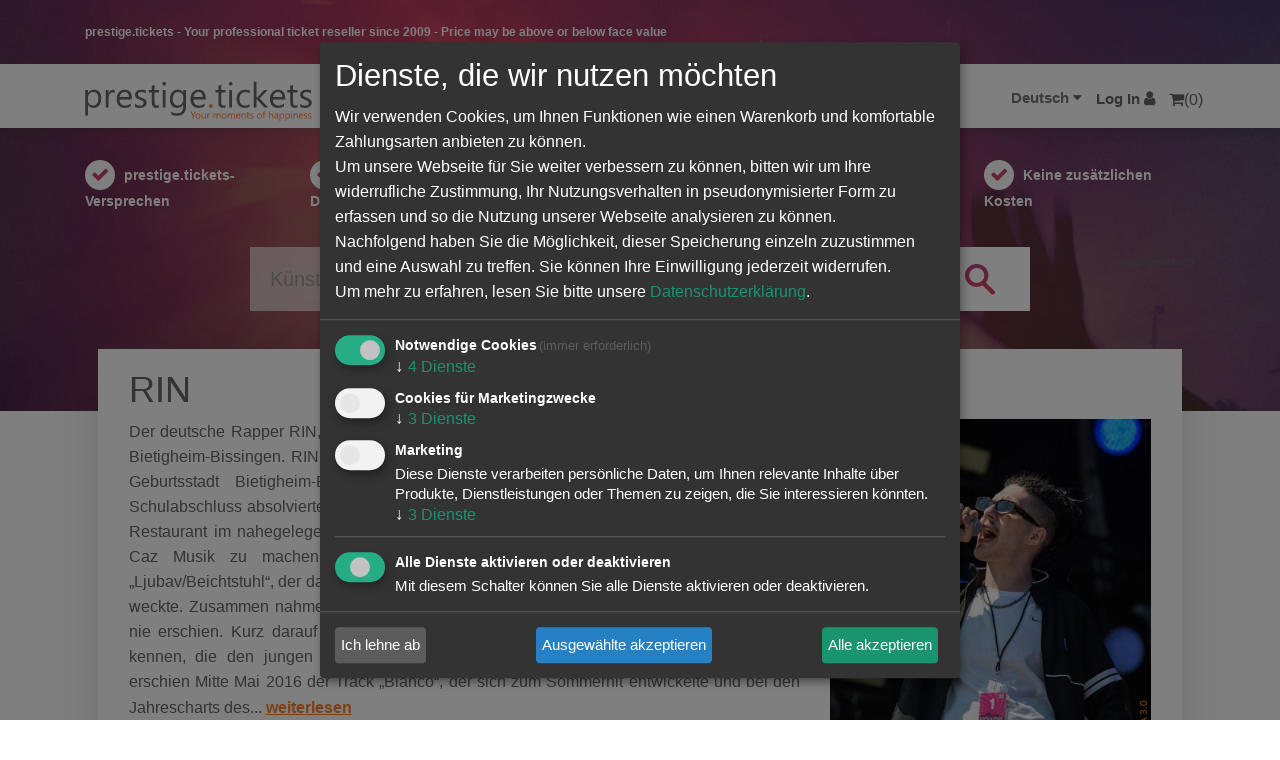

--- FILE ---
content_type: text/html; charset=UTF-8
request_url: https://www.prestigetickets.de/de/events/artist/624/rin
body_size: 6280
content:


<!DOCTYPE html>
<html lang="de">
<head>
    <meta charset="utf-8">
    <meta http-equiv="X-UA-Compatible" content="IE=edge">
    <meta name="viewport" content="width=device-width, initial-scale=1">



<meta name="description" content="Tickets für RIN jetzt bei prestige.tickets kaufen. Konzertkarten jetzt sicher und zuverlässig online bestellen!">
    <!-- CSRF Token -->
    <meta name="csrf-token" content="dMkqITUxieh8vTUQX8Sca9PPojDT0zAs8WSafLd0">

    <title>Tickets RIN | PrestigeTickets</title>

    <!-- Styles -->
    <link href="https://www.prestigetickets.de/css/app.css??1754664172" rel="stylesheet">
    <link rel="stylesheet" href="/css/animsition.min.css">
	<link rel="stylesheet" href="/js/noUiSlider-14.0.3/distribute/nouislider.min.css">
    <link rel="alternate" hreflang="de" href="https://www.prestigetickets.de/de/events/artist/624/rin" href=""/>    <script data-type="application/javascript" type="text/plain" data-name="google-tag-manager">(function(w,d,s,l,i){w[l]=w[l]||[];w[l].push({'gtm.start':
        new Date().getTime(),event:'gtm.js'});var f=d.getElementsByTagName(s)[0],
        j=d.createElement(s),dl=l!='dataLayer'?'&l='+l:'';j.async=true;j.src=
        'https://www.googletagmanager.com/gtm.js?id='+i+dl;f.parentNode.insertBefore(j,f);
        })(window,document,'script','dataLayer','GTM-MBHP2GZN');</script>
    <script defer type="text/javascript" src="/js/klaro/config.js"></script>
<script defer type="text/javascript" src="/js/klaro/klaro.js"></script>
	<!--<script src="https://maps.googleapis.com/maps/api/js?v=3.exp&sensor=false"></script>-->
    <script type="text/javascript">var locale="de";</script>
    
    <script>var global_strings;</script>
	<script src="https://www.prestigetickets.de/js/app.js?1754565257"></script>
   

</head>
<body class="">
<noscript><iframe data-name="google-tag-manager" data-src="https://www.googletagmanager.com/ns.html?id=GTM-MBHP2GZN"
        height="0" width="0" style="display:none;visibility:hidden"></iframe></noscript>
			 
			
    <div id="app">
	<div class="countmodal"></div>
            <div class="ticketmodal"></div>
        <div class="timecartoverlay">
            <div class="modalheader"><strong>Ihre Reservierungszeit läuft bald ab.</strong><div class="modalcloser"><i class="fa fa-times"></i></div></div>
            
            <p>Sie haben nur noch für 5 Minuten die Möglichkeit, die von Ihnen im Warenkorb reservierten Tickets zu bestellen. Danach werden die Tickets aus dem Warenkorb gelöscht.</p>
            <div class="overlayfooter">
                    
                    <a href="/de/cart" class="button ">zum Warenkorb</a>
                    <div class="clear"></div>
                </div>
        </div>
                <!--<div class="cookiecontainer">
            <div class="container">
                <div class="cookienotice">
    Diese Webseite verwendet Cookies, um Ihnen ein angenehmeres Surfen zu ermöglichen.<br/> <a href="https://www.prestigetickets.de/de/datenschutz">Details ansehen</a><a href="#" class="closecookie defaultbutton right">OK</a>
</div>
            </div>
        </div>-->
                <div class="topline">
            <div class="container">
            <span class="claim">prestige.tickets - Your professional ticket reseller since 2009 - Price may be above or below face value</span>
                    <div class="collapse navbar-collapse navbar-right" id="app-navbar-top-top">
    <!-- Right Side Of Navbar -->
    <ul class="nav navbar-nav navbar-right">
        <!-- Authentication Links -->

       
    </ul>
</div>

            </div>
        </div>
        <nav class="navbar navbar-default navbar-top">
            <div class="container">

                <div class="navbar-header" style="width:100%;">

                    <!-- Collapsed Hamburger -->
                    <button type="button" class="navbar-toggle collapsed" data-toggle="collapse" data-target="#app-navbar-collapse" aria-expanded="false">
                        <span class="sr-only">Toggle Navigation</span>
                        <span class="icon-bar"></span>
                        <span class="icon-bar"></span>
                        <span class="icon-bar"></span>
                    </button>

                    <!-- Branding Image -->
                    <a class="navbar-brand" href="https://www.prestigetickets.de/de">
                        <img src="https://www.prestigetickets.de/img/logo.svg"/>
                    </a>
                    <div class="collapse navbar-collapse navbar-right" id="app-navbar-top">
    <!-- Right Side Of Navbar -->
    <ul class="nav navbar-nav navbar-right">
        <!-- Authentication Links -->
<li class="dropdown nosmartphone">
        <a href="#" class="dropdown-toggle" data-bs-toggle="dropdown" role="button" aria-expanded="false" aria-haspopup="true" id="dropdownMenuButton1" style="font-weight:bold;font-size:15px;">                                    Deutsch
                            <i class="fa fa-caret-down"></i></a>
        <ul class="dropdown-menu" aria-labelledby="dropdownMenuButton1">
            
                        
            <li>
                <a href="https://www.prestigetickets.de/de">
                    <img class="langimg" src="/img/flags/de.png"/>Deutsch
                </a>
            </li>
                    </ul>
    </li>
                    <li><a href="https://www.prestigetickets.de/login"><span class="nosmartphone">Log In</span> <i class="fa fa-user" title="Login"></i></a></li>

                
        <li class="cartholder">
                <a  href="https://www.prestigetickets.de/de/cart"><i class="fa fa-shopping-cart"></i><span class="cartnumber">(0)</span></a>
                <div class="menucart">
                               <div class="arrow"></div>
<table class="cart">
        <tr><td colspan="4" style="padding:0px;"><div class="timer"></div></td></tr>
        <tr class="overlaysum">
        <td colspan="1"></td><td colspan="2" style="white-space:nowrap;"><strong>Gesamtsumme (brutto)</strong></td>
        <td class="price" style="text-align:right;white-space:nowrap;"><strong>0,00 €</strong></td>
    </tr>

</table>
<div class="topoverlayfooter">
    <a href="/de/cart" class="button">Zur Kasse gehen</a>

</div>
                </div>
            </li>
    </ul>
</div>
                    <div class="collapse navbar-collapse navbar-left" id="app-navbar-collapse">
    <!-- Right Side Of Navbar -->
    <ul class="nav navbar-nav navbar-right">
        <!-- Authentication Links -->
                    <li><a href="https://www.prestigetickets.de/de/category/concerts" class="">Konzerte</a></li>
                    <li><a href="https://www.prestigetickets.de/de/category/comedy" class="">Comedy</a></li>
                    <li><a href="https://www.prestigetickets.de/de/category/sport" class="">Sport</a></li>
                    <li><a href="https://www.prestigetickets.de/de/category/festivals" class="">Festivals</a></li>
                    <li><a href="https://www.prestigetickets.de/de/category/entertainment" class="">Unterhaltung</a></li>
                
<li><a href="https://www.prestigetickets.de/de/news" class="">News-Ticker</a></li>
<li><a href="https://www.prestigetickets.de/de/gutscheine" class="">Gutscheine</a></li>
            <li class="onlymobile">
                <a href="https://www.prestigetickets.de/de">
                    <img class="langimg" src="/img/flags/de.png"/>Deutsch
                </a>
            </li>
                </ul>

</div>
                    
                    
                </div>
                <!--<div class="timer"></div>-->
                                            </div>
        </nav>
        
        
<div class="searcharea">
<div class="container" >
    <ul class="promolisting  nomobile ">
<li><img src="https://www.prestigetickets.de/img/checkmark.svg" class="checkmark" alt="check" width="25"/> <a style="color:#fff;" href="#" class="topromise">prestige.tickets-Versprechen</a></li>
<li><img src="https://www.prestigetickets.de/img/checkmark.svg" class="checkmark" alt="check" width="25"/> Unternehmen mit Sitz in Deutschland</li>
<li><img src="https://www.prestigetickets.de/img/checkmark.svg" class="checkmark" alt="check" width="25"/> Kostenloser Standardversand innerhalb Deutschlands</li>
<li><img src="https://www.prestigetickets.de/img/checkmark.svg" class="checkmark" alt="check" width="25"/> Keine zusätzlichen Kosten</li>
</ul>
<div class="clear"></div>
<form method="post" action="https://www.prestigetickets.de/de/search">
    <input type="hidden" name="_token" value="dMkqITUxieh8vTUQX8Sca9PPojDT0zAs8WSafLd0" autocomplete="off">
                            <span id="search-query-wrapper" class="center">
                                <div class="searchholder">
                                    <div class="searchbg"></div>
                                <input type="text" name="query" id="search-query" placeholder="Künstler, Ort oder Veranstaltung eingeben...">
                            </div>
                            <div class="submitsearch"><img width="30px" src="https://www.prestigetickets.de/img/lupe.svg" alt="Suche" title="Suche"/></div>


                            </span>
                        </form>
                        <!--     Ausgezeichnet.org-Siegel: Begin -->   
                        <div id="auorg-bg">
                            <a href="https://www.ausgezeichnet.org" target="_blank" title="Unabh&auml;ngige Bewertungen, Kundenbewertungen und G&uuml;tesiegel von AUSGEZEICHNET.ORG" class="auorg-br">
                                <span style="font-size:8px;font-weight:normal;text-transform:uppercase;">AUSGEZEICHNET.ORG</span>
                            </a>
                        </div>
						
                        <script type="text/plain"
    data-type="text/javascript"
    data-name="ausgezeichnet" data-src="//siegel.ausgezeichnet.org/widgets/js/5478459f0cf2fcd49d0f85df/widget.js"></script>
                        <!--     Ausgezeichnet.org-Siegel: End -->
</div>
</div>
<div class="onlymobile ausgezeichnet">
        <a href="https://www.ausgezeichnet.org/bewertungen-prestigetickets.de-61TNNJ" target="_blank"><img src="/img/ausgezeichnet.png" width="80"/></a>
        </div>
<div class="container artistcontainer specialborder">
        <div class="artistbox">
    <div class="row">
        <div class="col-md-12">
            <h1>RIN</h1>
        </div>
    </div>

    <div class="row">
        <div class="col-md-8 nomobile">

            <p class="artistdescription">
                Der deutsche Rapper RIN, der mit bürgerlichem Namen Renato Simunovic heißt, kommt aus Bietigheim-Bissingen.
RIN, der kroatischer und bosnischer Abstammung ist, wuchs in seiner Geburtsstadt Bietigheim-Bissingen bei Stuttgart in Baden-Württemberg auf. 
Seinen Schulabschluss absolvierte RIN dort an der Realschule im Aurain. Seine Eltern betreiben ein Restaurant im nahegelegenen Ludwigsburg.
2012 begann RIN zusammen mit dem Rapper Caz Musik zu machen. Im Sommer 2015 veröffentlichten die beiden den Track „Ljubav/Beichtstuhl“, der das Interesse des Produzenten „The Breed“ vom Label Alles oder Nix weckte. Zusammen nahmen sie eine EP auf, die jedoch aufgrund künstlerischer Differenzen nie erschien. Kurz darauf lernte Rin Max vom Berliner Independent-Label Live from Earth kennen, die den jungen Künstler von da an unterstützten.
Als erste Singleauskopplung erschien Mitte Mai 2016 der Track „Bianco“, der sich zum Sommerhit entwickelte und bei den Jahrescharts des... <a href="#readon" style="text-decoration:underline;font-weight:bold;" class="" id="readon">weiterlesen</a>            </p>
        </div>
        <div class="col-md-4">
                <div class="nachweisholder">
            <img src="https://www.prestigetickets.de/storage/artists/624_400.jpg?1576596915" class="artistimage img-responsive" title="RIN" alt="{RIN}"/>            <div class="nachweis" style="right:0px;">
    <a style="display:inline-block;" target="_blank" href="https://de.wikipedia.org/wiki/Datei:2017_RiP_-_RIN_-_by_2eight_-_8SC7487.jpg">Photo</a> by Stefan Brending     / <a style="display:inline-block;" href="https://creativecommons.org/licenses/by-sa/4.0" target="_blank">CC BY-SA 3.0</a>     
    </div>        </div>
        </div>
    </div>
</div>

    <div class="row">

        <div class="col-md-3 nomobile">
                    </div>
        <div class="col-md-9">                                            </div><div class="clear"></div>
            <div class="col-md-12"><hr class="orange">
           
            <h2 class="center" id="readon2">RIN</h2>
            <p style="text-align:justify;">Der deutsche Rapper RIN, der mit bürgerlichem Namen Renato Simunovic heißt, kommt aus Bietigheim-Bissingen.
RIN, der kroatischer und bosnischer Abstammung ist, wuchs in seiner Geburtsstadt Bietigheim-Bissingen bei Stuttgart in Baden-Württemberg auf. 
Seinen Schulabschluss absolvierte RIN dort an der Realschule im Aurain. Seine Eltern betreiben ein Restaurant im nahegelegenen Ludwigsburg.
2012 begann RIN zusammen mit dem Rapper Caz Musik zu machen. Im Sommer 2015 veröffentlichten die beiden den Track „Ljubav/Beichtstuhl“, der das Interesse des Produzenten „The Breed“ vom Label Alles oder Nix weckte. Zusammen nahmen sie eine EP auf, die jedoch aufgrund künstlerischer Differenzen nie erschien. Kurz darauf lernte Rin Max vom Berliner Independent-Label Live from Earth kennen, die den jungen Künstler von da an unterstützten.
Als erste Singleauskopplung erschien Mitte Mai 2016 der Track „Bianco“, der sich zum Sommerhit entwickelte und bei den Jahrescharts des Juice-Magazins zur Single des Jahres gewählt wurde. 
Im Frühjahr 2017 erreichten Tracks von RIN erstmals die offiziellen deutschen Songcharts. 
Seit 2017 ist er beim Label Division Recordings, das von Selfmade Records-Geschäftsführer Elvir Omerbegovic und den The Factory-Regisseuren Markus Weicker und Michael Weicker gegründet worden ist, unter Vertrag. 
Anfang August im selben Jahr wurde die offizielle Tracklist für sein Debütalbum „EROS“ veröffentlicht, welches 15 Lieder beinhaltet und im September 2017 erschien. Anfang Dezember gewann Rin mit seinem Album „EROS“ die 1 Live Krone mit der Nominierung in der Kategorie „Bestes Album“. 
Bei den Hiphop.de Awards 2017 gewann er die prestigeträchtige Kategorie „Bester Newcomer National“, in der in vorangegangenen Jahren Szenegrößen wie MoTrip, Haftbefehl, Farid Bang oder K.I.Z zum Sieger gekürt worden waren.
Ende Juni 2018 erschien sein Mixtape „Planet Megatron“. Die darauf enthaltene Single „Dior 2001“ schaffte es in Deutschland und der Schweiz bis auf Platz vier der Charts und wurde in Deutschland und Österreich mit einer goldenen bzw. einer Platin-Schallplatte zertifiziert.
Im Jahr 2019 veröffentlichte er mehrere Songs, die sich hoch in den deutschsprachigen Charts platzieren konnten, darunter auch „Up In Smoke“. Zudem kündigte er Ende September 2019 sein zweites Album „Nimmerland“ mit dem Erscheinen des Lieds „Fabergé“ an. 
2020 wird er mit seinem aktuellen Album auf insgesamt vierzehn Konzerten in Deutschland auftreten. Seien Sie dabei und  sichern Sie sich jetzt Ihre Tickets und erleben Sie RIN live!</p>
                        </div>
        </div>



    </div>
 



<br/>
<div class="newsletterarea">
<div class="container">
<div class="newsletterheadline">NEWSLETTER</div>
<div class="clear"></div>

<form method="post" action="https://www.prestigetickets.de/de/newsletter">
    <br/><p class="artistletter">Leider gibt es aktuell von RIN keine Termine. Wir informieren dich jedoch gerne direkt, sobald es neue Termine gibt. Einfach hier für den RIN Newsletter anmelden und keine Angebote und Tourdaten mehr verpassen!  </p>
                            <span id="search-query-wrapper" class="center newsletterelement">
                                <div class="searchholder">
<input type="hidden" name="_token" value="dMkqITUxieh8vTUQX8Sca9PPojDT0zAs8WSafLd0" autocomplete="off">
<p style="text-align:justify;">Ich möchte den regelmäßig erscheinenden Newsletter abonnieren und bin daher mit einer Speicherung meiner E-Mail-Adresse zum Zweck der Zustellung des Newsletters entsprechend der <a href="/de/datenschutz">Datenschutzerklärung</a> einverstanden. Den Newsletter kann ich jederzeit wieder abbestellen.</p><br/>
                                <input type="email" name="email" id="email" placeholder="E-Mail-Adresse ...">
                                <input type="hidden" name="letter" value="RIN"/>
                            </div>

                                <input type="submit" class="subscribe" name="subscribe" value="ANMELDEN" id="newsletter-button">
                                <input type="submit" class="unsubscribe" name="unsubscribe" value="ABMELDEN" id="newsletter-button">
                                <a href="#" class="subscribe togglesubscription" style="text-align:left;display:block">Bereits angemeldet? Hier können Sie sich abmelden ...</a>
                                <a href="#" class="unsubscribe togglesubscription" style="text-align:left;">Hier können Sie sich anmelden ... </a>
                                <!--<div style="text-align:left">Sie können sich jederzeit wieder abmelden. Hinweise zum <a href="/de/datenschutz">Datenschutz</a>.</div>-->
                            </span>
                        </form>
</div>
</div>


        
    

        <div class="topevents">
    <div class="container">
        <div class="eventitems">
            <h3>TOP-Events</h3>
                        <div class="third col-xs-6">
                                                                    <a href="https://www.prestigetickets.de/de/events/artist/11/andre_rieu">André Rieu Tickets</a>
                                                                        <a href="https://www.prestigetickets.de/de/events/artist/26/david_garrett">David Garrett Tickets</a>
                                                                        <a href="https://www.prestigetickets.de/de/events/artist/82/andrea_berg">Andrea Berg Tickets</a>
                                                                        <a href="https://www.prestigetickets.de/de/events/artist/114/backstreet_boys">Backstreet Boys Tickets</a>
                                                                        <a href="https://www.prestigetickets.de/de/events/artist/116/eric_clapton">Eric Clapton Tickets</a>
                                                                        <a href="https://www.prestigetickets.de/de/events/artist/118/unheilig">Unheilig Tickets</a>
                                                                        <a href="https://www.prestigetickets.de/de/events/artist/119/santiano">Santiano Tickets</a>
                                                                        <a href="https://www.prestigetickets.de/de/events/artist/122/peter_maffay">Peter Maffay Tickets</a>
                                                                        <a href="https://www.prestigetickets.de/de/events/artist/133/ina_muller">Ina Müller Tickets</a>
                                                                        <a href="https://www.prestigetickets.de/de/events/artist/162/lenny_kravitz">Lenny Kravitz Tickets</a>
                    </div><div class="third col-xs-6">                                                    <a href="https://www.prestigetickets.de/de/events/artist/163/5_seconds_of_summer">5 Seconds Of Summer Tickets</a>
                                                                        <a href="https://www.prestigetickets.de/de/events/artist/164/linkin_park">Linkin Park Tickets</a>
                                                                        <a href="https://www.prestigetickets.de/de/events/artist/170/die_fantastischen_vier">Die Fantastischen Vier Tickets</a>
                                                                        <a href="https://www.prestigetickets.de/de/events/artist/171/die_toten_hosen">Die Toten Hosen Tickets</a>
                                                                        <a href="https://www.prestigetickets.de/de/events/artist/174/herbert_gronemeyer">Herbert Grönemeyer Tickets</a>
                                                                        <a href="https://www.prestigetickets.de/de/events/artist/183/deep_purple">Deep Purple Tickets</a>
                                                                        <a href="https://www.prestigetickets.de/de/events/artist/185/howard_carpendale">Howard Carpendale Tickets</a>
                                                                        <a href="https://www.prestigetickets.de/de/events/artist/191/jan_delay_disko_no1">Jan Delay &amp; Disko No.1 Tickets</a>
                                                                        <a href="https://www.prestigetickets.de/de/events/artist/197/pur">Pur Tickets</a>
                                                                        <a href="https://www.prestigetickets.de/de/events/artist/223/mumford_sons">Mumford &amp; Sons Tickets</a>
                    </div><div class="third col-xs-6">                                                    <a href="https://www.prestigetickets.de/de/events/artist/231/freiwild">Frei.Wild Tickets</a>
                                                                        <a href="https://www.prestigetickets.de/de/events/artist/232/mark_forster">Mark Forster Tickets</a>
                                                                        <a href="https://www.prestigetickets.de/de/events/artist/235/sarah_connor">Sarah Connor Tickets</a>
                                                                        <a href="https://www.prestigetickets.de/de/events/artist/236/niedeckens_bap">Niedeckens BAP Tickets</a>
                                                                        <a href="https://www.prestigetickets.de/de/events/artist/241/judas_priest">Judas Priest Tickets</a>
                                                                        <a href="https://www.prestigetickets.de/de/events/artist/250/the_bosshoss">The BossHoss Tickets</a>
                                                                        <a href="https://www.prestigetickets.de/de/events/artist/253/silbermond">Silbermond Tickets</a>
                                                                        <a href="https://www.prestigetickets.de/de/events/artist/254/trailerpark_friends">Trailerpark &amp; Friends Tickets</a>
                                                                        <a href="https://www.prestigetickets.de/de/events/artist/262/iron_maiden">Iron Maiden Tickets</a>
                                                                        <a href="https://www.prestigetickets.de/de/events/artist/272/bosse">Bosse Tickets</a>
                    </div><div class="third col-xs-6">                            </div>
        </div>
        <div class="legalnotice">
            <div class="row">
                <div class="col-md-12 col-sm-4 col-xs-6">
            <h3>Rechtliches</h3>
            <a href="https://www.prestigetickets.de/de/agb">AGB</a><br/>
            <a href="https://www.prestigetickets.de/de/impressum">Impressum</a><br/>
            <a href="https://www.prestigetickets.de/de/datenschutz">Datenschutz</a><br/>
            <a href="#" onclick="klaro.show();return false;">Cookie-Einstellungen</a><br/>
            <a href="https://www.prestigetickets.de/de/bildnachweis">Bildnachweis</a><br/>
            <a href="https://www.prestigetickets.de/de/versand">Versand</a><br/>
                </div>
                <div class="col-md-12 col-sm-4 col-xs-6">
            <h3>Hilfe</h3>
            <a href="https://www.prestigetickets.de/de/faq">Häufige Fragen</a><br/>
            <a href="https://www.prestigetickets.de/de/kontakt">Kontaktformular</a><br/>
            <a href="https://www.prestigetickets.de/de/sitemap">Sitemap</a><br/>
            </div>

            <div class="col-md-12 col-sm-4 col-xs-6">
            <h3>Sonstiges</h3>
            <a href="https://www.prestigetickets.de/de/karriere">Karriere</a><br/>
            </div>
        </div>
        </div>
    </div>
</div>
<div class="paymentinfos">
    <div class="container">
        <h3>Versandpartner und Zahlungsmethoden</h3>
        <div class="clear"></div>
        <div class="left"><img src="https://www.prestigetickets.de/img/dhl-ups-deutsche-post.svg" height="58" title="Deutsche Post - UPS - DHL" alt="Deutsche Post - UPS - DHL"/></div>
        <div class="left"><img src="https://www.prestigetickets.de/img/de-pp_plus-logo-quer_ohne_PUI_540x60px.png" height="58" class="paypalimage" title="PayPal - Kreditkarten und Lastschrift" alt="PayPal - Kreditkarten und Lastschrift"/></div>
        
        <div class="left"><!--<img src="https://www.prestigetickets.de/img/vorkasse.svg" height="58" title="Vorkasse" alt="Vorkasse"/>--></div>
    </div>
</div>
<div class="footerbar">
    <div class="container">
    Copyright &copy; prestige.tickets 2026. Alle Rechte vorbehalten.<span class="right">Folge uns auf &nbsp;<a href="http://www.facebook.com/prestigetickets.de"  style="width:25px;margin:0px 5px;" target="_blank"><img src="/img/glyphicons_social_facebook.png"/></a> <a href="https://www.instagram.com/prestigetickets.de" style="width:25px;margin:0px 5px;" target="_blank"><img style="width:25px" src="/img/instagram.svg"/></a> <a href="https://www.tiktok.com/@prestigetickets.de" style="width:25px;margin:0px 5px;" target="_blank"><img style="width:25px" src="/img/tiktok.svg"/></a></span>
    </div>
</div>
    </div>

    <!-- Scripts -->

    
<script src="/js/animsition.min.js"></script>

</body>
</html>


--- FILE ---
content_type: text/html; charset=UTF-8
request_url: https://www.prestigetickets.de/ajax/updatetimer
body_size: 640
content:


-1769020164

--- FILE ---
content_type: application/javascript
request_url: https://www.prestigetickets.de/js/app.js?1754565257
body_size: 80566
content:
/*! For license information please see app.js.LICENSE.txt */
(()=>{var e,t={879:(e,t,n)=>{"use strict";var i={};n.r(i),n.d(i,{afterMain:()=>x,afterRead:()=>_,afterWrite:()=>S,applyStyles:()=>N,arrow:()=>ee,auto:()=>l,basePlacements:()=>c,beforeMain:()=>w,beforeRead:()=>y,beforeWrite:()=>C,bottom:()=>o,clippingParents:()=>d,computeStyles:()=>se,createPopper:()=>Ne,createPopperBase:()=>Pe,createPopperLite:()=>Ie,detectOverflow:()=>$e,end:()=>h,eventListeners:()=>re,flip:()=>_e,hide:()=>xe,left:()=>a,main:()=>k,modifierPhases:()=>E,offset:()=>Ce,placements:()=>v,popper:()=>p,popperGenerator:()=>De,popperOffsets:()=>Te,preventOverflow:()=>Se,read:()=>b,reference:()=>m,right:()=>r,start:()=>u,top:()=>s,variationPlacements:()=>g,viewport:()=>f,write:()=>T});var s="top",o="bottom",r="right",a="left",l="auto",c=[s,o,r,a],u="start",h="end",d="clippingParents",f="viewport",p="popper",m="reference",g=c.reduce((function(e,t){return e.concat([t+"-"+u,t+"-"+h])}),[]),v=[].concat(c,[l]).reduce((function(e,t){return e.concat([t,t+"-"+u,t+"-"+h])}),[]),y="beforeRead",b="read",_="afterRead",w="beforeMain",k="main",x="afterMain",C="beforeWrite",T="write",S="afterWrite",E=[y,b,_,w,k,x,C,T,S];function O(e){return e?(e.nodeName||"").toLowerCase():null}function A(e){if(null==e)return window;if("[object Window]"!==e.toString()){var t=e.ownerDocument;return t&&t.defaultView||window}return e}function j(e){return e instanceof A(e).Element||e instanceof Element}function D(e){return e instanceof A(e).HTMLElement||e instanceof HTMLElement}function P(e){return"undefined"!=typeof ShadowRoot&&(e instanceof A(e).ShadowRoot||e instanceof ShadowRoot)}const N={name:"applyStyles",enabled:!0,phase:"write",fn:function(e){var t=e.state;Object.keys(t.elements).forEach((function(e){var n=t.styles[e]||{},i=t.attributes[e]||{},s=t.elements[e];D(s)&&O(s)&&(Object.assign(s.style,n),Object.keys(i).forEach((function(e){var t=i[e];!1===t?s.removeAttribute(e):s.setAttribute(e,!0===t?"":t)})))}))},effect:function(e){var t=e.state,n={popper:{position:t.options.strategy,left:"0",top:"0",margin:"0"},arrow:{position:"absolute"},reference:{}};return Object.assign(t.elements.popper.style,n.popper),t.styles=n,t.elements.arrow&&Object.assign(t.elements.arrow.style,n.arrow),function(){Object.keys(t.elements).forEach((function(e){var i=t.elements[e],s=t.attributes[e]||{},o=Object.keys(t.styles.hasOwnProperty(e)?t.styles[e]:n[e]).reduce((function(e,t){return e[t]="",e}),{});D(i)&&O(i)&&(Object.assign(i.style,o),Object.keys(s).forEach((function(e){i.removeAttribute(e)})))}))}},requires:["computeStyles"]};function I(e){return e.split("-")[0]}var L=Math.max,M=Math.min,H=Math.round;function F(){var e=navigator.userAgentData;return null!=e&&e.brands&&Array.isArray(e.brands)?e.brands.map((function(e){return e.brand+"/"+e.version})).join(" "):navigator.userAgent}function R(){return!/^((?!chrome|android).)*safari/i.test(F())}function W(e,t,n){void 0===t&&(t=!1),void 0===n&&(n=!1);var i=e.getBoundingClientRect(),s=1,o=1;t&&D(e)&&(s=e.offsetWidth>0&&H(i.width)/e.offsetWidth||1,o=e.offsetHeight>0&&H(i.height)/e.offsetHeight||1);var r=(j(e)?A(e):window).visualViewport,a=!R()&&n,l=(i.left+(a&&r?r.offsetLeft:0))/s,c=(i.top+(a&&r?r.offsetTop:0))/o,u=i.width/s,h=i.height/o;return{width:u,height:h,top:c,right:l+u,bottom:c+h,left:l,x:l,y:c}}function q(e){var t=W(e),n=e.offsetWidth,i=e.offsetHeight;return Math.abs(t.width-n)<=1&&(n=t.width),Math.abs(t.height-i)<=1&&(i=t.height),{x:e.offsetLeft,y:e.offsetTop,width:n,height:i}}function X(e,t){var n=t.getRootNode&&t.getRootNode();if(e.contains(t))return!0;if(n&&P(n)){var i=t;do{if(i&&e.isSameNode(i))return!0;i=i.parentNode||i.host}while(i)}return!1}function z(e){return A(e).getComputedStyle(e)}function K(e){return["table","td","th"].indexOf(O(e))>=0}function B(e){return((j(e)?e.ownerDocument:e.document)||window.document).documentElement}function U(e){return"html"===O(e)?e:e.assignedSlot||e.parentNode||(P(e)?e.host:null)||B(e)}function V(e){return D(e)&&"fixed"!==z(e).position?e.offsetParent:null}function Y(e){for(var t=A(e),n=V(e);n&&K(n)&&"static"===z(n).position;)n=V(n);return n&&("html"===O(n)||"body"===O(n)&&"static"===z(n).position)?t:n||function(e){var t=/firefox/i.test(F());if(/Trident/i.test(F())&&D(e)&&"fixed"===z(e).position)return null;var n=U(e);for(P(n)&&(n=n.host);D(n)&&["html","body"].indexOf(O(n))<0;){var i=z(n);if("none"!==i.transform||"none"!==i.perspective||"paint"===i.contain||-1!==["transform","perspective"].indexOf(i.willChange)||t&&"filter"===i.willChange||t&&i.filter&&"none"!==i.filter)return n;n=n.parentNode}return null}(e)||t}function Q(e){return["top","bottom"].indexOf(e)>=0?"x":"y"}function G(e,t,n){return L(e,M(t,n))}function J(e){return Object.assign({},{top:0,right:0,bottom:0,left:0},e)}function Z(e,t){return t.reduce((function(t,n){return t[n]=e,t}),{})}const ee={name:"arrow",enabled:!0,phase:"main",fn:function(e){var t,n=e.state,i=e.name,l=e.options,u=n.elements.arrow,h=n.modifiersData.popperOffsets,d=I(n.placement),f=Q(d),p=[a,r].indexOf(d)>=0?"height":"width";if(u&&h){var m=function(e,t){return J("number"!=typeof(e="function"==typeof e?e(Object.assign({},t.rects,{placement:t.placement})):e)?e:Z(e,c))}(l.padding,n),g=q(u),v="y"===f?s:a,y="y"===f?o:r,b=n.rects.reference[p]+n.rects.reference[f]-h[f]-n.rects.popper[p],$=h[f]-n.rects.reference[f],_=Y(u),w=_?"y"===f?_.clientHeight||0:_.clientWidth||0:0,k=b/2-$/2,x=m[v],C=w-g[p]-m[y],T=w/2-g[p]/2+k,S=G(x,T,C),E=f;n.modifiersData[i]=((t={})[E]=S,t.centerOffset=S-T,t)}},effect:function(e){var t=e.state,n=e.options.element,i=void 0===n?"[data-popper-arrow]":n;null!=i&&("string"!=typeof i||(i=t.elements.popper.querySelector(i)))&&X(t.elements.popper,i)&&(t.elements.arrow=i)},requires:["popperOffsets"],requiresIfExists:["preventOverflow"]};function te(e){return e.split("-")[1]}var ne={top:"auto",right:"auto",bottom:"auto",left:"auto"};function ie(e){var t,n=e.popper,i=e.popperRect,l=e.placement,c=e.variation,u=e.offsets,d=e.position,f=e.gpuAcceleration,p=e.adaptive,m=e.roundOffsets,g=e.isFixed,v=u.x,y=void 0===v?0:v,b=u.y,$=void 0===b?0:b,_="function"==typeof m?m({x:y,y:$}):{x:y,y:$};y=_.x,$=_.y;var w=u.hasOwnProperty("x"),k=u.hasOwnProperty("y"),x=a,C=s,T=window;if(p){var S=Y(n),E="clientHeight",O="clientWidth";if(S===A(n)&&"static"!==z(S=B(n)).position&&"absolute"===d&&(E="scrollHeight",O="scrollWidth"),l===s||(l===a||l===r)&&c===h)C=o,$-=(g&&S===T&&T.visualViewport?T.visualViewport.height:S[E])-i.height,$*=f?1:-1;if(l===a||(l===s||l===o)&&c===h)x=r,y-=(g&&S===T&&T.visualViewport?T.visualViewport.width:S[O])-i.width,y*=f?1:-1}var j,D=Object.assign({position:d},p&&ne),P=!0===m?function(e,t){var n=e.x,i=e.y,s=t.devicePixelRatio||1;return{x:H(n*s)/s||0,y:H(i*s)/s||0}}({x:y,y:$},A(n)):{x:y,y:$};return y=P.x,$=P.y,f?Object.assign({},D,((j={})[C]=k?"0":"",j[x]=w?"0":"",j.transform=(T.devicePixelRatio||1)<=1?"translate("+y+"px, "+$+"px)":"translate3d("+y+"px, "+$+"px, 0)",j)):Object.assign({},D,((t={})[C]=k?$+"px":"",t[x]=w?y+"px":"",t.transform="",t))}const se={name:"computeStyles",enabled:!0,phase:"beforeWrite",fn:function(e){var t=e.state,n=e.options,i=n.gpuAcceleration,s=void 0===i||i,o=n.adaptive,r=void 0===o||o,a=n.roundOffsets,l=void 0===a||a,c={placement:I(t.placement),variation:te(t.placement),popper:t.elements.popper,popperRect:t.rects.popper,gpuAcceleration:s,isFixed:"fixed"===t.options.strategy};null!=t.modifiersData.popperOffsets&&(t.styles.popper=Object.assign({},t.styles.popper,ie(Object.assign({},c,{offsets:t.modifiersData.popperOffsets,position:t.options.strategy,adaptive:r,roundOffsets:l})))),null!=t.modifiersData.arrow&&(t.styles.arrow=Object.assign({},t.styles.arrow,ie(Object.assign({},c,{offsets:t.modifiersData.arrow,position:"absolute",adaptive:!1,roundOffsets:l})))),t.attributes.popper=Object.assign({},t.attributes.popper,{"data-popper-placement":t.placement})},data:{}};var oe={passive:!0};const re={name:"eventListeners",enabled:!0,phase:"write",fn:function(){},effect:function(e){var t=e.state,n=e.instance,i=e.options,s=i.scroll,o=void 0===s||s,r=i.resize,a=void 0===r||r,l=A(t.elements.popper),c=[].concat(t.scrollParents.reference,t.scrollParents.popper);return o&&c.forEach((function(e){e.addEventListener("scroll",n.update,oe)})),a&&l.addEventListener("resize",n.update,oe),function(){o&&c.forEach((function(e){e.removeEventListener("scroll",n.update,oe)})),a&&l.removeEventListener("resize",n.update,oe)}},data:{}};var ae={left:"right",right:"left",bottom:"top",top:"bottom"};function le(e){return e.replace(/left|right|bottom|top/g,(function(e){return ae[e]}))}var ce={start:"end",end:"start"};function ue(e){return e.replace(/start|end/g,(function(e){return ce[e]}))}function he(e){var t=A(e);return{scrollLeft:t.pageXOffset,scrollTop:t.pageYOffset}}function de(e){return W(B(e)).left+he(e).scrollLeft}function fe(e){var t=z(e),n=t.overflow,i=t.overflowX,s=t.overflowY;return/auto|scroll|overlay|hidden/.test(n+s+i)}function pe(e){return["html","body","#document"].indexOf(O(e))>=0?e.ownerDocument.body:D(e)&&fe(e)?e:pe(U(e))}function me(e,t){var n;void 0===t&&(t=[]);var i=pe(e),s=i===(null==(n=e.ownerDocument)?void 0:n.body),o=A(i),r=s?[o].concat(o.visualViewport||[],fe(i)?i:[]):i,a=t.concat(r);return s?a:a.concat(me(U(r)))}function ge(e){return Object.assign({},e,{left:e.x,top:e.y,right:e.x+e.width,bottom:e.y+e.height})}function ve(e,t,n){return t===f?ge(function(e,t){var n=A(e),i=B(e),s=n.visualViewport,o=i.clientWidth,r=i.clientHeight,a=0,l=0;if(s){o=s.width,r=s.height;var c=R();(c||!c&&"fixed"===t)&&(a=s.offsetLeft,l=s.offsetTop)}return{width:o,height:r,x:a+de(e),y:l}}(e,n)):j(t)?function(e,t){var n=W(e,!1,"fixed"===t);return n.top=n.top+e.clientTop,n.left=n.left+e.clientLeft,n.bottom=n.top+e.clientHeight,n.right=n.left+e.clientWidth,n.width=e.clientWidth,n.height=e.clientHeight,n.x=n.left,n.y=n.top,n}(t,n):ge(function(e){var t,n=B(e),i=he(e),s=null==(t=e.ownerDocument)?void 0:t.body,o=L(n.scrollWidth,n.clientWidth,s?s.scrollWidth:0,s?s.clientWidth:0),r=L(n.scrollHeight,n.clientHeight,s?s.scrollHeight:0,s?s.clientHeight:0),a=-i.scrollLeft+de(e),l=-i.scrollTop;return"rtl"===z(s||n).direction&&(a+=L(n.clientWidth,s?s.clientWidth:0)-o),{width:o,height:r,x:a,y:l}}(B(e)))}function ye(e,t,n,i){var s="clippingParents"===t?function(e){var t=me(U(e)),n=["absolute","fixed"].indexOf(z(e).position)>=0&&D(e)?Y(e):e;return j(n)?t.filter((function(e){return j(e)&&X(e,n)&&"body"!==O(e)})):[]}(e):[].concat(t),o=[].concat(s,[n]),r=o[0],a=o.reduce((function(t,n){var s=ve(e,n,i);return t.top=L(s.top,t.top),t.right=M(s.right,t.right),t.bottom=M(s.bottom,t.bottom),t.left=L(s.left,t.left),t}),ve(e,r,i));return a.width=a.right-a.left,a.height=a.bottom-a.top,a.x=a.left,a.y=a.top,a}function be(e){var t,n=e.reference,i=e.element,l=e.placement,c=l?I(l):null,d=l?te(l):null,f=n.x+n.width/2-i.width/2,p=n.y+n.height/2-i.height/2;switch(c){case s:t={x:f,y:n.y-i.height};break;case o:t={x:f,y:n.y+n.height};break;case r:t={x:n.x+n.width,y:p};break;case a:t={x:n.x-i.width,y:p};break;default:t={x:n.x,y:n.y}}var m=c?Q(c):null;if(null!=m){var g="y"===m?"height":"width";switch(d){case u:t[m]=t[m]-(n[g]/2-i[g]/2);break;case h:t[m]=t[m]+(n[g]/2-i[g]/2)}}return t}function $e(e,t){void 0===t&&(t={});var n=t,i=n.placement,a=void 0===i?e.placement:i,l=n.strategy,u=void 0===l?e.strategy:l,h=n.boundary,g=void 0===h?d:h,v=n.rootBoundary,y=void 0===v?f:v,b=n.elementContext,$=void 0===b?p:b,_=n.altBoundary,w=void 0!==_&&_,k=n.padding,x=void 0===k?0:k,C=J("number"!=typeof x?x:Z(x,c)),T=$===p?m:p,S=e.rects.popper,E=e.elements[w?T:$],O=ye(j(E)?E:E.contextElement||B(e.elements.popper),g,y,u),A=W(e.elements.reference),D=be({reference:A,element:S,strategy:"absolute",placement:a}),P=ge(Object.assign({},S,D)),N=$===p?P:A,I={top:O.top-N.top+C.top,bottom:N.bottom-O.bottom+C.bottom,left:O.left-N.left+C.left,right:N.right-O.right+C.right},L=e.modifiersData.offset;if($===p&&L){var M=L[a];Object.keys(I).forEach((function(e){var t=[r,o].indexOf(e)>=0?1:-1,n=[s,o].indexOf(e)>=0?"y":"x";I[e]+=M[n]*t}))}return I}const _e={name:"flip",enabled:!0,phase:"main",fn:function(e){var t=e.state,n=e.options,i=e.name;if(!t.modifiersData[i]._skip){for(var h=n.mainAxis,d=void 0===h||h,f=n.altAxis,p=void 0===f||f,m=n.fallbackPlacements,y=n.padding,b=n.boundary,$=n.rootBoundary,_=n.altBoundary,w=n.flipVariations,k=void 0===w||w,x=n.allowedAutoPlacements,C=t.options.placement,T=I(C),S=m||(T===C||!k?[le(C)]:function(e){if(I(e)===l)return[];var t=le(e);return[ue(e),t,ue(t)]}(C)),E=[C].concat(S).reduce((function(e,n){return e.concat(I(n)===l?function(e,t){void 0===t&&(t={});var n=t,i=n.placement,s=n.boundary,o=n.rootBoundary,r=n.padding,a=n.flipVariations,l=n.allowedAutoPlacements,u=void 0===l?v:l,h=te(i),d=h?a?g:g.filter((function(e){return te(e)===h})):c,f=d.filter((function(e){return u.indexOf(e)>=0}));0===f.length&&(f=d);var p=f.reduce((function(t,n){return t[n]=$e(e,{placement:n,boundary:s,rootBoundary:o,padding:r})[I(n)],t}),{});return Object.keys(p).sort((function(e,t){return p[e]-p[t]}))}(t,{placement:n,boundary:b,rootBoundary:$,padding:y,flipVariations:k,allowedAutoPlacements:x}):n)}),[]),O=t.rects.reference,A=t.rects.popper,j=new Map,D=!0,P=E[0],N=0;N<E.length;N++){var L=E[N],M=I(L),H=te(L)===u,F=[s,o].indexOf(M)>=0,R=F?"width":"height",W=$e(t,{placement:L,boundary:b,rootBoundary:$,altBoundary:_,padding:y}),q=F?H?r:a:H?o:s;O[R]>A[R]&&(q=le(q));var X=le(q),z=[];if(d&&z.push(W[M]<=0),p&&z.push(W[q]<=0,W[X]<=0),z.every((function(e){return e}))){P=L,D=!1;break}j.set(L,z)}if(D)for(var K=function(e){var t=E.find((function(t){var n=j.get(t);if(n)return n.slice(0,e).every((function(e){return e}))}));if(t)return P=t,"break"},B=k?3:1;B>0;B--){if("break"===K(B))break}t.placement!==P&&(t.modifiersData[i]._skip=!0,t.placement=P,t.reset=!0)}},requiresIfExists:["offset"],data:{_skip:!1}};function we(e,t,n){return void 0===n&&(n={x:0,y:0}),{top:e.top-t.height-n.y,right:e.right-t.width+n.x,bottom:e.bottom-t.height+n.y,left:e.left-t.width-n.x}}function ke(e){return[s,r,o,a].some((function(t){return e[t]>=0}))}const xe={name:"hide",enabled:!0,phase:"main",requiresIfExists:["preventOverflow"],fn:function(e){var t=e.state,n=e.name,i=t.rects.reference,s=t.rects.popper,o=t.modifiersData.preventOverflow,r=$e(t,{elementContext:"reference"}),a=$e(t,{altBoundary:!0}),l=we(r,i),c=we(a,s,o),u=ke(l),h=ke(c);t.modifiersData[n]={referenceClippingOffsets:l,popperEscapeOffsets:c,isReferenceHidden:u,hasPopperEscaped:h},t.attributes.popper=Object.assign({},t.attributes.popper,{"data-popper-reference-hidden":u,"data-popper-escaped":h})}};const Ce={name:"offset",enabled:!0,phase:"main",requires:["popperOffsets"],fn:function(e){var t=e.state,n=e.options,i=e.name,o=n.offset,l=void 0===o?[0,0]:o,c=v.reduce((function(e,n){return e[n]=function(e,t,n){var i=I(e),o=[a,s].indexOf(i)>=0?-1:1,l="function"==typeof n?n(Object.assign({},t,{placement:e})):n,c=l[0],u=l[1];return c=c||0,u=(u||0)*o,[a,r].indexOf(i)>=0?{x:u,y:c}:{x:c,y:u}}(n,t.rects,l),e}),{}),u=c[t.placement],h=u.x,d=u.y;null!=t.modifiersData.popperOffsets&&(t.modifiersData.popperOffsets.x+=h,t.modifiersData.popperOffsets.y+=d),t.modifiersData[i]=c}};const Te={name:"popperOffsets",enabled:!0,phase:"read",fn:function(e){var t=e.state,n=e.name;t.modifiersData[n]=be({reference:t.rects.reference,element:t.rects.popper,strategy:"absolute",placement:t.placement})},data:{}};const Se={name:"preventOverflow",enabled:!0,phase:"main",fn:function(e){var t=e.state,n=e.options,i=e.name,l=n.mainAxis,c=void 0===l||l,h=n.altAxis,d=void 0!==h&&h,f=n.boundary,p=n.rootBoundary,m=n.altBoundary,g=n.padding,v=n.tether,y=void 0===v||v,b=n.tetherOffset,$=void 0===b?0:b,_=$e(t,{boundary:f,rootBoundary:p,padding:g,altBoundary:m}),w=I(t.placement),k=te(t.placement),x=!k,C=Q(w),T="x"===C?"y":"x",S=t.modifiersData.popperOffsets,E=t.rects.reference,O=t.rects.popper,A="function"==typeof $?$(Object.assign({},t.rects,{placement:t.placement})):$,j="number"==typeof A?{mainAxis:A,altAxis:A}:Object.assign({mainAxis:0,altAxis:0},A),D=t.modifiersData.offset?t.modifiersData.offset[t.placement]:null,P={x:0,y:0};if(S){if(c){var N,H="y"===C?s:a,F="y"===C?o:r,R="y"===C?"height":"width",W=S[C],X=W+_[H],z=W-_[F],K=y?-O[R]/2:0,B=k===u?E[R]:O[R],U=k===u?-O[R]:-E[R],V=t.elements.arrow,J=y&&V?q(V):{width:0,height:0},Z=t.modifiersData["arrow#persistent"]?t.modifiersData["arrow#persistent"].padding:{top:0,right:0,bottom:0,left:0},ee=Z[H],ne=Z[F],ie=G(0,E[R],J[R]),se=x?E[R]/2-K-ie-ee-j.mainAxis:B-ie-ee-j.mainAxis,oe=x?-E[R]/2+K+ie+ne+j.mainAxis:U+ie+ne+j.mainAxis,re=t.elements.arrow&&Y(t.elements.arrow),ae=re?"y"===C?re.clientTop||0:re.clientLeft||0:0,le=null!=(N=null==D?void 0:D[C])?N:0,ce=W+oe-le,ue=G(y?M(X,W+se-le-ae):X,W,y?L(z,ce):z);S[C]=ue,P[C]=ue-W}if(d){var he,de="x"===C?s:a,fe="x"===C?o:r,pe=S[T],me="y"===T?"height":"width",ge=pe+_[de],ve=pe-_[fe],ye=-1!==[s,a].indexOf(w),be=null!=(he=null==D?void 0:D[T])?he:0,_e=ye?ge:pe-E[me]-O[me]-be+j.altAxis,we=ye?pe+E[me]+O[me]-be-j.altAxis:ve,ke=y&&ye?function(e,t,n){var i=G(e,t,n);return i>n?n:i}(_e,pe,we):G(y?_e:ge,pe,y?we:ve);S[T]=ke,P[T]=ke-pe}t.modifiersData[i]=P}},requiresIfExists:["offset"]};function Ee(e,t,n){void 0===n&&(n=!1);var i,s,o=D(t),r=D(t)&&function(e){var t=e.getBoundingClientRect(),n=H(t.width)/e.offsetWidth||1,i=H(t.height)/e.offsetHeight||1;return 1!==n||1!==i}(t),a=B(t),l=W(e,r,n),c={scrollLeft:0,scrollTop:0},u={x:0,y:0};return(o||!o&&!n)&&(("body"!==O(t)||fe(a))&&(c=(i=t)!==A(i)&&D(i)?{scrollLeft:(s=i).scrollLeft,scrollTop:s.scrollTop}:he(i)),D(t)?((u=W(t,!0)).x+=t.clientLeft,u.y+=t.clientTop):a&&(u.x=de(a))),{x:l.left+c.scrollLeft-u.x,y:l.top+c.scrollTop-u.y,width:l.width,height:l.height}}function Oe(e){var t=new Map,n=new Set,i=[];function s(e){n.add(e.name),[].concat(e.requires||[],e.requiresIfExists||[]).forEach((function(e){if(!n.has(e)){var i=t.get(e);i&&s(i)}})),i.push(e)}return e.forEach((function(e){t.set(e.name,e)})),e.forEach((function(e){n.has(e.name)||s(e)})),i}var Ae={placement:"bottom",modifiers:[],strategy:"absolute"};function je(){for(var e=arguments.length,t=new Array(e),n=0;n<e;n++)t[n]=arguments[n];return!t.some((function(e){return!(e&&"function"==typeof e.getBoundingClientRect)}))}function De(e){void 0===e&&(e={});var t=e,n=t.defaultModifiers,i=void 0===n?[]:n,s=t.defaultOptions,o=void 0===s?Ae:s;return function(e,t,n){void 0===n&&(n=o);var s,r,a={placement:"bottom",orderedModifiers:[],options:Object.assign({},Ae,o),modifiersData:{},elements:{reference:e,popper:t},attributes:{},styles:{}},l=[],c=!1,u={state:a,setOptions:function(n){var s="function"==typeof n?n(a.options):n;h(),a.options=Object.assign({},o,a.options,s),a.scrollParents={reference:j(e)?me(e):e.contextElement?me(e.contextElement):[],popper:me(t)};var r,c,d=function(e){var t=Oe(e);return E.reduce((function(e,n){return e.concat(t.filter((function(e){return e.phase===n})))}),[])}((r=[].concat(i,a.options.modifiers),c=r.reduce((function(e,t){var n=e[t.name];return e[t.name]=n?Object.assign({},n,t,{options:Object.assign({},n.options,t.options),data:Object.assign({},n.data,t.data)}):t,e}),{}),Object.keys(c).map((function(e){return c[e]}))));return a.orderedModifiers=d.filter((function(e){return e.enabled})),a.orderedModifiers.forEach((function(e){var t=e.name,n=e.options,i=void 0===n?{}:n,s=e.effect;if("function"==typeof s){var o=s({state:a,name:t,instance:u,options:i}),r=function(){};l.push(o||r)}})),u.update()},forceUpdate:function(){if(!c){var e=a.elements,t=e.reference,n=e.popper;if(je(t,n)){a.rects={reference:Ee(t,Y(n),"fixed"===a.options.strategy),popper:q(n)},a.reset=!1,a.placement=a.options.placement,a.orderedModifiers.forEach((function(e){return a.modifiersData[e.name]=Object.assign({},e.data)}));for(var i=0;i<a.orderedModifiers.length;i++)if(!0!==a.reset){var s=a.orderedModifiers[i],o=s.fn,r=s.options,l=void 0===r?{}:r,h=s.name;"function"==typeof o&&(a=o({state:a,options:l,name:h,instance:u})||a)}else a.reset=!1,i=-1}}},update:(s=function(){return new Promise((function(e){u.forceUpdate(),e(a)}))},function(){return r||(r=new Promise((function(e){Promise.resolve().then((function(){r=void 0,e(s())}))}))),r}),destroy:function(){h(),c=!0}};if(!je(e,t))return u;function h(){l.forEach((function(e){return e()})),l=[]}return u.setOptions(n).then((function(e){!c&&n.onFirstUpdate&&n.onFirstUpdate(e)})),u}}var Pe=De(),Ne=De({defaultModifiers:[re,Te,se,N,Ce,_e,Se,ee,xe]}),Ie=De({defaultModifiers:[re,Te,se,N]});const Le=new Map,Me={set(e,t,n){Le.has(e)||Le.set(e,new Map);const i=Le.get(e);i.has(t)||0===i.size?i.set(t,n):console.error(`Bootstrap doesn't allow more than one instance per element. Bound instance: ${Array.from(i.keys())[0]}.`)},get:(e,t)=>Le.has(e)&&Le.get(e).get(t)||null,remove(e,t){if(!Le.has(e))return;const n=Le.get(e);n.delete(t),0===n.size&&Le.delete(e)}},He="transitionend",Fe=e=>(e&&window.CSS&&window.CSS.escape&&(e=e.replace(/#([^\s"#']+)/g,((e,t)=>`#${CSS.escape(t)}`))),e),Re=e=>{e.dispatchEvent(new Event(He))},We=e=>!(!e||"object"!=typeof e)&&(void 0!==e.jquery&&(e=e[0]),void 0!==e.nodeType),qe=e=>We(e)?e.jquery?e[0]:e:"string"==typeof e&&e.length>0?document.querySelector(Fe(e)):null,Xe=e=>{if(!We(e)||0===e.getClientRects().length)return!1;const t="visible"===getComputedStyle(e).getPropertyValue("visibility"),n=e.closest("details:not([open])");if(!n)return t;if(n!==e){const t=e.closest("summary");if(t&&t.parentNode!==n)return!1;if(null===t)return!1}return t},ze=e=>!e||e.nodeType!==Node.ELEMENT_NODE||(!!e.classList.contains("disabled")||(void 0!==e.disabled?e.disabled:e.hasAttribute("disabled")&&"false"!==e.getAttribute("disabled"))),Ke=e=>{if(!document.documentElement.attachShadow)return null;if("function"==typeof e.getRootNode){const t=e.getRootNode();return t instanceof ShadowRoot?t:null}return e instanceof ShadowRoot?e:e.parentNode?Ke(e.parentNode):null},Be=()=>{},Ue=e=>{e.offsetHeight},Ve=()=>window.jQuery&&!document.body.hasAttribute("data-bs-no-jquery")?window.jQuery:null,Ye=[],Qe=()=>"rtl"===document.documentElement.dir,Ge=e=>{var t;t=()=>{const t=Ve();if(t){const n=e.NAME,i=t.fn[n];t.fn[n]=e.jQueryInterface,t.fn[n].Constructor=e,t.fn[n].noConflict=()=>(t.fn[n]=i,e.jQueryInterface)}},"loading"===document.readyState?(Ye.length||document.addEventListener("DOMContentLoaded",(()=>{for(const e of Ye)e()})),Ye.push(t)):t()},Je=(e,t=[],n=e)=>"function"==typeof e?e(...t):n,Ze=(e,t,n=!0)=>{if(!n)return void Je(e);const i=(e=>{if(!e)return 0;let{transitionDuration:t,transitionDelay:n}=window.getComputedStyle(e);const i=Number.parseFloat(t),s=Number.parseFloat(n);return i||s?(t=t.split(",")[0],n=n.split(",")[0],1e3*(Number.parseFloat(t)+Number.parseFloat(n))):0})(t)+5;let s=!1;const o=({target:n})=>{n===t&&(s=!0,t.removeEventListener(He,o),Je(e))};t.addEventListener(He,o),setTimeout((()=>{s||Re(t)}),i)},et=(e,t,n,i)=>{const s=e.length;let o=e.indexOf(t);return-1===o?!n&&i?e[s-1]:e[0]:(o+=n?1:-1,i&&(o=(o+s)%s),e[Math.max(0,Math.min(o,s-1))])},tt=/[^.]*(?=\..*)\.|.*/,nt=/\..*/,it=/::\d+$/,st={};let ot=1;const rt={mouseenter:"mouseover",mouseleave:"mouseout"},at=new Set(["click","dblclick","mouseup","mousedown","contextmenu","mousewheel","DOMMouseScroll","mouseover","mouseout","mousemove","selectstart","selectend","keydown","keypress","keyup","orientationchange","touchstart","touchmove","touchend","touchcancel","pointerdown","pointermove","pointerup","pointerleave","pointercancel","gesturestart","gesturechange","gestureend","focus","blur","change","reset","select","submit","focusin","focusout","load","unload","beforeunload","resize","move","DOMContentLoaded","readystatechange","error","abort","scroll"]);function lt(e,t){return t&&`${t}::${ot++}`||e.uidEvent||ot++}function ct(e){const t=lt(e);return e.uidEvent=t,st[t]=st[t]||{},st[t]}function ut(e,t,n=null){return Object.values(e).find((e=>e.callable===t&&e.delegationSelector===n))}function ht(e,t,n){const i="string"==typeof t,s=i?n:t||n;let o=mt(e);return at.has(o)||(o=e),[i,s,o]}function dt(e,t,n,i,s){if("string"!=typeof t||!e)return;let[o,r,a]=ht(t,n,i);if(t in rt){const e=e=>function(t){if(!t.relatedTarget||t.relatedTarget!==t.delegateTarget&&!t.delegateTarget.contains(t.relatedTarget))return e.call(this,t)};r=e(r)}const l=ct(e),c=l[a]||(l[a]={}),u=ut(c,r,o?n:null);if(u)return void(u.oneOff=u.oneOff&&s);const h=lt(r,t.replace(tt,"")),d=o?function(e,t,n){return function i(s){const o=e.querySelectorAll(t);for(let{target:r}=s;r&&r!==this;r=r.parentNode)for(const a of o)if(a===r)return vt(s,{delegateTarget:r}),i.oneOff&&gt.off(e,s.type,t,n),n.apply(r,[s])}}(e,n,r):function(e,t){return function n(i){return vt(i,{delegateTarget:e}),n.oneOff&&gt.off(e,i.type,t),t.apply(e,[i])}}(e,r);d.delegationSelector=o?n:null,d.callable=r,d.oneOff=s,d.uidEvent=h,c[h]=d,e.addEventListener(a,d,o)}function ft(e,t,n,i,s){const o=ut(t[n],i,s);o&&(e.removeEventListener(n,o,Boolean(s)),delete t[n][o.uidEvent])}function pt(e,t,n,i){const s=t[n]||{};for(const[o,r]of Object.entries(s))o.includes(i)&&ft(e,t,n,r.callable,r.delegationSelector)}function mt(e){return e=e.replace(nt,""),rt[e]||e}const gt={on(e,t,n,i){dt(e,t,n,i,!1)},one(e,t,n,i){dt(e,t,n,i,!0)},off(e,t,n,i){if("string"!=typeof t||!e)return;const[s,o,r]=ht(t,n,i),a=r!==t,l=ct(e),c=l[r]||{},u=t.startsWith(".");if(void 0===o){if(u)for(const n of Object.keys(l))pt(e,l,n,t.slice(1));for(const[n,i]of Object.entries(c)){const s=n.replace(it,"");a&&!t.includes(s)||ft(e,l,r,i.callable,i.delegationSelector)}}else{if(!Object.keys(c).length)return;ft(e,l,r,o,s?n:null)}},trigger(e,t,n){if("string"!=typeof t||!e)return null;const i=Ve();let s=null,o=!0,r=!0,a=!1;t!==mt(t)&&i&&(s=i.Event(t,n),i(e).trigger(s),o=!s.isPropagationStopped(),r=!s.isImmediatePropagationStopped(),a=s.isDefaultPrevented());const l=vt(new Event(t,{bubbles:o,cancelable:!0}),n);return a&&l.preventDefault(),r&&e.dispatchEvent(l),l.defaultPrevented&&s&&s.preventDefault(),l}};function vt(e,t={}){for(const[n,i]of Object.entries(t))try{e[n]=i}catch(t){Object.defineProperty(e,n,{configurable:!0,get:()=>i})}return e}function yt(e){if("true"===e)return!0;if("false"===e)return!1;if(e===Number(e).toString())return Number(e);if(""===e||"null"===e)return null;if("string"!=typeof e)return e;try{return JSON.parse(decodeURIComponent(e))}catch(t){return e}}function bt(e){return e.replace(/[A-Z]/g,(e=>`-${e.toLowerCase()}`))}const $t={setDataAttribute(e,t,n){e.setAttribute(`data-bs-${bt(t)}`,n)},removeDataAttribute(e,t){e.removeAttribute(`data-bs-${bt(t)}`)},getDataAttributes(e){if(!e)return{};const t={},n=Object.keys(e.dataset).filter((e=>e.startsWith("bs")&&!e.startsWith("bsConfig")));for(const i of n){let n=i.replace(/^bs/,"");n=n.charAt(0).toLowerCase()+n.slice(1,n.length),t[n]=yt(e.dataset[i])}return t},getDataAttribute:(e,t)=>yt(e.getAttribute(`data-bs-${bt(t)}`))};class _t{static get Default(){return{}}static get DefaultType(){return{}}static get NAME(){throw new Error('You have to implement the static method "NAME", for each component!')}_getConfig(e){return e=this._mergeConfigObj(e),e=this._configAfterMerge(e),this._typeCheckConfig(e),e}_configAfterMerge(e){return e}_mergeConfigObj(e,t){const n=We(t)?$t.getDataAttribute(t,"config"):{};return{...this.constructor.Default,..."object"==typeof n?n:{},...We(t)?$t.getDataAttributes(t):{},..."object"==typeof e?e:{}}}_typeCheckConfig(e,t=this.constructor.DefaultType){for(const[i,s]of Object.entries(t)){const t=e[i],o=We(t)?"element":null==(n=t)?`${n}`:Object.prototype.toString.call(n).match(/\s([a-z]+)/i)[1].toLowerCase();if(!new RegExp(s).test(o))throw new TypeError(`${this.constructor.NAME.toUpperCase()}: Option "${i}" provided type "${o}" but expected type "${s}".`)}var n}}class wt extends _t{constructor(e,t){super(),(e=qe(e))&&(this._element=e,this._config=this._getConfig(t),Me.set(this._element,this.constructor.DATA_KEY,this))}dispose(){Me.remove(this._element,this.constructor.DATA_KEY),gt.off(this._element,this.constructor.EVENT_KEY);for(const e of Object.getOwnPropertyNames(this))this[e]=null}_queueCallback(e,t,n=!0){Ze(e,t,n)}_getConfig(e){return e=this._mergeConfigObj(e,this._element),e=this._configAfterMerge(e),this._typeCheckConfig(e),e}static getInstance(e){return Me.get(qe(e),this.DATA_KEY)}static getOrCreateInstance(e,t={}){return this.getInstance(e)||new this(e,"object"==typeof t?t:null)}static get VERSION(){return"5.3.3"}static get DATA_KEY(){return`bs.${this.NAME}`}static get EVENT_KEY(){return`.${this.DATA_KEY}`}static eventName(e){return`${e}${this.EVENT_KEY}`}}const kt=e=>{let t=e.getAttribute("data-bs-target");if(!t||"#"===t){let n=e.getAttribute("href");if(!n||!n.includes("#")&&!n.startsWith("."))return null;n.includes("#")&&!n.startsWith("#")&&(n=`#${n.split("#")[1]}`),t=n&&"#"!==n?n.trim():null}return t?t.split(",").map((e=>Fe(e))).join(","):null},xt={find:(e,t=document.documentElement)=>[].concat(...Element.prototype.querySelectorAll.call(t,e)),findOne:(e,t=document.documentElement)=>Element.prototype.querySelector.call(t,e),children:(e,t)=>[].concat(...e.children).filter((e=>e.matches(t))),parents(e,t){const n=[];let i=e.parentNode.closest(t);for(;i;)n.push(i),i=i.parentNode.closest(t);return n},prev(e,t){let n=e.previousElementSibling;for(;n;){if(n.matches(t))return[n];n=n.previousElementSibling}return[]},next(e,t){let n=e.nextElementSibling;for(;n;){if(n.matches(t))return[n];n=n.nextElementSibling}return[]},focusableChildren(e){const t=["a","button","input","textarea","select","details","[tabindex]",'[contenteditable="true"]'].map((e=>`${e}:not([tabindex^="-"])`)).join(",");return this.find(t,e).filter((e=>!ze(e)&&Xe(e)))},getSelectorFromElement(e){const t=kt(e);return t&&xt.findOne(t)?t:null},getElementFromSelector(e){const t=kt(e);return t?xt.findOne(t):null},getMultipleElementsFromSelector(e){const t=kt(e);return t?xt.find(t):[]}},Ct=(e,t="hide")=>{const n=`click.dismiss${e.EVENT_KEY}`,i=e.NAME;gt.on(document,n,`[data-bs-dismiss="${i}"]`,(function(n){if(["A","AREA"].includes(this.tagName)&&n.preventDefault(),ze(this))return;const s=xt.getElementFromSelector(this)||this.closest(`.${i}`);e.getOrCreateInstance(s)[t]()}))},Tt=".bs.alert",St=`close${Tt}`,Et=`closed${Tt}`;class Ot extends wt{static get NAME(){return"alert"}close(){if(gt.trigger(this._element,St).defaultPrevented)return;this._element.classList.remove("show");const e=this._element.classList.contains("fade");this._queueCallback((()=>this._destroyElement()),this._element,e)}_destroyElement(){this._element.remove(),gt.trigger(this._element,Et),this.dispose()}static jQueryInterface(e){return this.each((function(){const t=Ot.getOrCreateInstance(this);if("string"==typeof e){if(void 0===t[e]||e.startsWith("_")||"constructor"===e)throw new TypeError(`No method named "${e}"`);t[e](this)}}))}}Ct(Ot,"close"),Ge(Ot);const At='[data-bs-toggle="button"]';class jt extends wt{static get NAME(){return"button"}toggle(){this._element.setAttribute("aria-pressed",this._element.classList.toggle("active"))}static jQueryInterface(e){return this.each((function(){const t=jt.getOrCreateInstance(this);"toggle"===e&&t[e]()}))}}gt.on(document,"click.bs.button.data-api",At,(e=>{e.preventDefault();const t=e.target.closest(At);jt.getOrCreateInstance(t).toggle()})),Ge(jt);const Dt=".bs.swipe",Pt=`touchstart${Dt}`,Nt=`touchmove${Dt}`,It=`touchend${Dt}`,Lt=`pointerdown${Dt}`,Mt=`pointerup${Dt}`,Ht={endCallback:null,leftCallback:null,rightCallback:null},Ft={endCallback:"(function|null)",leftCallback:"(function|null)",rightCallback:"(function|null)"};class Rt extends _t{constructor(e,t){super(),this._element=e,e&&Rt.isSupported()&&(this._config=this._getConfig(t),this._deltaX=0,this._supportPointerEvents=Boolean(window.PointerEvent),this._initEvents())}static get Default(){return Ht}static get DefaultType(){return Ft}static get NAME(){return"swipe"}dispose(){gt.off(this._element,Dt)}_start(e){this._supportPointerEvents?this._eventIsPointerPenTouch(e)&&(this._deltaX=e.clientX):this._deltaX=e.touches[0].clientX}_end(e){this._eventIsPointerPenTouch(e)&&(this._deltaX=e.clientX-this._deltaX),this._handleSwipe(),Je(this._config.endCallback)}_move(e){this._deltaX=e.touches&&e.touches.length>1?0:e.touches[0].clientX-this._deltaX}_handleSwipe(){const e=Math.abs(this._deltaX);if(e<=40)return;const t=e/this._deltaX;this._deltaX=0,t&&Je(t>0?this._config.rightCallback:this._config.leftCallback)}_initEvents(){this._supportPointerEvents?(gt.on(this._element,Lt,(e=>this._start(e))),gt.on(this._element,Mt,(e=>this._end(e))),this._element.classList.add("pointer-event")):(gt.on(this._element,Pt,(e=>this._start(e))),gt.on(this._element,Nt,(e=>this._move(e))),gt.on(this._element,It,(e=>this._end(e))))}_eventIsPointerPenTouch(e){return this._supportPointerEvents&&("pen"===e.pointerType||"touch"===e.pointerType)}static isSupported(){return"ontouchstart"in document.documentElement||navigator.maxTouchPoints>0}}const Wt=".bs.carousel",qt=".data-api",Xt="ArrowLeft",zt="ArrowRight",Kt="next",Bt="prev",Ut="left",Vt="right",Yt=`slide${Wt}`,Qt=`slid${Wt}`,Gt=`keydown${Wt}`,Jt=`mouseenter${Wt}`,Zt=`mouseleave${Wt}`,en=`dragstart${Wt}`,tn=`load${Wt}${qt}`,nn=`click${Wt}${qt}`,sn="carousel",on="active",rn=".active",an=".carousel-item",ln=rn+an,cn={[Xt]:Vt,[zt]:Ut},un={interval:5e3,keyboard:!0,pause:"hover",ride:!1,touch:!0,wrap:!0},hn={interval:"(number|boolean)",keyboard:"boolean",pause:"(string|boolean)",ride:"(boolean|string)",touch:"boolean",wrap:"boolean"};class dn extends wt{constructor(e,t){super(e,t),this._interval=null,this._activeElement=null,this._isSliding=!1,this.touchTimeout=null,this._swipeHelper=null,this._indicatorsElement=xt.findOne(".carousel-indicators",this._element),this._addEventListeners(),this._config.ride===sn&&this.cycle()}static get Default(){return un}static get DefaultType(){return hn}static get NAME(){return"carousel"}next(){this._slide(Kt)}nextWhenVisible(){!document.hidden&&Xe(this._element)&&this.next()}prev(){this._slide(Bt)}pause(){this._isSliding&&Re(this._element),this._clearInterval()}cycle(){this._clearInterval(),this._updateInterval(),this._interval=setInterval((()=>this.nextWhenVisible()),this._config.interval)}_maybeEnableCycle(){this._config.ride&&(this._isSliding?gt.one(this._element,Qt,(()=>this.cycle())):this.cycle())}to(e){const t=this._getItems();if(e>t.length-1||e<0)return;if(this._isSliding)return void gt.one(this._element,Qt,(()=>this.to(e)));const n=this._getItemIndex(this._getActive());if(n===e)return;const i=e>n?Kt:Bt;this._slide(i,t[e])}dispose(){this._swipeHelper&&this._swipeHelper.dispose(),super.dispose()}_configAfterMerge(e){return e.defaultInterval=e.interval,e}_addEventListeners(){this._config.keyboard&&gt.on(this._element,Gt,(e=>this._keydown(e))),"hover"===this._config.pause&&(gt.on(this._element,Jt,(()=>this.pause())),gt.on(this._element,Zt,(()=>this._maybeEnableCycle()))),this._config.touch&&Rt.isSupported()&&this._addTouchEventListeners()}_addTouchEventListeners(){for(const e of xt.find(".carousel-item img",this._element))gt.on(e,en,(e=>e.preventDefault()));const e={leftCallback:()=>this._slide(this._directionToOrder(Ut)),rightCallback:()=>this._slide(this._directionToOrder(Vt)),endCallback:()=>{"hover"===this._config.pause&&(this.pause(),this.touchTimeout&&clearTimeout(this.touchTimeout),this.touchTimeout=setTimeout((()=>this._maybeEnableCycle()),500+this._config.interval))}};this._swipeHelper=new Rt(this._element,e)}_keydown(e){if(/input|textarea/i.test(e.target.tagName))return;const t=cn[e.key];t&&(e.preventDefault(),this._slide(this._directionToOrder(t)))}_getItemIndex(e){return this._getItems().indexOf(e)}_setActiveIndicatorElement(e){if(!this._indicatorsElement)return;const t=xt.findOne(rn,this._indicatorsElement);t.classList.remove(on),t.removeAttribute("aria-current");const n=xt.findOne(`[data-bs-slide-to="${e}"]`,this._indicatorsElement);n&&(n.classList.add(on),n.setAttribute("aria-current","true"))}_updateInterval(){const e=this._activeElement||this._getActive();if(!e)return;const t=Number.parseInt(e.getAttribute("data-bs-interval"),10);this._config.interval=t||this._config.defaultInterval}_slide(e,t=null){if(this._isSliding)return;const n=this._getActive(),i=e===Kt,s=t||et(this._getItems(),n,i,this._config.wrap);if(s===n)return;const o=this._getItemIndex(s),r=t=>gt.trigger(this._element,t,{relatedTarget:s,direction:this._orderToDirection(e),from:this._getItemIndex(n),to:o});if(r(Yt).defaultPrevented)return;if(!n||!s)return;const a=Boolean(this._interval);this.pause(),this._isSliding=!0,this._setActiveIndicatorElement(o),this._activeElement=s;const l=i?"carousel-item-start":"carousel-item-end",c=i?"carousel-item-next":"carousel-item-prev";s.classList.add(c),Ue(s),n.classList.add(l),s.classList.add(l);this._queueCallback((()=>{s.classList.remove(l,c),s.classList.add(on),n.classList.remove(on,c,l),this._isSliding=!1,r(Qt)}),n,this._isAnimated()),a&&this.cycle()}_isAnimated(){return this._element.classList.contains("slide")}_getActive(){return xt.findOne(ln,this._element)}_getItems(){return xt.find(an,this._element)}_clearInterval(){this._interval&&(clearInterval(this._interval),this._interval=null)}_directionToOrder(e){return Qe()?e===Ut?Bt:Kt:e===Ut?Kt:Bt}_orderToDirection(e){return Qe()?e===Bt?Ut:Vt:e===Bt?Vt:Ut}static jQueryInterface(e){return this.each((function(){const t=dn.getOrCreateInstance(this,e);if("number"!=typeof e){if("string"==typeof e){if(void 0===t[e]||e.startsWith("_")||"constructor"===e)throw new TypeError(`No method named "${e}"`);t[e]()}}else t.to(e)}))}}gt.on(document,nn,"[data-bs-slide], [data-bs-slide-to]",(function(e){const t=xt.getElementFromSelector(this);if(!t||!t.classList.contains(sn))return;e.preventDefault();const n=dn.getOrCreateInstance(t),i=this.getAttribute("data-bs-slide-to");return i?(n.to(i),void n._maybeEnableCycle()):"next"===$t.getDataAttribute(this,"slide")?(n.next(),void n._maybeEnableCycle()):(n.prev(),void n._maybeEnableCycle())})),gt.on(window,tn,(()=>{const e=xt.find('[data-bs-ride="carousel"]');for(const t of e)dn.getOrCreateInstance(t)})),Ge(dn);const fn=".bs.collapse",pn=`show${fn}`,mn=`shown${fn}`,gn=`hide${fn}`,vn=`hidden${fn}`,yn=`click${fn}.data-api`,bn="show",$n="collapse",_n="collapsing",wn=`:scope .${$n} .${$n}`,kn='[data-bs-toggle="collapse"]',xn={parent:null,toggle:!0},Cn={parent:"(null|element)",toggle:"boolean"};class Tn extends wt{constructor(e,t){super(e,t),this._isTransitioning=!1,this._triggerArray=[];const n=xt.find(kn);for(const e of n){const t=xt.getSelectorFromElement(e),n=xt.find(t).filter((e=>e===this._element));null!==t&&n.length&&this._triggerArray.push(e)}this._initializeChildren(),this._config.parent||this._addAriaAndCollapsedClass(this._triggerArray,this._isShown()),this._config.toggle&&this.toggle()}static get Default(){return xn}static get DefaultType(){return Cn}static get NAME(){return"collapse"}toggle(){this._isShown()?this.hide():this.show()}show(){if(this._isTransitioning||this._isShown())return;let e=[];if(this._config.parent&&(e=this._getFirstLevelChildren(".collapse.show, .collapse.collapsing").filter((e=>e!==this._element)).map((e=>Tn.getOrCreateInstance(e,{toggle:!1})))),e.length&&e[0]._isTransitioning)return;if(gt.trigger(this._element,pn).defaultPrevented)return;for(const t of e)t.hide();const t=this._getDimension();this._element.classList.remove($n),this._element.classList.add(_n),this._element.style[t]=0,this._addAriaAndCollapsedClass(this._triggerArray,!0),this._isTransitioning=!0;const n=`scroll${t[0].toUpperCase()+t.slice(1)}`;this._queueCallback((()=>{this._isTransitioning=!1,this._element.classList.remove(_n),this._element.classList.add($n,bn),this._element.style[t]="",gt.trigger(this._element,mn)}),this._element,!0),this._element.style[t]=`${this._element[n]}px`}hide(){if(this._isTransitioning||!this._isShown())return;if(gt.trigger(this._element,gn).defaultPrevented)return;const e=this._getDimension();this._element.style[e]=`${this._element.getBoundingClientRect()[e]}px`,Ue(this._element),this._element.classList.add(_n),this._element.classList.remove($n,bn);for(const e of this._triggerArray){const t=xt.getElementFromSelector(e);t&&!this._isShown(t)&&this._addAriaAndCollapsedClass([e],!1)}this._isTransitioning=!0;this._element.style[e]="",this._queueCallback((()=>{this._isTransitioning=!1,this._element.classList.remove(_n),this._element.classList.add($n),gt.trigger(this._element,vn)}),this._element,!0)}_isShown(e=this._element){return e.classList.contains(bn)}_configAfterMerge(e){return e.toggle=Boolean(e.toggle),e.parent=qe(e.parent),e}_getDimension(){return this._element.classList.contains("collapse-horizontal")?"width":"height"}_initializeChildren(){if(!this._config.parent)return;const e=this._getFirstLevelChildren(kn);for(const t of e){const e=xt.getElementFromSelector(t);e&&this._addAriaAndCollapsedClass([t],this._isShown(e))}}_getFirstLevelChildren(e){const t=xt.find(wn,this._config.parent);return xt.find(e,this._config.parent).filter((e=>!t.includes(e)))}_addAriaAndCollapsedClass(e,t){if(e.length)for(const n of e)n.classList.toggle("collapsed",!t),n.setAttribute("aria-expanded",t)}static jQueryInterface(e){const t={};return"string"==typeof e&&/show|hide/.test(e)&&(t.toggle=!1),this.each((function(){const n=Tn.getOrCreateInstance(this,t);if("string"==typeof e){if(void 0===n[e])throw new TypeError(`No method named "${e}"`);n[e]()}}))}}gt.on(document,yn,kn,(function(e){("A"===e.target.tagName||e.delegateTarget&&"A"===e.delegateTarget.tagName)&&e.preventDefault();for(const e of xt.getMultipleElementsFromSelector(this))Tn.getOrCreateInstance(e,{toggle:!1}).toggle()})),Ge(Tn);const Sn="dropdown",En=".bs.dropdown",On=".data-api",An="ArrowUp",jn="ArrowDown",Dn=`hide${En}`,Pn=`hidden${En}`,Nn=`show${En}`,In=`shown${En}`,Ln=`click${En}${On}`,Mn=`keydown${En}${On}`,Hn=`keyup${En}${On}`,Fn="show",Rn='[data-bs-toggle="dropdown"]:not(.disabled):not(:disabled)',Wn=`${Rn}.${Fn}`,qn=".dropdown-menu",Xn=Qe()?"top-end":"top-start",zn=Qe()?"top-start":"top-end",Kn=Qe()?"bottom-end":"bottom-start",Bn=Qe()?"bottom-start":"bottom-end",Un=Qe()?"left-start":"right-start",Vn=Qe()?"right-start":"left-start",Yn={autoClose:!0,boundary:"clippingParents",display:"dynamic",offset:[0,2],popperConfig:null,reference:"toggle"},Qn={autoClose:"(boolean|string)",boundary:"(string|element)",display:"string",offset:"(array|string|function)",popperConfig:"(null|object|function)",reference:"(string|element|object)"};class Gn extends wt{constructor(e,t){super(e,t),this._popper=null,this._parent=this._element.parentNode,this._menu=xt.next(this._element,qn)[0]||xt.prev(this._element,qn)[0]||xt.findOne(qn,this._parent),this._inNavbar=this._detectNavbar()}static get Default(){return Yn}static get DefaultType(){return Qn}static get NAME(){return Sn}toggle(){return this._isShown()?this.hide():this.show()}show(){if(ze(this._element)||this._isShown())return;const e={relatedTarget:this._element};if(!gt.trigger(this._element,Nn,e).defaultPrevented){if(this._createPopper(),"ontouchstart"in document.documentElement&&!this._parent.closest(".navbar-nav"))for(const e of[].concat(...document.body.children))gt.on(e,"mouseover",Be);this._element.focus(),this._element.setAttribute("aria-expanded",!0),this._menu.classList.add(Fn),this._element.classList.add(Fn),gt.trigger(this._element,In,e)}}hide(){if(ze(this._element)||!this._isShown())return;const e={relatedTarget:this._element};this._completeHide(e)}dispose(){this._popper&&this._popper.destroy(),super.dispose()}update(){this._inNavbar=this._detectNavbar(),this._popper&&this._popper.update()}_completeHide(e){if(!gt.trigger(this._element,Dn,e).defaultPrevented){if("ontouchstart"in document.documentElement)for(const e of[].concat(...document.body.children))gt.off(e,"mouseover",Be);this._popper&&this._popper.destroy(),this._menu.classList.remove(Fn),this._element.classList.remove(Fn),this._element.setAttribute("aria-expanded","false"),$t.removeDataAttribute(this._menu,"popper"),gt.trigger(this._element,Pn,e)}}_getConfig(e){if("object"==typeof(e=super._getConfig(e)).reference&&!We(e.reference)&&"function"!=typeof e.reference.getBoundingClientRect)throw new TypeError(`${Sn.toUpperCase()}: Option "reference" provided type "object" without a required "getBoundingClientRect" method.`);return e}_createPopper(){let e=this._element;"parent"===this._config.reference?e=this._parent:We(this._config.reference)?e=qe(this._config.reference):"object"==typeof this._config.reference&&(e=this._config.reference);const t=this._getPopperConfig();this._popper=Ne(e,this._menu,t)}_isShown(){return this._menu.classList.contains(Fn)}_getPlacement(){const e=this._parent;if(e.classList.contains("dropend"))return Un;if(e.classList.contains("dropstart"))return Vn;if(e.classList.contains("dropup-center"))return"top";if(e.classList.contains("dropdown-center"))return"bottom";const t="end"===getComputedStyle(this._menu).getPropertyValue("--bs-position").trim();return e.classList.contains("dropup")?t?zn:Xn:t?Bn:Kn}_detectNavbar(){return null!==this._element.closest(".navbar")}_getOffset(){const{offset:e}=this._config;return"string"==typeof e?e.split(",").map((e=>Number.parseInt(e,10))):"function"==typeof e?t=>e(t,this._element):e}_getPopperConfig(){const e={placement:this._getPlacement(),modifiers:[{name:"preventOverflow",options:{boundary:this._config.boundary}},{name:"offset",options:{offset:this._getOffset()}}]};return(this._inNavbar||"static"===this._config.display)&&($t.setDataAttribute(this._menu,"popper","static"),e.modifiers=[{name:"applyStyles",enabled:!1}]),{...e,...Je(this._config.popperConfig,[e])}}_selectMenuItem({key:e,target:t}){const n=xt.find(".dropdown-menu .dropdown-item:not(.disabled):not(:disabled)",this._menu).filter((e=>Xe(e)));n.length&&et(n,t,e===jn,!n.includes(t)).focus()}static jQueryInterface(e){return this.each((function(){const t=Gn.getOrCreateInstance(this,e);if("string"==typeof e){if(void 0===t[e])throw new TypeError(`No method named "${e}"`);t[e]()}}))}static clearMenus(e){if(2===e.button||"keyup"===e.type&&"Tab"!==e.key)return;const t=xt.find(Wn);for(const n of t){const t=Gn.getInstance(n);if(!t||!1===t._config.autoClose)continue;const i=e.composedPath(),s=i.includes(t._menu);if(i.includes(t._element)||"inside"===t._config.autoClose&&!s||"outside"===t._config.autoClose&&s)continue;if(t._menu.contains(e.target)&&("keyup"===e.type&&"Tab"===e.key||/input|select|option|textarea|form/i.test(e.target.tagName)))continue;const o={relatedTarget:t._element};"click"===e.type&&(o.clickEvent=e),t._completeHide(o)}}static dataApiKeydownHandler(e){const t=/input|textarea/i.test(e.target.tagName),n="Escape"===e.key,i=[An,jn].includes(e.key);if(!i&&!n)return;if(t&&!n)return;e.preventDefault();const s=this.matches(Rn)?this:xt.prev(this,Rn)[0]||xt.next(this,Rn)[0]||xt.findOne(Rn,e.delegateTarget.parentNode),o=Gn.getOrCreateInstance(s);if(i)return e.stopPropagation(),o.show(),void o._selectMenuItem(e);o._isShown()&&(e.stopPropagation(),o.hide(),s.focus())}}gt.on(document,Mn,Rn,Gn.dataApiKeydownHandler),gt.on(document,Mn,qn,Gn.dataApiKeydownHandler),gt.on(document,Ln,Gn.clearMenus),gt.on(document,Hn,Gn.clearMenus),gt.on(document,Ln,Rn,(function(e){e.preventDefault(),Gn.getOrCreateInstance(this).toggle()})),Ge(Gn);const Jn="backdrop",Zn="show",ei=`mousedown.bs.${Jn}`,ti={className:"modal-backdrop",clickCallback:null,isAnimated:!1,isVisible:!0,rootElement:"body"},ni={className:"string",clickCallback:"(function|null)",isAnimated:"boolean",isVisible:"boolean",rootElement:"(element|string)"};class ii extends _t{constructor(e){super(),this._config=this._getConfig(e),this._isAppended=!1,this._element=null}static get Default(){return ti}static get DefaultType(){return ni}static get NAME(){return Jn}show(e){if(!this._config.isVisible)return void Je(e);this._append();const t=this._getElement();this._config.isAnimated&&Ue(t),t.classList.add(Zn),this._emulateAnimation((()=>{Je(e)}))}hide(e){this._config.isVisible?(this._getElement().classList.remove(Zn),this._emulateAnimation((()=>{this.dispose(),Je(e)}))):Je(e)}dispose(){this._isAppended&&(gt.off(this._element,ei),this._element.remove(),this._isAppended=!1)}_getElement(){if(!this._element){const e=document.createElement("div");e.className=this._config.className,this._config.isAnimated&&e.classList.add("fade"),this._element=e}return this._element}_configAfterMerge(e){return e.rootElement=qe(e.rootElement),e}_append(){if(this._isAppended)return;const e=this._getElement();this._config.rootElement.append(e),gt.on(e,ei,(()=>{Je(this._config.clickCallback)})),this._isAppended=!0}_emulateAnimation(e){Ze(e,this._getElement(),this._config.isAnimated)}}const si=".bs.focustrap",oi=`focusin${si}`,ri=`keydown.tab${si}`,ai="backward",li={autofocus:!0,trapElement:null},ci={autofocus:"boolean",trapElement:"element"};class ui extends _t{constructor(e){super(),this._config=this._getConfig(e),this._isActive=!1,this._lastTabNavDirection=null}static get Default(){return li}static get DefaultType(){return ci}static get NAME(){return"focustrap"}activate(){this._isActive||(this._config.autofocus&&this._config.trapElement.focus(),gt.off(document,si),gt.on(document,oi,(e=>this._handleFocusin(e))),gt.on(document,ri,(e=>this._handleKeydown(e))),this._isActive=!0)}deactivate(){this._isActive&&(this._isActive=!1,gt.off(document,si))}_handleFocusin(e){const{trapElement:t}=this._config;if(e.target===document||e.target===t||t.contains(e.target))return;const n=xt.focusableChildren(t);0===n.length?t.focus():this._lastTabNavDirection===ai?n[n.length-1].focus():n[0].focus()}_handleKeydown(e){"Tab"===e.key&&(this._lastTabNavDirection=e.shiftKey?ai:"forward")}}const hi=".fixed-top, .fixed-bottom, .is-fixed, .sticky-top",di=".sticky-top",fi="padding-right",pi="margin-right";class mi{constructor(){this._element=document.body}getWidth(){const e=document.documentElement.clientWidth;return Math.abs(window.innerWidth-e)}hide(){const e=this.getWidth();this._disableOverFlow(),this._setElementAttributes(this._element,fi,(t=>t+e)),this._setElementAttributes(hi,fi,(t=>t+e)),this._setElementAttributes(di,pi,(t=>t-e))}reset(){this._resetElementAttributes(this._element,"overflow"),this._resetElementAttributes(this._element,fi),this._resetElementAttributes(hi,fi),this._resetElementAttributes(di,pi)}isOverflowing(){return this.getWidth()>0}_disableOverFlow(){this._saveInitialAttribute(this._element,"overflow"),this._element.style.overflow="hidden"}_setElementAttributes(e,t,n){const i=this.getWidth();this._applyManipulationCallback(e,(e=>{if(e!==this._element&&window.innerWidth>e.clientWidth+i)return;this._saveInitialAttribute(e,t);const s=window.getComputedStyle(e).getPropertyValue(t);e.style.setProperty(t,`${n(Number.parseFloat(s))}px`)}))}_saveInitialAttribute(e,t){const n=e.style.getPropertyValue(t);n&&$t.setDataAttribute(e,t,n)}_resetElementAttributes(e,t){this._applyManipulationCallback(e,(e=>{const n=$t.getDataAttribute(e,t);null!==n?($t.removeDataAttribute(e,t),e.style.setProperty(t,n)):e.style.removeProperty(t)}))}_applyManipulationCallback(e,t){if(We(e))t(e);else for(const n of xt.find(e,this._element))t(n)}}const gi=".bs.modal",vi=`hide${gi}`,yi=`hidePrevented${gi}`,bi=`hidden${gi}`,$i=`show${gi}`,_i=`shown${gi}`,wi=`resize${gi}`,ki=`click.dismiss${gi}`,xi=`mousedown.dismiss${gi}`,Ci=`keydown.dismiss${gi}`,Ti=`click${gi}.data-api`,Si="modal-open",Ei="show",Oi="modal-static",Ai={backdrop:!0,focus:!0,keyboard:!0},ji={backdrop:"(boolean|string)",focus:"boolean",keyboard:"boolean"};class Di extends wt{constructor(e,t){super(e,t),this._dialog=xt.findOne(".modal-dialog",this._element),this._backdrop=this._initializeBackDrop(),this._focustrap=this._initializeFocusTrap(),this._isShown=!1,this._isTransitioning=!1,this._scrollBar=new mi,this._addEventListeners()}static get Default(){return Ai}static get DefaultType(){return ji}static get NAME(){return"modal"}toggle(e){return this._isShown?this.hide():this.show(e)}show(e){if(this._isShown||this._isTransitioning)return;gt.trigger(this._element,$i,{relatedTarget:e}).defaultPrevented||(this._isShown=!0,this._isTransitioning=!0,this._scrollBar.hide(),document.body.classList.add(Si),this._adjustDialog(),this._backdrop.show((()=>this._showElement(e))))}hide(){if(!this._isShown||this._isTransitioning)return;gt.trigger(this._element,vi).defaultPrevented||(this._isShown=!1,this._isTransitioning=!0,this._focustrap.deactivate(),this._element.classList.remove(Ei),this._queueCallback((()=>this._hideModal()),this._element,this._isAnimated()))}dispose(){gt.off(window,gi),gt.off(this._dialog,gi),this._backdrop.dispose(),this._focustrap.deactivate(),super.dispose()}handleUpdate(){this._adjustDialog()}_initializeBackDrop(){return new ii({isVisible:Boolean(this._config.backdrop),isAnimated:this._isAnimated()})}_initializeFocusTrap(){return new ui({trapElement:this._element})}_showElement(e){document.body.contains(this._element)||document.body.append(this._element),this._element.style.display="block",this._element.removeAttribute("aria-hidden"),this._element.setAttribute("aria-modal",!0),this._element.setAttribute("role","dialog"),this._element.scrollTop=0;const t=xt.findOne(".modal-body",this._dialog);t&&(t.scrollTop=0),Ue(this._element),this._element.classList.add(Ei);this._queueCallback((()=>{this._config.focus&&this._focustrap.activate(),this._isTransitioning=!1,gt.trigger(this._element,_i,{relatedTarget:e})}),this._dialog,this._isAnimated())}_addEventListeners(){gt.on(this._element,Ci,(e=>{"Escape"===e.key&&(this._config.keyboard?this.hide():this._triggerBackdropTransition())})),gt.on(window,wi,(()=>{this._isShown&&!this._isTransitioning&&this._adjustDialog()})),gt.on(this._element,xi,(e=>{gt.one(this._element,ki,(t=>{this._element===e.target&&this._element===t.target&&("static"!==this._config.backdrop?this._config.backdrop&&this.hide():this._triggerBackdropTransition())}))}))}_hideModal(){this._element.style.display="none",this._element.setAttribute("aria-hidden",!0),this._element.removeAttribute("aria-modal"),this._element.removeAttribute("role"),this._isTransitioning=!1,this._backdrop.hide((()=>{document.body.classList.remove(Si),this._resetAdjustments(),this._scrollBar.reset(),gt.trigger(this._element,bi)}))}_isAnimated(){return this._element.classList.contains("fade")}_triggerBackdropTransition(){if(gt.trigger(this._element,yi).defaultPrevented)return;const e=this._element.scrollHeight>document.documentElement.clientHeight,t=this._element.style.overflowY;"hidden"===t||this._element.classList.contains(Oi)||(e||(this._element.style.overflowY="hidden"),this._element.classList.add(Oi),this._queueCallback((()=>{this._element.classList.remove(Oi),this._queueCallback((()=>{this._element.style.overflowY=t}),this._dialog)}),this._dialog),this._element.focus())}_adjustDialog(){const e=this._element.scrollHeight>document.documentElement.clientHeight,t=this._scrollBar.getWidth(),n=t>0;if(n&&!e){const e=Qe()?"paddingLeft":"paddingRight";this._element.style[e]=`${t}px`}if(!n&&e){const e=Qe()?"paddingRight":"paddingLeft";this._element.style[e]=`${t}px`}}_resetAdjustments(){this._element.style.paddingLeft="",this._element.style.paddingRight=""}static jQueryInterface(e,t){return this.each((function(){const n=Di.getOrCreateInstance(this,e);if("string"==typeof e){if(void 0===n[e])throw new TypeError(`No method named "${e}"`);n[e](t)}}))}}gt.on(document,Ti,'[data-bs-toggle="modal"]',(function(e){const t=xt.getElementFromSelector(this);["A","AREA"].includes(this.tagName)&&e.preventDefault(),gt.one(t,$i,(e=>{e.defaultPrevented||gt.one(t,bi,(()=>{Xe(this)&&this.focus()}))}));const n=xt.findOne(".modal.show");n&&Di.getInstance(n).hide();Di.getOrCreateInstance(t).toggle(this)})),Ct(Di),Ge(Di);const Pi=".bs.offcanvas",Ni=".data-api",Ii=`load${Pi}${Ni}`,Li="show",Mi="showing",Hi="hiding",Fi=".offcanvas.show",Ri=`show${Pi}`,Wi=`shown${Pi}`,qi=`hide${Pi}`,Xi=`hidePrevented${Pi}`,zi=`hidden${Pi}`,Ki=`resize${Pi}`,Bi=`click${Pi}${Ni}`,Ui=`keydown.dismiss${Pi}`,Vi={backdrop:!0,keyboard:!0,scroll:!1},Yi={backdrop:"(boolean|string)",keyboard:"boolean",scroll:"boolean"};class Qi extends wt{constructor(e,t){super(e,t),this._isShown=!1,this._backdrop=this._initializeBackDrop(),this._focustrap=this._initializeFocusTrap(),this._addEventListeners()}static get Default(){return Vi}static get DefaultType(){return Yi}static get NAME(){return"offcanvas"}toggle(e){return this._isShown?this.hide():this.show(e)}show(e){if(this._isShown)return;if(gt.trigger(this._element,Ri,{relatedTarget:e}).defaultPrevented)return;this._isShown=!0,this._backdrop.show(),this._config.scroll||(new mi).hide(),this._element.setAttribute("aria-modal",!0),this._element.setAttribute("role","dialog"),this._element.classList.add(Mi);this._queueCallback((()=>{this._config.scroll&&!this._config.backdrop||this._focustrap.activate(),this._element.classList.add(Li),this._element.classList.remove(Mi),gt.trigger(this._element,Wi,{relatedTarget:e})}),this._element,!0)}hide(){if(!this._isShown)return;if(gt.trigger(this._element,qi).defaultPrevented)return;this._focustrap.deactivate(),this._element.blur(),this._isShown=!1,this._element.classList.add(Hi),this._backdrop.hide();this._queueCallback((()=>{this._element.classList.remove(Li,Hi),this._element.removeAttribute("aria-modal"),this._element.removeAttribute("role"),this._config.scroll||(new mi).reset(),gt.trigger(this._element,zi)}),this._element,!0)}dispose(){this._backdrop.dispose(),this._focustrap.deactivate(),super.dispose()}_initializeBackDrop(){const e=Boolean(this._config.backdrop);return new ii({className:"offcanvas-backdrop",isVisible:e,isAnimated:!0,rootElement:this._element.parentNode,clickCallback:e?()=>{"static"!==this._config.backdrop?this.hide():gt.trigger(this._element,Xi)}:null})}_initializeFocusTrap(){return new ui({trapElement:this._element})}_addEventListeners(){gt.on(this._element,Ui,(e=>{"Escape"===e.key&&(this._config.keyboard?this.hide():gt.trigger(this._element,Xi))}))}static jQueryInterface(e){return this.each((function(){const t=Qi.getOrCreateInstance(this,e);if("string"==typeof e){if(void 0===t[e]||e.startsWith("_")||"constructor"===e)throw new TypeError(`No method named "${e}"`);t[e](this)}}))}}gt.on(document,Bi,'[data-bs-toggle="offcanvas"]',(function(e){const t=xt.getElementFromSelector(this);if(["A","AREA"].includes(this.tagName)&&e.preventDefault(),ze(this))return;gt.one(t,zi,(()=>{Xe(this)&&this.focus()}));const n=xt.findOne(Fi);n&&n!==t&&Qi.getInstance(n).hide();Qi.getOrCreateInstance(t).toggle(this)})),gt.on(window,Ii,(()=>{for(const e of xt.find(Fi))Qi.getOrCreateInstance(e).show()})),gt.on(window,Ki,(()=>{for(const e of xt.find("[aria-modal][class*=show][class*=offcanvas-]"))"fixed"!==getComputedStyle(e).position&&Qi.getOrCreateInstance(e).hide()})),Ct(Qi),Ge(Qi);const Gi={"*":["class","dir","id","lang","role",/^aria-[\w-]*$/i],a:["target","href","title","rel"],area:[],b:[],br:[],col:[],code:[],dd:[],div:[],dl:[],dt:[],em:[],hr:[],h1:[],h2:[],h3:[],h4:[],h5:[],h6:[],i:[],img:["src","srcset","alt","title","width","height"],li:[],ol:[],p:[],pre:[],s:[],small:[],span:[],sub:[],sup:[],strong:[],u:[],ul:[]},Ji=new Set(["background","cite","href","itemtype","longdesc","poster","src","xlink:href"]),Zi=/^(?!javascript:)(?:[a-z0-9+.-]+:|[^&:/?#]*(?:[/?#]|$))/i,es=(e,t)=>{const n=e.nodeName.toLowerCase();return t.includes(n)?!Ji.has(n)||Boolean(Zi.test(e.nodeValue)):t.filter((e=>e instanceof RegExp)).some((e=>e.test(n)))};const ts={allowList:Gi,content:{},extraClass:"",html:!1,sanitize:!0,sanitizeFn:null,template:"<div></div>"},ns={allowList:"object",content:"object",extraClass:"(string|function)",html:"boolean",sanitize:"boolean",sanitizeFn:"(null|function)",template:"string"},is={entry:"(string|element|function|null)",selector:"(string|element)"};class ss extends _t{constructor(e){super(),this._config=this._getConfig(e)}static get Default(){return ts}static get DefaultType(){return ns}static get NAME(){return"TemplateFactory"}getContent(){return Object.values(this._config.content).map((e=>this._resolvePossibleFunction(e))).filter(Boolean)}hasContent(){return this.getContent().length>0}changeContent(e){return this._checkContent(e),this._config.content={...this._config.content,...e},this}toHtml(){const e=document.createElement("div");e.innerHTML=this._maybeSanitize(this._config.template);for(const[t,n]of Object.entries(this._config.content))this._setContent(e,n,t);const t=e.children[0],n=this._resolvePossibleFunction(this._config.extraClass);return n&&t.classList.add(...n.split(" ")),t}_typeCheckConfig(e){super._typeCheckConfig(e),this._checkContent(e.content)}_checkContent(e){for(const[t,n]of Object.entries(e))super._typeCheckConfig({selector:t,entry:n},is)}_setContent(e,t,n){const i=xt.findOne(n,e);i&&((t=this._resolvePossibleFunction(t))?We(t)?this._putElementInTemplate(qe(t),i):this._config.html?i.innerHTML=this._maybeSanitize(t):i.textContent=t:i.remove())}_maybeSanitize(e){return this._config.sanitize?function(e,t,n){if(!e.length)return e;if(n&&"function"==typeof n)return n(e);const i=(new window.DOMParser).parseFromString(e,"text/html"),s=[].concat(...i.body.querySelectorAll("*"));for(const e of s){const n=e.nodeName.toLowerCase();if(!Object.keys(t).includes(n)){e.remove();continue}const i=[].concat(...e.attributes),s=[].concat(t["*"]||[],t[n]||[]);for(const t of i)es(t,s)||e.removeAttribute(t.nodeName)}return i.body.innerHTML}(e,this._config.allowList,this._config.sanitizeFn):e}_resolvePossibleFunction(e){return Je(e,[this])}_putElementInTemplate(e,t){if(this._config.html)return t.innerHTML="",void t.append(e);t.textContent=e.textContent}}const os=new Set(["sanitize","allowList","sanitizeFn"]),rs="fade",as="show",ls=".tooltip-inner",cs=".modal",us="hide.bs.modal",hs="hover",ds="focus",fs={AUTO:"auto",TOP:"top",RIGHT:Qe()?"left":"right",BOTTOM:"bottom",LEFT:Qe()?"right":"left"},ps={allowList:Gi,animation:!0,boundary:"clippingParents",container:!1,customClass:"",delay:0,fallbackPlacements:["top","right","bottom","left"],html:!1,offset:[0,6],placement:"top",popperConfig:null,sanitize:!0,sanitizeFn:null,selector:!1,template:'<div class="tooltip" role="tooltip"><div class="tooltip-arrow"></div><div class="tooltip-inner"></div></div>',title:"",trigger:"hover focus"},ms={allowList:"object",animation:"boolean",boundary:"(string|element)",container:"(string|element|boolean)",customClass:"(string|function)",delay:"(number|object)",fallbackPlacements:"array",html:"boolean",offset:"(array|string|function)",placement:"(string|function)",popperConfig:"(null|object|function)",sanitize:"boolean",sanitizeFn:"(null|function)",selector:"(string|boolean)",template:"string",title:"(string|element|function)",trigger:"string"};class gs extends wt{constructor(e,t){super(e,t),this._isEnabled=!0,this._timeout=0,this._isHovered=null,this._activeTrigger={},this._popper=null,this._templateFactory=null,this._newContent=null,this.tip=null,this._setListeners(),this._config.selector||this._fixTitle()}static get Default(){return ps}static get DefaultType(){return ms}static get NAME(){return"tooltip"}enable(){this._isEnabled=!0}disable(){this._isEnabled=!1}toggleEnabled(){this._isEnabled=!this._isEnabled}toggle(){this._isEnabled&&(this._activeTrigger.click=!this._activeTrigger.click,this._isShown()?this._leave():this._enter())}dispose(){clearTimeout(this._timeout),gt.off(this._element.closest(cs),us,this._hideModalHandler),this._element.getAttribute("data-bs-original-title")&&this._element.setAttribute("title",this._element.getAttribute("data-bs-original-title")),this._disposePopper(),super.dispose()}show(){if("none"===this._element.style.display)throw new Error("Please use show on visible elements");if(!this._isWithContent()||!this._isEnabled)return;const e=gt.trigger(this._element,this.constructor.eventName("show")),t=(Ke(this._element)||this._element.ownerDocument.documentElement).contains(this._element);if(e.defaultPrevented||!t)return;this._disposePopper();const n=this._getTipElement();this._element.setAttribute("aria-describedby",n.getAttribute("id"));const{container:i}=this._config;if(this._element.ownerDocument.documentElement.contains(this.tip)||(i.append(n),gt.trigger(this._element,this.constructor.eventName("inserted"))),this._popper=this._createPopper(n),n.classList.add(as),"ontouchstart"in document.documentElement)for(const e of[].concat(...document.body.children))gt.on(e,"mouseover",Be);this._queueCallback((()=>{gt.trigger(this._element,this.constructor.eventName("shown")),!1===this._isHovered&&this._leave(),this._isHovered=!1}),this.tip,this._isAnimated())}hide(){if(!this._isShown())return;if(gt.trigger(this._element,this.constructor.eventName("hide")).defaultPrevented)return;if(this._getTipElement().classList.remove(as),"ontouchstart"in document.documentElement)for(const e of[].concat(...document.body.children))gt.off(e,"mouseover",Be);this._activeTrigger.click=!1,this._activeTrigger[ds]=!1,this._activeTrigger[hs]=!1,this._isHovered=null;this._queueCallback((()=>{this._isWithActiveTrigger()||(this._isHovered||this._disposePopper(),this._element.removeAttribute("aria-describedby"),gt.trigger(this._element,this.constructor.eventName("hidden")))}),this.tip,this._isAnimated())}update(){this._popper&&this._popper.update()}_isWithContent(){return Boolean(this._getTitle())}_getTipElement(){return this.tip||(this.tip=this._createTipElement(this._newContent||this._getContentForTemplate())),this.tip}_createTipElement(e){const t=this._getTemplateFactory(e).toHtml();if(!t)return null;t.classList.remove(rs,as),t.classList.add(`bs-${this.constructor.NAME}-auto`);const n=(e=>{do{e+=Math.floor(1e6*Math.random())}while(document.getElementById(e));return e})(this.constructor.NAME).toString();return t.setAttribute("id",n),this._isAnimated()&&t.classList.add(rs),t}setContent(e){this._newContent=e,this._isShown()&&(this._disposePopper(),this.show())}_getTemplateFactory(e){return this._templateFactory?this._templateFactory.changeContent(e):this._templateFactory=new ss({...this._config,content:e,extraClass:this._resolvePossibleFunction(this._config.customClass)}),this._templateFactory}_getContentForTemplate(){return{[ls]:this._getTitle()}}_getTitle(){return this._resolvePossibleFunction(this._config.title)||this._element.getAttribute("data-bs-original-title")}_initializeOnDelegatedTarget(e){return this.constructor.getOrCreateInstance(e.delegateTarget,this._getDelegateConfig())}_isAnimated(){return this._config.animation||this.tip&&this.tip.classList.contains(rs)}_isShown(){return this.tip&&this.tip.classList.contains(as)}_createPopper(e){const t=Je(this._config.placement,[this,e,this._element]),n=fs[t.toUpperCase()];return Ne(this._element,e,this._getPopperConfig(n))}_getOffset(){const{offset:e}=this._config;return"string"==typeof e?e.split(",").map((e=>Number.parseInt(e,10))):"function"==typeof e?t=>e(t,this._element):e}_resolvePossibleFunction(e){return Je(e,[this._element])}_getPopperConfig(e){const t={placement:e,modifiers:[{name:"flip",options:{fallbackPlacements:this._config.fallbackPlacements}},{name:"offset",options:{offset:this._getOffset()}},{name:"preventOverflow",options:{boundary:this._config.boundary}},{name:"arrow",options:{element:`.${this.constructor.NAME}-arrow`}},{name:"preSetPlacement",enabled:!0,phase:"beforeMain",fn:e=>{this._getTipElement().setAttribute("data-popper-placement",e.state.placement)}}]};return{...t,...Je(this._config.popperConfig,[t])}}_setListeners(){const e=this._config.trigger.split(" ");for(const t of e)if("click"===t)gt.on(this._element,this.constructor.eventName("click"),this._config.selector,(e=>{this._initializeOnDelegatedTarget(e).toggle()}));else if("manual"!==t){const e=t===hs?this.constructor.eventName("mouseenter"):this.constructor.eventName("focusin"),n=t===hs?this.constructor.eventName("mouseleave"):this.constructor.eventName("focusout");gt.on(this._element,e,this._config.selector,(e=>{const t=this._initializeOnDelegatedTarget(e);t._activeTrigger["focusin"===e.type?ds:hs]=!0,t._enter()})),gt.on(this._element,n,this._config.selector,(e=>{const t=this._initializeOnDelegatedTarget(e);t._activeTrigger["focusout"===e.type?ds:hs]=t._element.contains(e.relatedTarget),t._leave()}))}this._hideModalHandler=()=>{this._element&&this.hide()},gt.on(this._element.closest(cs),us,this._hideModalHandler)}_fixTitle(){const e=this._element.getAttribute("title");e&&(this._element.getAttribute("aria-label")||this._element.textContent.trim()||this._element.setAttribute("aria-label",e),this._element.setAttribute("data-bs-original-title",e),this._element.removeAttribute("title"))}_enter(){this._isShown()||this._isHovered?this._isHovered=!0:(this._isHovered=!0,this._setTimeout((()=>{this._isHovered&&this.show()}),this._config.delay.show))}_leave(){this._isWithActiveTrigger()||(this._isHovered=!1,this._setTimeout((()=>{this._isHovered||this.hide()}),this._config.delay.hide))}_setTimeout(e,t){clearTimeout(this._timeout),this._timeout=setTimeout(e,t)}_isWithActiveTrigger(){return Object.values(this._activeTrigger).includes(!0)}_getConfig(e){const t=$t.getDataAttributes(this._element);for(const e of Object.keys(t))os.has(e)&&delete t[e];return e={...t,..."object"==typeof e&&e?e:{}},e=this._mergeConfigObj(e),e=this._configAfterMerge(e),this._typeCheckConfig(e),e}_configAfterMerge(e){return e.container=!1===e.container?document.body:qe(e.container),"number"==typeof e.delay&&(e.delay={show:e.delay,hide:e.delay}),"number"==typeof e.title&&(e.title=e.title.toString()),"number"==typeof e.content&&(e.content=e.content.toString()),e}_getDelegateConfig(){const e={};for(const[t,n]of Object.entries(this._config))this.constructor.Default[t]!==n&&(e[t]=n);return e.selector=!1,e.trigger="manual",e}_disposePopper(){this._popper&&(this._popper.destroy(),this._popper=null),this.tip&&(this.tip.remove(),this.tip=null)}static jQueryInterface(e){return this.each((function(){const t=gs.getOrCreateInstance(this,e);if("string"==typeof e){if(void 0===t[e])throw new TypeError(`No method named "${e}"`);t[e]()}}))}}Ge(gs);const vs=".popover-header",ys=".popover-body",bs={...gs.Default,content:"",offset:[0,8],placement:"right",template:'<div class="popover" role="tooltip"><div class="popover-arrow"></div><h3 class="popover-header"></h3><div class="popover-body"></div></div>',trigger:"click"},$s={...gs.DefaultType,content:"(null|string|element|function)"};class _s extends gs{static get Default(){return bs}static get DefaultType(){return $s}static get NAME(){return"popover"}_isWithContent(){return this._getTitle()||this._getContent()}_getContentForTemplate(){return{[vs]:this._getTitle(),[ys]:this._getContent()}}_getContent(){return this._resolvePossibleFunction(this._config.content)}static jQueryInterface(e){return this.each((function(){const t=_s.getOrCreateInstance(this,e);if("string"==typeof e){if(void 0===t[e])throw new TypeError(`No method named "${e}"`);t[e]()}}))}}Ge(_s);const ws=".bs.scrollspy",ks=`activate${ws}`,xs=`click${ws}`,Cs=`load${ws}.data-api`,Ts="active",Ss="[href]",Es=".nav-link",Os=`${Es}, .nav-item > ${Es}, .list-group-item`,As={offset:null,rootMargin:"0px 0px -25%",smoothScroll:!1,target:null,threshold:[.1,.5,1]},js={offset:"(number|null)",rootMargin:"string",smoothScroll:"boolean",target:"element",threshold:"array"};class Ds extends wt{constructor(e,t){super(e,t),this._targetLinks=new Map,this._observableSections=new Map,this._rootElement="visible"===getComputedStyle(this._element).overflowY?null:this._element,this._activeTarget=null,this._observer=null,this._previousScrollData={visibleEntryTop:0,parentScrollTop:0},this.refresh()}static get Default(){return As}static get DefaultType(){return js}static get NAME(){return"scrollspy"}refresh(){this._initializeTargetsAndObservables(),this._maybeEnableSmoothScroll(),this._observer?this._observer.disconnect():this._observer=this._getNewObserver();for(const e of this._observableSections.values())this._observer.observe(e)}dispose(){this._observer.disconnect(),super.dispose()}_configAfterMerge(e){return e.target=qe(e.target)||document.body,e.rootMargin=e.offset?`${e.offset}px 0px -30%`:e.rootMargin,"string"==typeof e.threshold&&(e.threshold=e.threshold.split(",").map((e=>Number.parseFloat(e)))),e}_maybeEnableSmoothScroll(){this._config.smoothScroll&&(gt.off(this._config.target,xs),gt.on(this._config.target,xs,Ss,(e=>{const t=this._observableSections.get(e.target.hash);if(t){e.preventDefault();const n=this._rootElement||window,i=t.offsetTop-this._element.offsetTop;if(n.scrollTo)return void n.scrollTo({top:i,behavior:"smooth"});n.scrollTop=i}})))}_getNewObserver(){const e={root:this._rootElement,threshold:this._config.threshold,rootMargin:this._config.rootMargin};return new IntersectionObserver((e=>this._observerCallback(e)),e)}_observerCallback(e){const t=e=>this._targetLinks.get(`#${e.target.id}`),n=e=>{this._previousScrollData.visibleEntryTop=e.target.offsetTop,this._process(t(e))},i=(this._rootElement||document.documentElement).scrollTop,s=i>=this._previousScrollData.parentScrollTop;this._previousScrollData.parentScrollTop=i;for(const o of e){if(!o.isIntersecting){this._activeTarget=null,this._clearActiveClass(t(o));continue}const e=o.target.offsetTop>=this._previousScrollData.visibleEntryTop;if(s&&e){if(n(o),!i)return}else s||e||n(o)}}_initializeTargetsAndObservables(){this._targetLinks=new Map,this._observableSections=new Map;const e=xt.find(Ss,this._config.target);for(const t of e){if(!t.hash||ze(t))continue;const e=xt.findOne(decodeURI(t.hash),this._element);Xe(e)&&(this._targetLinks.set(decodeURI(t.hash),t),this._observableSections.set(t.hash,e))}}_process(e){this._activeTarget!==e&&(this._clearActiveClass(this._config.target),this._activeTarget=e,e.classList.add(Ts),this._activateParents(e),gt.trigger(this._element,ks,{relatedTarget:e}))}_activateParents(e){if(e.classList.contains("dropdown-item"))xt.findOne(".dropdown-toggle",e.closest(".dropdown")).classList.add(Ts);else for(const t of xt.parents(e,".nav, .list-group"))for(const e of xt.prev(t,Os))e.classList.add(Ts)}_clearActiveClass(e){e.classList.remove(Ts);const t=xt.find(`${Ss}.${Ts}`,e);for(const e of t)e.classList.remove(Ts)}static jQueryInterface(e){return this.each((function(){const t=Ds.getOrCreateInstance(this,e);if("string"==typeof e){if(void 0===t[e]||e.startsWith("_")||"constructor"===e)throw new TypeError(`No method named "${e}"`);t[e]()}}))}}gt.on(window,Cs,(()=>{for(const e of xt.find('[data-bs-spy="scroll"]'))Ds.getOrCreateInstance(e)})),Ge(Ds);const Ps=".bs.tab",Ns=`hide${Ps}`,Is=`hidden${Ps}`,Ls=`show${Ps}`,Ms=`shown${Ps}`,Hs=`click${Ps}`,Fs=`keydown${Ps}`,Rs=`load${Ps}`,Ws="ArrowLeft",qs="ArrowRight",Xs="ArrowUp",zs="ArrowDown",Ks="Home",Bs="End",Us="active",Vs="fade",Ys="show",Qs=".dropdown-toggle",Gs=`:not(${Qs})`,Js='[data-bs-toggle="tab"], [data-bs-toggle="pill"], [data-bs-toggle="list"]',Zs=`${`.nav-link${Gs}, .list-group-item${Gs}, [role="tab"]${Gs}`}, ${Js}`,eo=`.${Us}[data-bs-toggle="tab"], .${Us}[data-bs-toggle="pill"], .${Us}[data-bs-toggle="list"]`;class to extends wt{constructor(e){super(e),this._parent=this._element.closest('.list-group, .nav, [role="tablist"]'),this._parent&&(this._setInitialAttributes(this._parent,this._getChildren()),gt.on(this._element,Fs,(e=>this._keydown(e))))}static get NAME(){return"tab"}show(){const e=this._element;if(this._elemIsActive(e))return;const t=this._getActiveElem(),n=t?gt.trigger(t,Ns,{relatedTarget:e}):null;gt.trigger(e,Ls,{relatedTarget:t}).defaultPrevented||n&&n.defaultPrevented||(this._deactivate(t,e),this._activate(e,t))}_activate(e,t){if(!e)return;e.classList.add(Us),this._activate(xt.getElementFromSelector(e));this._queueCallback((()=>{"tab"===e.getAttribute("role")?(e.removeAttribute("tabindex"),e.setAttribute("aria-selected",!0),this._toggleDropDown(e,!0),gt.trigger(e,Ms,{relatedTarget:t})):e.classList.add(Ys)}),e,e.classList.contains(Vs))}_deactivate(e,t){if(!e)return;e.classList.remove(Us),e.blur(),this._deactivate(xt.getElementFromSelector(e));this._queueCallback((()=>{"tab"===e.getAttribute("role")?(e.setAttribute("aria-selected",!1),e.setAttribute("tabindex","-1"),this._toggleDropDown(e,!1),gt.trigger(e,Is,{relatedTarget:t})):e.classList.remove(Ys)}),e,e.classList.contains(Vs))}_keydown(e){if(![Ws,qs,Xs,zs,Ks,Bs].includes(e.key))return;e.stopPropagation(),e.preventDefault();const t=this._getChildren().filter((e=>!ze(e)));let n;if([Ks,Bs].includes(e.key))n=t[e.key===Ks?0:t.length-1];else{const i=[qs,zs].includes(e.key);n=et(t,e.target,i,!0)}n&&(n.focus({preventScroll:!0}),to.getOrCreateInstance(n).show())}_getChildren(){return xt.find(Zs,this._parent)}_getActiveElem(){return this._getChildren().find((e=>this._elemIsActive(e)))||null}_setInitialAttributes(e,t){this._setAttributeIfNotExists(e,"role","tablist");for(const e of t)this._setInitialAttributesOnChild(e)}_setInitialAttributesOnChild(e){e=this._getInnerElement(e);const t=this._elemIsActive(e),n=this._getOuterElement(e);e.setAttribute("aria-selected",t),n!==e&&this._setAttributeIfNotExists(n,"role","presentation"),t||e.setAttribute("tabindex","-1"),this._setAttributeIfNotExists(e,"role","tab"),this._setInitialAttributesOnTargetPanel(e)}_setInitialAttributesOnTargetPanel(e){const t=xt.getElementFromSelector(e);t&&(this._setAttributeIfNotExists(t,"role","tabpanel"),e.id&&this._setAttributeIfNotExists(t,"aria-labelledby",`${e.id}`))}_toggleDropDown(e,t){const n=this._getOuterElement(e);if(!n.classList.contains("dropdown"))return;const i=(e,i)=>{const s=xt.findOne(e,n);s&&s.classList.toggle(i,t)};i(Qs,Us),i(".dropdown-menu",Ys),n.setAttribute("aria-expanded",t)}_setAttributeIfNotExists(e,t,n){e.hasAttribute(t)||e.setAttribute(t,n)}_elemIsActive(e){return e.classList.contains(Us)}_getInnerElement(e){return e.matches(Zs)?e:xt.findOne(Zs,e)}_getOuterElement(e){return e.closest(".nav-item, .list-group-item")||e}static jQueryInterface(e){return this.each((function(){const t=to.getOrCreateInstance(this);if("string"==typeof e){if(void 0===t[e]||e.startsWith("_")||"constructor"===e)throw new TypeError(`No method named "${e}"`);t[e]()}}))}}gt.on(document,Hs,Js,(function(e){["A","AREA"].includes(this.tagName)&&e.preventDefault(),ze(this)||to.getOrCreateInstance(this).show()})),gt.on(window,Rs,(()=>{for(const e of xt.find(eo))to.getOrCreateInstance(e)})),Ge(to);const no=".bs.toast",io=`mouseover${no}`,so=`mouseout${no}`,oo=`focusin${no}`,ro=`focusout${no}`,ao=`hide${no}`,lo=`hidden${no}`,co=`show${no}`,uo=`shown${no}`,ho="hide",fo="show",po="showing",mo={animation:"boolean",autohide:"boolean",delay:"number"},go={animation:!0,autohide:!0,delay:5e3};class vo extends wt{constructor(e,t){super(e,t),this._timeout=null,this._hasMouseInteraction=!1,this._hasKeyboardInteraction=!1,this._setListeners()}static get Default(){return go}static get DefaultType(){return mo}static get NAME(){return"toast"}show(){if(gt.trigger(this._element,co).defaultPrevented)return;this._clearTimeout(),this._config.animation&&this._element.classList.add("fade");this._element.classList.remove(ho),Ue(this._element),this._element.classList.add(fo,po),this._queueCallback((()=>{this._element.classList.remove(po),gt.trigger(this._element,uo),this._maybeScheduleHide()}),this._element,this._config.animation)}hide(){if(!this.isShown())return;if(gt.trigger(this._element,ao).defaultPrevented)return;this._element.classList.add(po),this._queueCallback((()=>{this._element.classList.add(ho),this._element.classList.remove(po,fo),gt.trigger(this._element,lo)}),this._element,this._config.animation)}dispose(){this._clearTimeout(),this.isShown()&&this._element.classList.remove(fo),super.dispose()}isShown(){return this._element.classList.contains(fo)}_maybeScheduleHide(){this._config.autohide&&(this._hasMouseInteraction||this._hasKeyboardInteraction||(this._timeout=setTimeout((()=>{this.hide()}),this._config.delay)))}_onInteraction(e,t){switch(e.type){case"mouseover":case"mouseout":this._hasMouseInteraction=t;break;case"focusin":case"focusout":this._hasKeyboardInteraction=t}if(t)return void this._clearTimeout();const n=e.relatedTarget;this._element===n||this._element.contains(n)||this._maybeScheduleHide()}_setListeners(){gt.on(this._element,io,(e=>this._onInteraction(e,!0))),gt.on(this._element,so,(e=>this._onInteraction(e,!1))),gt.on(this._element,oo,(e=>this._onInteraction(e,!0))),gt.on(this._element,ro,(e=>this._onInteraction(e,!1)))}_clearTimeout(){clearTimeout(this._timeout),this._timeout=null}static jQueryInterface(e){return this.each((function(){const t=vo.getOrCreateInstance(this,e);if("string"==typeof e){if(void 0===t[e])throw new TypeError(`No method named "${e}"`);t[e](this)}}))}}Ct(vo),Ge(vo);var yo;n(285),n(97);function bo(e){return bo="function"==typeof Symbol&&"symbol"==typeof Symbol.iterator?function(e){return typeof e}:function(e){return e&&"function"==typeof Symbol&&e.constructor===Symbol&&e!==Symbol.prototype?"symbol":typeof e},bo(e)}n(495);var $o,_o=0,wo=[2,5,10],ko=!1;function xo(){if($(".svgholder").length>0&&$(window).width()>=768){var e=!1;if($(".categorybar").height()>$(".svgbar").height()){e=!0;console.log("1")}$(".ticketchooser .col-md-6.svgbar").css("height",Math.max($(".categorybar").height(),$(".svgbackground").height()+$(".countdown").height()+$(".ticketfilter").height()+60));var t=$(".ticketchooser").offset().top;if($(".svgholder").height()<$(".categorybar").height()&&$(".categorybar").height($(".svgholder").height()).css("overflow-y","scroll").css("overflow-x","hidden"),$(window).scrollTop()>t-148&&!0===e)$(".svgholder").height()+148>Math.abs($(window).scrollTop()-$(".categorybar").height()-$(".ticketchooser").offset().top-40)?$(".svgholder").css("position","absolute").css("bottom","20px").css("top","auto").css("width",$(".svgholder").parent().width()):$(".svgholder").each((function(){$(this).css("position","fixed").css("top","148px").css("bottom","auto").css("width",$(".svgholder").parent().width())}));else $(".svgholder").css("position","relative").css("top","auto").css("bottom","auto").css("width","100%")}$(".svgholder").length>0&&$(window).width()<768&&$(".ticketchooser .col-md-6.svgbar").css("height","auto")}function Co(){var e=!0;return $("input.notempty").each((function(){0==$(this).val().length?(e=!1,$(this).prev("label.floatinglabel").removeClass("showit")):($(this).prev("label.floatinglabel").addClass("showit"),$(this).removeClass("error").addClass("valid"))})),$("body").hasClass("order_customer")&&($("input[type=password]").each((function(){$(this).val().length>0&&$(this).prev("label.floatinglabel").addClass("showit"),$(this).val().length<8?(e=!1,$(this).removeClass("valid")):$(this).removeClass("error").addClass("valid")})),$("input#password2").length>0&&$("input#password2").val().length>=8&&$("input#password2").val()==$("input#password").val()?(e=!0,$("input#password2").prev("label.floatinglabel").addClass("showit"),$("input#password2").removeClass("error").addClass("valid")):e=!1),$("#otherdelivery").is(":checked")&&$("input.deliverynotempty").each((function(){0==$(this).val().length?(e=!1,$(this).prev("label.floatinglabel").removeClass("showit")):($(this).prev("label.floatinglabel").addClass("showit"),$(this).removeClass("error").addClass("valid"))})),$("body").hasClass("myaccount_edit")||($("select#anrede").length>0&&"-"==$("select#anrede").val()?e=!1:$("select#anrede").removeClass("error").addClass("valid")),$("select#re_land").length>0&&"-"==$("select#re_land").val()?e=!1:$("select#re_land").removeClass("error").addClass("valid"),$("#confirm").length>0&&!$("#confirm").is(":checked")&&(e=!1),!0===e&&$("form.customerform input[type=submit]").removeAttr("disabled"),e}function To(){var e=!0;return $(".paymentform").hasClass("paypalexpress")||$(".paymentform").hasClass("paypalcredit")?("agb"==$("input[name=agb]").attr("id")&&void 0===$("input[name=agb]:checked").val()&&(e=!1),e):(1!=$("input[name=gutschein]").val()&&void 0===$("input[name=payment]:checked").val()&&(e=!1),"agb"==$("input[name=agb]").attr("id")&&void 0===$("input[name=agb]:checked").val()&&(e=!1),!0===e&&$(".paymentform input[type=submit]").removeAttr("disabled"),e)}function So(){$(".nachweisholder").length>0&&$(".nachweis").each((function(){var e=$(this).parent(".nachweisholder").width()-$(this).parent(".nachweisholder").find("img").width()+15;$(this).css("right",e+"px")})),xo()}function Eo(e){e.locations&&$("select[name=location_id]").html(e.locations),e.termine&&$("select[name=termin_id]").html(e.termine),e.categories&&$("select[name=category_id]").html(e.categories),e.anzahl&&$("select[name=anzahl]").html(e.anzahl),e.additional&&($("input[name=preis]").val(e.additional.preis),$("input[name=mwst]").val(e.additional.mwst),$("input[name=max_order]").val(e.additional.max_order),$("input[name=last_minute]").val(e.additional.last_minute),$("input[name=status]").val(e.additional.status),$("input[name=category_description]").val(e.additional.category_description),$("input[name=seatplan]").val(e.additional.seatplan))}global_strings,n.g.$=n.g.jQuery=n(692),$(document).ready((function(){(function(e){var t=document.cookie,n=t.indexOf(" "+e+"=");if(-1==n&&(n=t.indexOf(e+"=")),-1==n)t=null;else{n=t.indexOf("=",n)+1;var i=t.indexOf(";",n);-1==i&&(i=t.length),t=unescape(t.substring(n,i))}return t})("klaro")&&$("body").append('<a class="button klarobutton is-success" style="padding:11px 45px 13px 12px;" onclick="return klaro.show();">Cookie-Einstellungen</a>')})),$("input,textarea").each((function(){0==$(this).val().length?$(this).prev("label.floatinglabel").removeClass("showit"):$(this).prev("label.floatinglabel").addClass("showit")})),$(document).ready((function(){$("#readon").click((function(e){e.preventDefault(),$(window).scrollTop($("#readon2").offset().top-85)})),$(document).on("click","a.tag",(function(e){e.preventDefault(),e.stopPropagation();$(this).attr("href")})),$("#testmodal").on("show.bs.modal",(function(e){var t=$(e.relatedTarget),n=t.data("id"),i=t.data("token"),s=$(this);s.find(".modal-body input[name=id]").val(n),s.find(".modal-body input[name=token]").val(i)})),$("button.sendtestmail").click((function(){$.ajaxSetup({headers:{"X-CSRF-TOKEN":$('meta[name="csrf-token"]').attr("content")}}),$.ajax({method:"POST",url:"/ajax/testmail",data:{id:$("#testmodal .modal-body input[name=id]").val(),token:$("#testmodal .modal-body input[name=token]").val(),email:$("#testmodal .modal-body input[name=email]").val()},dataType:"json",success:function(e){$("#testmodal").modal("hide")}})})),$("#emailmodal").on("show.bs.modal",(function(e){var t=$(e.relatedTarget),n=t.data("mailid"),i=t.data("orderid"),s=t.data("customerid"),o=t.data("notag"),r=$(this);r.find(".modal-body input[name=mailid]").val(n),r.find(".modal-body input[name=notag]").val(o),r.find(".modal-body input[name=customerid]").val(s),void 0!==i?r.find(".modal-body input[name=id]").val(i):r.find(".modal-body option.fororder").hide()})),$("#issuemodal").on("show.bs.modal",(function(e){var t=$(e.relatedTarget).data("itemid");$(this).find(".modal-body input[name=id]").val(t)})),$("#specialmodal").on("show.bs.modal",(function(e){var t=$(e.relatedTarget).data("itemid");$(this).find(".modal-body input[name=id]").val(t)})),$("#statusmodal").on("show.bs.modal",(function(e){var t=$(e.relatedTarget),n=t.data("itemid"),i=t.data("statusid"),s=$(this);s.find(".modal-body input[name=id]").val(n),s.find(".modal-body select[name=status]").val(i)})),$(".customertag").click((function(e){var t=$(this).parent("form");e.preventDefault(),$.ajax({url:"/backend/"+t.find("input[name=tag]").attr("rel")+"/newtag/"+$("input[name=forid]").val(),dataType:"json",type:"POST",data:{tag:t.find("input[name=tag]").val()},success:function(e){$(".taglist").append('<div class="tagitem"><div class="remover" rel="'+t.find("input[name=tag]").attr("rel")+'" id="'+e.id+'"><i class="fa fa-times"></i></div>'+e.label+"</div>"),$("input[name=tag]").val("")}})})),$("input[name=tag]").keypress((function(e){13==e.which&&(e.preventDefault(),$.ajax({url:"/backend/"+$(this).attr("rel")+"/newtag/"+$("input[name=forid]").val(),dataType:"json",type:"POST",data:{tag:$(this).val()},success:function(e){$(".taglist").append('<div class="tagitem"><div class="remover" rel="'+$(this).attr("rel")+'" id="'+e.id+'"><i class="fa fa-times"></i></div>'+e.label+"</div>"),$("input[name=tag]").val("")}}))})),$("input[name=tag]").length&&($("input[name=tag]").autocomplete({source:"/ajax/tags/"+$("input[name=tag]").attr("rel")+"/"+$("#forid").val(),minLength:2,select:function(e,t){$.ajax({url:t.item.url,dataType:"json",success:function(e){$(".taglist").append('<div class="tagitem"><div class="remover" rel="newsletters" id="'+t.item.id+'"><i class="fa fa-times"></i></div>'+t.item.label+"</div>"),$("input[name=tag]").val("")}})}}).autocomplete("instance")._renderItem=function(e,t){return $("<li></li>").data("item.autocomplete",t).append('<a class="tag" href="'+t.url+'">'+t.label+"</a>").appendTo(e)}),$(".submitsearch").click((function(){$(this).parents("form").submit()})),$("#search-query").length&&($("#search-query").autocomplete({source:"/ajax/autocomplete",minLength:3,select:function(e,t){location.href=t.item.link}}).autocomplete("instance")._renderItem=function(e,t){return t.categoryheader?$("<li></li>").addClass(t.classes).append(t.categoryheader+" ("+t.count+" Treffer)").appendTo(e):t.result?$("<li></li>").data("item.autocomplete",t).addClass(t.classes).append('<a href="'+t.url+'">'+t.label+t.count+"</a>").appendTo(e):void 0}),$("input[name=showall]").click((function(){$.ajaxSetup({headers:{"X-CSRF-TOKEN":$('meta[name="csrf-token"]').attr("content")}}),$.ajax({method:"POST",url:"/ajax/showallmails",data:{showall:$("input[name=showall]").is(":checked")},dataType:"json",success:function(e){location.href=location.href}})})),$("input[name=showdone]").click((function(){$.ajaxSetup({headers:{"X-CSRF-TOKEN":$('meta[name="csrf-token"]').attr("content")}}),$.ajax({method:"POST",url:"/ajax/showdonemails",data:{showdone:$("input[name=showdone]").is(":checked")},dataType:"json",success:function(e){location.href=location.href}})})),$(".ordermailline").click((function(){var e=$(this).attr("rel");"none"==$(".mailcontentline#"+e).css("display")?$(".mailcontentline#"+e).show():$(".mailcontentline#"+e).hide()})),$("input[name=assignmail]").length&&($("input[name=assignmail]").autocomplete({source:"/ajax/searchorder",minLength:3,select:function(e,t){"category"==t.item.type?e.preventDefault():"order"==t.item.type?$("#assignmodal input[name=orderid]").val(t.item.id):$("#assignmodal input[name=customerid]").val(t.item.id)}}).autocomplete("instance")._renderItem=function(e,t){e.addClass("max570");var n=$(window).height()-200;return n<150&&(n=150),e.css("height",n+"px"),"category"==t.type?$("<li></li>").addClass(t.classes).append(t.label).appendTo(e):$("<li></li>").data("item.autocomplete",t).addClass(t.classes).attr("id",t.id).append(t.label).appendTo(e)}),$(".tagitem .remover").click((function(){$.ajaxSetup({headers:{"X-CSRF-TOKEN":$('meta[name="csrf-token"]').attr("content")}});var e=$(this).parent(),t=$("input[name=id]").val();null!=t&&""!=t||(t=$("input[name=customerid]").val()),null!=t&&""!=t||(t=e.parent().siblings("input[name=customerid]").val()),$.ajax({method:"POST",url:"/backend/"+$(this).attr("rel")+"/removetag",data:{tag_id:$(this).attr("id"),id:t},dataType:"json",success:function(t){e.remove()}})})),$(".clearfields").click((function(){$.ajaxSetup({headers:{"X-CSRF-TOKEN":$('meta[name="csrf-token"]').attr("content")}}),$.ajax({url:"/ajax/clearfilter",type:"POST",success:function(e){location.href=location.href}})})),$(".clearebayfields").click((function(){$.ajaxSetup({headers:{"X-CSRF-TOKEN":$('meta[name="csrf-token"]').attr("content")}}),$.ajax({url:"/ajax/clearfilter",type:"POST",data:{area:"ebay"},success:function(e){location.href=location.href}})})),$("#searchclear").click((function(){$(".backend input[name=suche]").val(""),$(".backend input[name=suche]").parents("form").submit()})),$("form input[name=notes]").click((function(){$.ajaxSetup({headers:{"X-CSRF-TOKEN":$('meta[name="csrf-token"]').attr("content")}}),$.ajax({method:"POST",url:"/ajax/togglenotes",data:{notes:$("form input[name=notes]").is(":checked")},dataType:"json",success:function(e){$("form input[name=notes]").parent("form").submit()}})}));var e,t,n=null;function i(){var e=!1;$(".backendtable .ticketitem .checkholder input[type=checkbox]").each((function(){$(this).prop("checked")&&(e=!0)})),1==e?$(".massaction").fadeIn(250):$(".massaction").fadeOut(250)}function s(){var e=!1;$(".backendtable .mailline .checkholder input[type=checkbox]").each((function(){$(this).prop("checked")&&(e=!0)})),1==e?$(".massaction").fadeIn(250):$(".massaction").fadeOut(250)}function o(){var e=!1;$(".backendtable .orderitem .checkholder input[type=checkbox]").each((function(){$(this).prop("checked")&&(e=!0)})),1==e?$(".massaction").fadeIn(250):$(".massaction").fadeOut(250)}function r(e,t){$("#deliverymodal .modal-title").html(e),$("#deliverymodal .title").html("Möchten Sie die "+e),$("#deliverymodal form").attr("action","/backend/orders/domass"+t)}function a(e,t){$("#einschreibenmodal .modal-title").html(e),$("#einschreibenmodal .title").html("Möchten Sie die "+e),$("#einschreibenmodal form").attr("action","/backend/orders/domass"+t)}function l(e,t){$.ajaxSetup({headers:{"X-CSRF-TOKEN":$('meta[name="csrf-token"]').attr("content")}});var n=e.attr("rel"),i=e.val();$.ajax({url:"/ajax/filter",type:"POST",data:{area:t,field:n,value:i},success:function(e){location.href=location.href}})}function c(e){$.ajaxSetup({headers:{"X-CSRF-TOKEN":$('meta[name="csrf-token"]').attr("content")}});var t=e.attr("rel"),n=e.val();$.ajax({url:"/ajax/filter",type:"POST",dataType:"json",data:{field:t,value:n},success:function(e){location.href=location.href}})}function u(){$(window).width()>600&&$(window).width()<=1023?($(".frontticket .picarea").css("height","auto"),$(".frontticket").each((function(){$(this).is(":nth-of-type(2n-1)")?e=$(this).find(".picarea"):$(this).is(":nth-of-type(2n)")&&(t=$(this).find(".picarea"),$(e).height()<$(t).height()?$(t).css("height",$(e).height()+"px"):$(e).css("height",$(t).height()+"px"))}))):$(window).width()>=1024&&$(window).width()<1200?$(".frontticket .picarea").css("height","175px"):$(window).width()>=1200?$(".frontticket .picarea").css("height","220px"):$(".frontticket .picarea").css("height","auto")}function h(){$.ajaxSetup({headers:{"X-CSRF-TOKEN":$('meta[name="csrf-token"]').attr("content")}}),$.ajax({url:"/ajax/updatetimer",type:"POST",data:{clear:"false"},success:function(e){(_o=e)>0&&d()}})}function d(){if((_o-=1)<=0)$.ajaxSetup({headers:{"X-CSRF-TOKEN":$('meta[name="csrf-token"]').attr("content")}}),$.ajax({url:"/ajax/updatetimer",type:"POST",data:{clear:"true"},success:function(e){_o=e,$(".timer").html("").hide(),$.ajaxSetup({headers:{"X-CSRF-TOKEN":$('meta[name="csrf-token"]').attr("content")}}),$.ajax({url:"/"+locale+"/cart/gettopcart",type:"POST",success:function(e){$(".menucart").html(e)}})}});else{var e=Math.floor(_o/60),t=_o-60*e;t<10&&(t="0"+t),5!=e||"0"!=t&&"00"!=t||($(".timecartoverlay").fadeIn(300),$(".ticketmodal").height("100%").width("100%").fadeIn(300)),-1==wo.indexOf(e)||"0"!=t&&"00"!=t?$(".timer").removeClass("blink"):$(".timer").addClass("blink"),$(window).width()>650&&$(window).width()<1200||$(window).width(),$(".timer").html("Ihr Warenkorb läuft ab in "+e+":"+t+" Minuten").show(),$o=window.setTimeout((function(){d()}),1e3)}}function f(){$(window).scrollTop()>64?($(".navbar.navbar-default.navbar-top").addClass("navbar-fixed-top"),$("#app").css("margin-top","64px")):($(".navbar.navbar-default.navbar-fixed-top").removeClass("navbar-fixed-top"),$("#app").css("margin-top","0px"))}if($(".backend input[name=suche]").keyup((function(){clearTimeout(n);var e=$(this).val();n=setTimeout((function(){e.length>2&&$("<div>").load("/backend/orders/search/"+encodeURI(e)+"/1 .orderdiv",(function(){$(".backend .orderdiv").html($(this).find(".orderdiv").html()),$(".backend .orderdiv .pagination a").each((function(){$(this).attr("href",$(this).attr("href").replace("/1?","?"))}))})),0==e.length&&$(".backend input[name=suche]").parent("form").submit()}),500)})),$(".protocolmail").click((function(){var e=$(this).attr("rel");$("tr#mail"+e).toggle()})),window.setTimeout((function(){$(".protocoldiv").css("top","auto").css("bottom","-10000px").show();var e=parseInt(20)+parseInt($(".protocolcontent").height());$(".protocoldiv").css("bottom","-"+e+"px")}),100),$(".protocollink").click((function(){$(".protocolcontent").height()>$(window).height()/1.25&&$(".protocolcontent").css("max-height",$(window).height()/1.25).css("overflow-y","auto"),"0px"==$(".protocoldiv").css("bottom")?$(".protocoldiv").animate({bottom:"-="+(parseInt(20)+parseInt($(".protocolcontent").height()))},250,(function(){})):$(".protocoldiv").animate({bottom:"0px"},250,(function(){}))})),$(".sortable.issues").sortable({axis:"y",placeholder:"ui-state-highlight",update:function(e,t){var n=$(this).sortable("serialize");$.ajaxSetup({headers:{"X-CSRF-TOKEN":$('meta[name="csrf-token"]').attr("content")}}),$.ajax({data:n,type:"POST",url:"/backend/settings/issues/reorder"})}}),$(".sortable.issuestopics").sortable({axis:"y",placeholder:"ui-state-highlight",update:function(e,t){var n=$(this).sortable("serialize");$.ajaxSetup({headers:{"X-CSRF-TOKEN":$('meta[name="csrf-token"]').attr("content")}}),$.ajax({data:n,type:"POST",url:"/backend/settings/issues/reordertopics"})}}),$(".sortable.issuesanswers").sortable({axis:"y",placeholder:"ui-state-highlight",update:function(e,t){var n=$(this).sortable("serialize");$.ajaxSetup({headers:{"X-CSRF-TOKEN":$('meta[name="csrf-token"]').attr("content")}}),$.ajax({data:n,type:"POST",url:"/backend/settings/issues/reorderanswers"})}}),$(".sortable.artists").sortable({axis:"y",placeholder:"ui-state-highlight",update:function(e,t){var n=$(this).sortable("serialize");$.ajaxSetup({headers:{"X-CSRF-TOKEN":$('meta[name="csrf-token"]').attr("content")}}),$.ajax({data:n,type:"POST",url:"/backend/artists/reorder"})}}),$(".togglesubscription").click((function(e){e.preventDefault(),"none"==$(".subscribe").css("display")?($(".unsubscribe,.newsletterelement .searchholder").hide(),$(".subscribe,.newsletterelement .searchholder").css("display","block")):($(".subscribe,.newsletterelement .searchholder").hide(),$(".unsubscribe,.newsletterelement .searchholder").css("display","block"))})),$(".logintoggle").click((function(e){e.preventDefault(),$(this).parents(".loginpanel").hasClass("withoutlogin")?$(".loginpanel.withoutlogin").fadeOut(200,(function(){$(".loginpanel.withlogin").fadeIn(200)})):$(".loginpanel.withlogin").fadeOut(200,(function(){$(".loginpanel.withoutlogin").fadeIn(200)}))})),$(".templatebutton").click((function(e){e.preventDefault();var t="{{"+$(this).html()+"}} ",n=$(".gjs-frame").contents().find("[data-gjs-type='wrapper']"),i=$(".gjs-frame").contents()[0].getSelection().getRangeAt(0).startOffset,s=n.html();n.html(s.substring(0,i)+t+s.substring(i))})),setTimeout((function(){$(".flashmessage").fadeOut(300)}),5e3),$(".backend .leftnav input[name=suche]").keypress((function(e){13==e.which&&$(this).parent().submit()})),$("form[name=itemedit] select[name=artist_id]").change((function(){$.ajaxSetup({headers:{"X-CSRF-TOKEN":$('meta[name="csrf-token"]').attr("content")}}),$.ajax({method:"POST",url:"/backend/orders/updateartist",data:{artist:$(this).val()},dataType:"json",success:function(e){Eo(e)}})})),$("form[name=itemedit] select[name=location_id]").change((function(){$.ajaxSetup({headers:{"X-CSRF-TOKEN":$('meta[name="csrf-token"]').attr("content")}}),$.ajax({method:"POST",url:"/backend/orders/updatelocation",data:{artist:$("select[name=artist_id]").val(),location:$(this).val()},dataType:"json",success:function(e){Eo(e)}})})),$("form[name=itemedit] select[name=termin_id]").change((function(){var e=$("form[name=itemedit] select[name=category_id]").val(),t=$("form[name=itemedit] select[name=anzahl]").val();$.ajaxSetup({headers:{"X-CSRF-TOKEN":$('meta[name="csrf-token"]').attr("content")}}),$.ajax({method:"POST",url:"/backend/orders/updatetermin",data:{artist:$("select[name=artist_id]").val(),location:$("select[name=location_id]").val(),termin:$(this).val()},dataType:"json",success:function(n){Eo(n),$("form[name=itemedit] select[name=category_id]").val(e),$("form[name=itemedit] select[name=anzahl]").val(t)}})})),$("form[name=itemedit] select[name=category_id]").change((function(){var e=$("form[name=itemedit] select[name=anzahl]").val();$.ajaxSetup({headers:{"X-CSRF-TOKEN":$('meta[name="csrf-token"]').attr("content")}}),$.ajax({method:"POST",url:"/backend/orders/updatecategory",data:{artist:$("select[name=artist_id]").val(),location:$("select[name=location_id]").val(),termin:$("select[name=termin_id]").val(),category:$(this).val()},dataType:"json",success:function(t){Eo(t),$("form[name=itemedit] select[name=anzahl]").val(e)}})})),$(".ticketform #artist_id").change((function(){$.ajaxSetup({headers:{"X-CSRF-TOKEN":$('meta[name="csrf-token"]').attr("content")}}),$.ajax({method:"POST",url:"/ajax/updatetours",data:{artist:$(this).val()},dataType:"json",success:function(e){!function(e){e.tours&&$("select[name=tour_id]").html(e.tours)}(e)}})})),$("select[name=issuechooser]").change((function(){$(this).parent("form").submit()})),$("select[name=issuetopicchooser]").change((function(){$(this).parent("form").submit()})),$("select[name=mailchooser]").change((function(){"-"!=$(this).val()?$("input[name=issuebutton]").removeAttr("disabled"):$("input[name=issuebutton]").prop("disabled",!0)})),$(".ticketform #location_id").change((function(){$.ajaxSetup({headers:{"X-CSRF-TOKEN":$('meta[name="csrf-token"]').attr("content")}}),$.ajax({method:"POST",url:"/ajax/updateseatplans",data:{location:$(this).val()},dataType:"json",success:function(e){!function(e){e.seatplans&&$("select[name=seatplan]").html(e.seatplans),e.categories&&$("select[name=category_id]").html(e.categories)}(e)}})})),$(".ticketform select[name=seatplan]").change((function(){$.ajaxSetup({headers:{"X-CSRF-TOKEN":$('meta[name="csrf-token"]').attr("content")}});var e=!1;$(this).hasClass("multi")&&(e=!0),$.ajax({method:"POST",url:"/ajax/updatecategories",data:{multi:e,seatplan:$(this).val()},dataType:"json",success:function(t){0==e?function(e){e.categories&&$("select[name=category_id]").html(e.categories)}(t):$(".addmultifieldshere").html(t)}})})),$(".ticketform select[name=category_id]").change((function(){$.ajaxSetup({headers:{"X-CSRF-TOKEN":$('meta[name="csrf-token"]').attr("content")}}),$.ajax({method:"POST",url:"/ajax/updateblocks",data:{category:$(this).val(),plan:$("select[name=seatplan]").val()},dataType:"json",success:function(e){!function(e){e.blocks&&$("select[name=block]").html(e.blocks)}(e)}})})),$("a.disabled").click((function(e){e.preventDefault()})),$("input[name=couponlayout]").click((function(){$(".couponcontainer .orangebutton").removeAttr("disabled").removeClass("disabled")})),$("input[name=couponvalue]").click((function(){"own"!=$(this).val()?$(".couponcontainer .orangebutton").removeAttr("disabled").removeClass("disabled"):($(".valueplaceholder").fadeOut(250,(function(){$("input[name=ownvalue]").fadeIn(250)})),""!=$("input[name=ownvalue]")&&$(".couponcontainer .orangebutton").removeAttr("disabled").removeClass("disabled"))})),$(".modal").on("click",".preparedelete",(function(e){e.preventDefault(),$.ajaxSetup({headers:{"X-CSRF-TOKEN":$('meta[name="csrf-token"]').attr("content")}}),$.ajax({method:"POST",url:"/backend/tickets/massdelete",data:{id:$(".modal-body input[name=id]").val()},success:function(e){location.href=location.href}})})),$(".modal").on("click",".prepareprice",(function(e){e.preventDefault(),$.ajaxSetup({headers:{"X-CSRF-TOKEN":$('meta[name="csrf-token"]').attr("content")}}),$.ajax({method:"POST",url:"/backend/tickets/massprice",data:{id:$("#pricemodal input[name=id]").val(),art:$("#pricemodal input[name=art]:checked").val(),wert:$("#pricemodal input[name=wert]").val()},success:function(e){"success"==e.status&&(location.href=location.href)}})})),$(".modal").on("click",".preparetour",(function(e){e.preventDefault(),$.ajaxSetup({headers:{"X-CSRF-TOKEN":$('meta[name="csrf-token"]').attr("content")}}),$.ajax({method:"POST",url:"/backend/tickets/savemasstour",data:{id:$("#tourmodal input[name=id]").val(),tour:$("#tourmodal select[name=tour_id]").val()},success:function(e){location.href=location.href}})})),$(".modal").on("click",".preparetax",(function(e){e.preventDefault(),$.ajaxSetup({headers:{"X-CSRF-TOKEN":$('meta[name="csrf-token"]').attr("content")}}),$.ajax({method:"POST",url:"/backend/tickets/masstax",data:{id:$("#taxmodal input[name=id]").val(),tax:$("#taxmodal select[name=tax]").val()},success:function(e){location.href=location.href}})})),$(".modal").on("click",".preparebestand",(function(e){e.preventDefault(),$.ajaxSetup({headers:{"X-CSRF-TOKEN":$('meta[name="csrf-token"]').attr("content")}}),$.ajax({method:"POST",url:"/backend/tickets/massbestand",data:{id:$("#bestandmodal input[name=id]").val(),bestand:$("#bestandmodal input[name=bestand]").val(),leerbestand:$("#bestandmodal input[name=leerbestand]").val()},success:function(e){location.href=location.href}})})),$(".modal").on("click",".preparefeatures",(function(e){e.preventDefault(),$.ajaxSetup({headers:{"X-CSRF-TOKEN":$('meta[name="csrf-token"]').attr("content")}}),$.ajax({method:"POST",url:"/backend/tickets/massfeatures",data:$("#featuresmodal form").serialize(),success:function(e){location.href=location.href}})})),$(".newslink").click((function(e){e.preventDefault();var t=$(this);$.ajaxSetup({headers:{"X-CSRF-TOKEN":$('meta[name="csrf-token"]').attr("content")}}),$.ajax({method:"POST",url:"/ajax/loadnews",data:{year:$(this).attr("rel")},beforeSend:function(){$(".animsition").animsition(),$(".newsyears .active").removeClass("active"),t.addClass("active")},complete:function(){},success:function(e){return $(".newsblock").html(e),$(".animsition-loading").remove(),$(".animsition").removeClass("fade-out-down-sm").addClass("fade-in-up-sm"),!1}})})),$(".newsblock").length>0&&0==$(".newsblock .newsitem").length&&($.ajaxSetup({headers:{"X-CSRF-TOKEN":$('meta[name="csrf-token"]').attr("content")}}),$.ajax({method:"POST",url:"/ajax/loadnews",data:{year:$(".newsyears .newslink").first().attr("rel")},beforeSend:function(){$(".newsyears .active").removeClass("active"),$(".newsyears .newslink").first().addClass("active")},complete:function(){},success:function(e){return $(".newsblock").html(e),!1}})),$(".animsition").animsition({inClass:"fade-in-up-sm",outClass:"fade-out-down-sm",inDuration:800,outDuration:800,linkElement:".animsition-link",loading:!0,loadingParentElement:".newsblock",loadingClass:"animsition-loading",loadingInner:"",timeout:!1,timeoutCountdown:5e3,onLoadEvent:!0,browser:["animation-duration","-webkit-animation-duration"],overlay:!1,overlayClass:"animsition-overlay-slide",overlayParentElement:"body",transition:function(e){}}),$("input[name=markallmails]").click((function(e){$(this).is(":checked")?$(".mailline input[type=checkbox]").prop("checked",!0):$(".mailline input[type=checkbox]").prop("checked",!1),s()})),$("input[name=markallorders]").click((function(e){$(this).is(":checked")?$("tr.orderitem input[type=checkbox]").prop("checked",!0):$("tr.orderitem input[type=checkbox]").prop("checked",!1),o()})),$(".backendtable input[name=markall]").click((function(e){$(this).is(":checked")?$(".ticketitem input[type=checkbox]").prop("checked",!0):$(".ticketitem input[type=checkbox]").prop("checked",!1),i()})),$(".backendtable .ticketitem").click((function(e){if($(e.target).hasClass("checkholder")){var t=$(this).find("input[type=checkbox]");t.prop("checked",!t.prop("checked"))}i()})),i(),s(),$(".backendtable").on("click",".mailline",(function(e){if($(e.target).hasClass("checkholder"))(t=$(this).find("input[type=checkbox]")).prop("checked",!t.prop("checked"));else if($(e.target).parent().hasClass("checkholder")){var t;(t=$(this)).prop("checked",!t.prop("checked"))}else if(!$(e.target).is("a")&&!$(e.target).parents("td").hasClass("noclick")&&!$(e.target).hasClass("noclick")){var n=$(this).attr("rel");$(e.target).parents("tr").hasClass("all")?location.href="/backend/mails/"+n+"/view/all":location.href="/backend/mails/"+n+"/view"}s()})),$(document).on("click",".backendtable .orderitem",(function(e){if(!getSelection().toString()){if($(e.target).hasClass("checkholder")&&!$(e.target).hasClass("fa-copy")){var t=$(this).find("input[type=checkbox]");t.prop("checked",!t.prop("checked"))}else if($(e.target).hasClass("checkholder")||$(e.target).hasClass("fa-copy")){if($(e.target).hasClass("fa-copy")){var n=$(e.target).attr("rel"),i=$("<input>");$("body").append(i),i.val($("#"+n).html()).select(),document.execCommand("copy"),i.remove()}}else $(e.target).is("input")||($(e.target).parents("tr").hasClass("all")?location.href="/backend/orders/"+$(this).attr("id")+"/view/all":location.href="/backend/orders/"+$(this).attr("id")+"/view");o()}})),o(),o(),$(".massaction .massdelete").click((function(e){e.preventDefault();var t=[];$(".backendtable .checkholder input[type=checkbox]:checked").each((function(){t.push($(this).val())})),t.length>0&&($("#deletemodal input[name=id]").val(t),$("#deletemodal").modal("show"))})),$(".checkholder input").change((function(){var e=[],t=[];$(".checkholder input[type=checkbox]:checked").each((function(){$(this).parents("tr.orderitem").hasClass("tomove")&&e.push(1),$(this).parents("tr.orderitem").hasClass("toinf")&&t.push(1)})),t.length>0?$(".masssort#move,.masssort#cancel").hide():$(".masssort#move,.masssort#cancel").show(),e.length>0?$(".masssort#inform").hide():$(".masssort#inform").show()})),$(".massaction .masshide").click((function(e){e.preventDefault();var t=[];$(".backendtable .checkholder input[type=checkbox]:checked").each((function(){t.push($(this).val())})),t.length>0&&($.ajaxSetup({headers:{"X-CSRF-TOKEN":$('meta[name="csrf-token"]').attr("content")}}),$.ajax({method:"POST",url:"/backend/mails/hide",data:{id:t},success:function(e){$(".backendtable .checkholder input[type=checkbox]:checked").each((function(){$("#showall").is(":checked")?$(this).parents(".mailline").addClass("hiddenmail"):$(this).parents(".mailline").hide()}))}}))})),$(".massaction .massshow").click((function(e){e.preventDefault();var t=[];$(".backendtable .checkholder input[type=checkbox]:checked").each((function(){t.push($(this).val())})),t.length>0&&($.ajaxSetup({headers:{"X-CSRF-TOKEN":$('meta[name="csrf-token"]').attr("content")}}),$.ajax({method:"POST",url:"/backend/mails/unhide",data:{id:t},success:function(e){$(".backendtable .checkholder input[type=checkbox]:checked").each((function(){$(this).parents(".mailline").removeClass("hiddenmail")}))}}))})),$(".massaction .massreplace").click((function(e){e.preventDefault();var t=[];$(".backendtable .checkholder input[type=checkbox]:checked").each((function(){t.push($(this).val())})),t.length>0&&($.ajaxSetup({headers:{"X-CSRF-TOKEN":$('meta[name="csrf-token"]').attr("content")}}),$.ajax({method:"POST",url:"/backend/orders/massreplace",data:{id:t},success:function(e){location.href="/backend/orders/replacement/1"}}))})),$("#doreset").click((function(e){e.preventDefault(),confirm("Möchten Sie eine Mail zum Zurücksetzen des Passwort an den Kunden schicken?")&&($.ajaxSetup({headers:{"X-CSRF-TOKEN":$('meta[name="csrf-token"]').attr("content")}}),$.ajax({method:"POST",url:"/password/email",data:{email:$("#email").val()},success:function(e){location.href=location.href}}))})),$(".massaction .massnotickets").click((function(e){e.preventDefault();var t=[];$(".backendtable .checkholder input[type=checkbox]:checked").each((function(){t.push($(this).val())})),t.length>0&&($.ajaxSetup({headers:{"X-CSRF-TOKEN":$('meta[name="csrf-token"]').attr("content")}}),$.ajax({method:"POST",async:!1,url:"/backend/orders/massnotickets",data:{id:t},success:function(e){location.href=location.href}}))})),$(".massaction .massbookedtickets").click((function(e){e.preventDefault();var t=[];$(".backendtable .checkholder input[type=checkbox]:checked").each((function(){t.push($(this).val())})),t.length>0&&($.ajaxSetup({headers:{"X-CSRF-TOKEN":$('meta[name="csrf-token"]').attr("content")}}),$.ajax({method:"POST",async:!1,url:"/backend/orders/massbookedtickets",data:{id:t},success:function(e){location.href=location.href}}))})),$(".massaction .massticketshere").click((function(e){e.preventDefault();var t=[];$(".backendtable .checkholder input[type=checkbox]:checked").each((function(){t.push($(this).val())})),t.length>0&&($.ajaxSetup({headers:{"X-CSRF-TOKEN":$('meta[name="csrf-token"]').attr("content")}}),$.ajax({method:"POST",async:!1,url:"/backend/orders/massticketshere",data:{id:t},success:function(e){location.href=location.href}}))})),$(".massaction .massticketstoseek").click((function(e){e.preventDefault();var t=[];$(".backendtable .checkholder input[type=checkbox]:checked").each((function(){t.push($(this).val())})),t.length>0&&($.ajaxSetup({headers:{"X-CSRF-TOKEN":$('meta[name="csrf-token"]').attr("content")}}),$.ajax({method:"POST",async:!1,url:"/backend/orders/massticketstoseek",data:{id:t},success:function(e){location.href=location.href}}))})),$(".massaction .massincomingtickets").click((function(e){e.preventDefault();var t=[];$(".backendtable .checkholder input[type=checkbox]:checked").each((function(){t.push($(this).val())})),t.length>0&&($.ajaxSetup({headers:{"X-CSRF-TOKEN":$('meta[name="csrf-token"]').attr("content")}}),$.ajax({method:"POST",async:!1,url:"/backend/orders/massincomingtickets",data:{id:t},success:function(e){location.href=location.href}}))})),$(".massaction .massfunction").click((function(e){e.preventDefault();var t=[],n=$(this).attr("id");$(".backendtable .checkholder input[type=checkbox]:checked").each((function(){t.push($(this).val())})),t.length>0&&($.ajaxSetup({headers:{"X-CSRF-TOKEN":$('meta[name="csrf-token"]').attr("content")}}),$.ajax({method:"POST",async:!1,url:"/backend/orders/"+n,data:{id:t},success:function(e){location.href=location.href}}))})),$(".mailline").on("click",".hidemail",(function(e){e.preventDefault();var t=$(this).parents(".mailline").attr("rel");$.ajaxSetup({headers:{"X-CSRF-TOKEN":$('meta[name="csrf-token"]').attr("content")}}),$.ajax({method:"POST",url:"/backend/mails/hide",data:{id:[t]},success:function(e){$("#showall").is(":checked")?$(".mailline[rel="+t+"]").addClass("hiddenmail"):$(".mailline[rel="+t+"]").hide()}})})),$(".mailline").on("click",".showmail",(function(e){e.preventDefault();var t=$(this).parents(".mailline").attr("rel");$.ajaxSetup({headers:{"X-CSRF-TOKEN":$('meta[name="csrf-token"]').attr("content")}}),$.ajax({method:"POST",url:"/backend/mails/unhide",data:{id:[t]},success:function(e){location.href=location.href}})})),$(".massaction .massdone").click((function(e){e.preventDefault();var t=[];$(".backendtable .checkholder input[type=checkbox]:checked").each((function(){t.push($(this).val())})),t.length>0&&($.ajaxSetup({headers:{"X-CSRF-TOKEN":$('meta[name="csrf-token"]').attr("content")}}),$.ajax({method:"POST",url:"/backend/mails/done",data:{id:t},success:function(e){$(".backendtable .checkholder input[type=checkbox]:checked").each((function(){$(this).parents(".mailline").addClass("done")}))}}))})),$(".massaction .massundone").click((function(e){e.preventDefault();var t=[];$(".backendtable .checkholder input[type=checkbox]:checked").each((function(){t.push($(this).val())})),t.length>0&&($.ajaxSetup({headers:{"X-CSRF-TOKEN":$('meta[name="csrf-token"]').attr("content")}}),$.ajax({method:"POST",url:"/backend/mails/undone",data:{id:t},success:function(e){$(".backendtable .checkholder input[type=checkbox]:checked").each((function(){$(this).parents(".mailline").removeClass("done")}))}}))})),$(".massaction .massunread").click((function(e){e.preventDefault();var t=[];$(".backendtable .checkholder input[type=checkbox]:checked").each((function(){t.push($(this).val())})),t.length>0&&($.ajaxSetup({headers:{"X-CSRF-TOKEN":$('meta[name="csrf-token"]').attr("content")}}),$.ajax({method:"POST",url:"/backend/mails/unread",data:{id:t},success:function(e){$(".backendtable .checkholder input[type=checkbox]:checked").each((function(){$(this).parents(".mailline").addClass("unread")}))}}))})),$(".massaction .massread").click((function(e){e.preventDefault();var t=[];$(".backendtable .checkholder input[type=checkbox]:checked").each((function(){t.push($(this).val())})),t.length>0&&($.ajaxSetup({headers:{"X-CSRF-TOKEN":$('meta[name="csrf-token"]').attr("content")}}),$.ajax({method:"POST",url:"/backend/mails/read",data:{id:t},success:function(e){$(".backendtable .checkholder input[type=checkbox]:checked").each((function(){$(this).parents(".mailline").removeClass("unread")}))}}))})),$(".massaction .massassign").click((function(e){e.preventDefault();var t=[];$(".backendtable .checkholder input[type=checkbox]:checked").each((function(){t.push($(this).val())})),t.length>0&&($("#assignmodal input[name=id]").val(t),$("#assignmodal").modal("show"))})),$(".assignmail").click((function(){if($(this).parents("tr.mailline").length>0)var e=$(this).parents("tr.mailline").attr("rel");else e=$("input[name=mailid]").val();$("#assignmodal input[name=id]").val(e),$("#assignmodal").modal("show")})),$(".massaction .massprice").click((function(e){e.preventDefault();var t=[];$(".backendtable .checkholder input[type=checkbox]:checked").each((function(){t.push($(this).val())})),t.length>0&&($("#pricemodal input[name=id]").val(t),$("#pricemodal").modal("show"))})),$(".massaction .masstax").click((function(e){e.preventDefault();var t=[];$(".backendtable .checkholder input[type=checkbox]:checked").each((function(){t.push($(this).val())})),t.length>0&&($("#taxmodal input[name=id]").val(t),$("#taxmodal").modal("show"))})),$(".massaction .massbestand").click((function(e){e.preventDefault();var t=[];$(".backendtable .checkholder input[type=checkbox]:checked").each((function(){t.push($(this).val())})),t.length>0&&($("#bestandmodal input[name=id]").val(t),$("#bestandmodal").modal("show"))})),$(".massaction .massfeatures").click((function(e){e.preventDefault();var t=[];$(".backendtable .checkholder input[type=checkbox]:checked").each((function(){t.push($(this).val())})),t.length>0&&($("#featuresmodal input[name=id]").val(t),$("#featuresmodal").modal("show"))})),$(".massaction .masstour").click((function(e){e.preventDefault();var t=[];$(".backendtable .checkholder input[type=checkbox]:checked").each((function(){t.push($(this).val())})),t.length>0&&($("#tourmodal input[name=id]").val(t),$.ajaxSetup({headers:{"X-CSRF-TOKEN":$('meta[name="csrf-token"]').attr("content")}}),$.ajax({method:"POST",url:"/backend/tickets/masstour",data:{id:$("#tourmodal input[name=id]").val()},success:function(e){0==e.success?($("select.tour").hide(),$("p.notour").show(),$("#tourmodal .preparetour").attr("disabled","disabled")):($("select.tour").html(e.data),$("#tourmodal .preparetour").removeAttr("disabled"))}}),$("#tourmodal").modal("show"))})),$(".massaction .massmail").click((function(){var e=[];$(".backendtable .checkholder input[type=checkbox]:checked").each((function(){e.push($(this).val())})),e.length>0&&($("#emailmodal input[name=id]").val(e),$("#emailmodal").modal("show"))})),$(".massaction .massstatus").click((function(){var e=[];$(".backendtable .checkholder input[type=checkbox]:checked").each((function(){e.push($(this).val())})),e.length>0&&($("#massstatusmodal input[name=id]").val(e),$("#massstatusmodal").modal("show"))})),$(".massaction .massebaydelivery").click((function(){var e=[];$(".backendtable .checkholder input[type=checkbox]:checked").each((function(){e.push($(this).val())}));var t=$(this).attr("id");e.length>0&&($("#ebaydeliverymodal input[name=id]").val(e),$("#ebaydeliverymodal input[name=type]").val(t),$("#ebaydeliverymodal").modal("show"))})),$(".massaction .masskulanz").click((function(){var e=[];$(".backendtable .checkholder input[type=checkbox]:checked").each((function(){e.push($(this).val())}));$(this).attr("id");e.length>0&&($("#kulanzmodal input[name=id]").val(e),$("#kulanzmodal").modal("show"))})),$(".massaction .massdatum").click((function(){var e=[];$(".backendtable .checkholder input[type=checkbox]:checked").each((function(){e.push($(this).val())}));var t=$(this).attr("id");if(e.length>0){var n=$("input[value="+e[0]+"]").parents(".orderitem").find(".datumsfeld").attr("rel").split(" "),i=n[0].split(".");$("#datummodal input[name=id]").val(e),$("#datummodal input[name=date]").val(i[2]+"-"+i[1]+"-"+i[0]),$("#datummodal input[name=time]").val(n[1]),r($(this).attr("rel"),t),$("#datummodal").modal("show")}})),$(".massaction .massdelivery").click((function(){var e=[];$(".backendtable .checkholder input[type=checkbox]:checked").each((function(){e.push($(this).val())}));var t=$(this).attr("id");e.length>0&&("einschreibendelivery"==t||"einschreiben"==t?($("#einschreibenmodal input[name=id]").val(e),a($(this).attr("rel"),t),$("#einschreibenmodal").modal("show")):"alldelivery"==t?($("#deliverymodal input[name=id]").val(e),$("#deliverymodal").modal("show")):($("#deliverymodal input[name=id]").val(e),r($(this).attr("rel"),t),$("#deliverymodal").modal("show")))})),$(".massaction .massdeliveryretoure").click((function(){var e=[];$(".backendtable .checkholder input[type=checkbox]:checked").each((function(){e.push($(this).val())}));var t=$(this).attr("id");e.length>0&&("einschreibendelivery"==t||"einschreiben"==t?($("#einschreibenmodal input[name=id]").val(e),a($(this).attr("rel"),t),$("#einschreibenmodal").modal("show")):"alldelivery"==t?($("#deliveryretouremodal input[name=id]").val(e),$("#deliveryretouremodal").modal("show")):($("#deliveryretouremodal input[name=id]").val(e),r($(this).attr("rel"),t),$("#deliveryretouremodal").modal("show")))})),$(".massaction .masssort").click((function(){var e=[];$(".backendtable .checkholder input[type=checkbox]:checked").each((function(){e.push($(this).val())}));var t=$(this).attr("id");$.ajaxSetup({headers:{"X-CSRF-TOKEN":$('meta[name="csrf-token"]').attr("content")}}),$.ajax({method:"POST",url:"/backend/orders/masssort",async:!1,data:{type:t,id:e},success:function(e){location.href=location.href}})})),$(".massaction .masspayment").click((function(){var e=[];$(".backendtable .checkholder input[type=checkbox]:checked").each((function(){e.push($(this).val())}));$(this).attr("id");e.length>0&&($("#paymentmodal input[name=id]").val(e),$("#paymentmodal").modal("show"))})),$("#upsdelivery").click((function(e){e.preventDefault();var t=$(this).attr("rel");$("#upsdeliverymodal input[name=id]").val(t),$("#upsdeliverymodal form").attr("action","/backend/orders/upsdelivery"),$("#upsdeliverymodal p.title").html("Möchten Sie UPS Express Label und Lieferschein nun erzeugen?"),$("#upsdeliverymodal").modal("show")})),$("#imarkedelivery").click((function(e){e.preventDefault();var t=$(this).attr("rel");$("#deliverymodal input[name=id]").val(t),$("#deliverymodal form").attr("action","/backend/orders/einschreibendelivery"),$("#deliverymodal p.title").html("Möchten Sie Versandetikett und Lieferschein nun erzeugen?"),$("#deliverymodal").modal("show")})),$("#imarke").click((function(e){e.preventDefault();var t=$(this).attr("rel");$("#deliverymodal input[name=id]").val(t),$("#deliverymodal form").attr("action","/backend/orders/einschreiben"),$("#deliverymodal p.title").html("Möchten Sie das Versandetikett nun erzeugen?"),$("#deliverymodal").modal("show")})),$("#booked").click((function(e){e.preventDefault();var t=$(this).attr("rel");$("#bookedmodal input[name=id]").val(t),$("#bookedmodal").modal("show")})),$("#resetdelivery").click((function(e){e.preventDefault();var t=$(this).attr("rel");$("#resetmodal input[name=id]").val(t),$("#resetmodal").modal("show")})),$("#ebayimarkedelivery").click((function(e){e.preventDefault();var t=$(this).attr("rel");$("#deliverymodal input[name=id]").val(t),$("#deliverymodal form").attr("action","/backend/ebay/einschreibendelivery"),$("#deliverymodal p.title").html("Möchten Sie Versandetikett und Lieferschein nun erzeugen?"),$("#deliverymodal").modal("show")})),$("#ebayimarke").click((function(e){e.preventDefault();var t=$(this).attr("rel");$("#deliverymodal input[name=id]").val(t),$("#deliverymodal form").attr("action","/backend/ebay/einschreiben"),$("#deliverymodal p.title").html("Möchten Sie das Versandetikett nun erzeugen?"),$("#deliverymodal").modal("show")})),$("#ebayupsdelivery").click((function(e){e.preventDefault();var t=$(this).attr("rel");$("#ebaydeliverymodal input[name=id]").val(t),$("#ebaydeliverymodal form").attr("action","/backend/ebay/upsdelivery"),$("#ebaydeliverymodal p.title").html("Möchten Sie Versandetikett und Lieferschein nun erzeugen?"),$("#ebaydeliverymodal").modal("show")})),$("#ebayups").click((function(e){e.preventDefault();var t=$(this).attr("rel");$("#ebaydeliverymodal input[name=id]").val(t),$("#ebaydeliverymodal form").attr("action","/backend/ebay/ups"),$("#ebaydeliverymodal p.title").html("Möchten Sie das Versandetikett nun erzeugen?"),$("#ebaydeliverymodal").modal("show")})),$(".backendtable .ebayitem").click((function(e){var t;if(!getSelection().toString()){if($(e.target).hasClass("checkholder")&&!$(e.target).hasClass("fa-copy")){var n=$(this).find("input[type=checkbox]");n.prop("checked",!n.prop("checked"))}else if($(e.target).hasClass("checkholder")||$(e.target).hasClass("fa-copy")){if($(e.target).hasClass("fa-copy")){var i=$(e.target).attr("rel"),s=$("<input>");$("body").append(s),s.val($("#"+i).html()).select(),document.execCommand("copy"),s.remove()}}else $(e.target).is("input")||(location.href="/backend/ebay/"+$(this).attr("id")+"/view");t=!1,$(".backendtable .ebayitem .checkholder input[type=checkbox]").each((function(){$(this).prop("checked")&&(t=!0)})),1==t?$(".massaction").fadeIn(250):$(".massaction").fadeOut(250)}})),$(".pagelink").click((function(e){e.preventDefault(),$.ajaxSetup({headers:{"X-CSRF-TOKEN":$('meta[name="csrf-token"]').attr("content")}});var t=$(this).attr("rel");$.ajax({url:"/ajax/pages",type:"POST",data:{pages:t},complete:function(e){location.href=location.href}})})),$(".leftnav.ordernav li a").click((function(e){"block"!=$(this).next("ul.ordersub").css("display")||$(this).hasClass("subtoggle")||(e.preventDefault(),$(this).next(".ordersub").hide(),$(this).parent("li").removeClass("active"))})),$(".leftnav.ordernav li .subtoggle").click((function(e){e.preventDefault();var t=$(this).parent().find("> ul.ordersub");$(this).parent("li").hasClass("active")?(t.slideUp(300),$(this).parent("li").removeClass("active")):(t.slideDown(300),$(this).parent("li").addClass("active")),$(this).parent().siblings("li").find("> ul.ordersub").each((function(){$(this).slideUp(300),$(this).parent("li").removeClass("active")}))})),$(".backendtable .expander").click((function(){var e=$(this).attr("id");$.ajaxSetup({headers:{"X-CSRF-TOKEN":$('meta[name="csrf-token"]').attr("content")}}),$(this).hasClass("opened")?($(this).removeClass("opened"),$(".subline.art"+e).removeClass("opened").hide(),$(".sublineloc.subto"+e).remove()):($(this).addClass("opened"),$(".subline.art"+e).show());var t=e;$.ajax({url:"/ajax/analysisartist",type:"POST",data:{artist:t},success:function(e){}})})),$(".backendtable .expanderloc").click((function(){var e=$(this).attr("id"),t=$(this).attr("rel");$.ajaxSetup({headers:{"X-CSRF-TOKEN":$('meta[name="csrf-token"]').attr("content")}}),$(this).hasClass("opened")?($(this).removeClass("opened"),$(".sublineloc.subto"+t+".loc"+e).hide()):($(this).addClass("opened"),$(".sublineloc.subto"+t+".loc"+e).show());var n=t,i=e;$.ajax({url:"/ajax/analysislocation",type:"POST",dataType:"json",data:{artist:n,location:i},success:function(e){1==e.setcontent?$(".backendtable .expanderloc.art"+n+".loc"+i).after(e.html):$(".backendtable .sublineloc.subto"+n+".loc"+i).remove()}})})),$(".backend .couponfilter").blur((function(){$.ajaxSetup({headers:{"X-CSRF-TOKEN":$('meta[name="csrf-token"]').attr("content")}});var e=$(this).attr("rel"),t=$(this).val();$.ajax({url:"/ajax/filter",type:"POST",data:{area:"coupon",field:e,value:t},success:function(e){location.href=location.href}})})),$(".submitwithiframe").click((function(e){})),$(document).on("mouseenter",".backend .infotoggle",(function(){$(this).find(".infocontent").fadeIn(200)})).on("mouseleave",".backend .infotoggle",(function(){$(this).find(".infocontent").fadeOut(200)})),$(".backend .customerfilter").blur((function(){l($(this),"customer")})),$(".backend .customerfilter").keypress((function(e){13==e.which&&l($(this),"customer")})),$(".backend .mailfilter").blur((function(){l($(this),"mail")})),$(".mailtable").length>0&&function e(){window.setTimeout((function(){if($("ul.pagination li:nth-child(2)").hasClass("active")){$.ajaxSetup({headers:{"X-CSRF-TOKEN":$('meta[name="csrf-token"]').attr("content")}});var t=$("#maxId").val();$.ajax({url:"/ajax/checkformail",type:"POST",dataType:"json",data:{newestId:t},success:function(e){e.counter>0&&($(".mailtable tbody").prepend(e.data),$("#maxId").val(e.maxval))}}),e()}}),5e3)}(),$(".backend .mailfilter").keypress((function(e){13==e.which&&l($(this),"mail")})),$(".backend .ebayfilter").blur((function(){l($(this),"ebay")})),$(".backend .ebayfilter").keypress((function(e){13==e.which&&l($(this),"ebay")})),$(".backend .ticketsfilter").blur((function(){l($(this),"tickets")})),$(".backend .ticketsfilter").keypress((function(e){13==e.which&&l($(this),"tickets")})),$(".backend .filter").blur((function(){c($(this))})),$(".backend .filter").keypress((function(e){13==e.which&&c($(this))})),$(".backend .analysisArtistfilter").blur((function(){l($(this),"analysisArtist")})),$(".orangebutton.greyedout").click((function(e){e.preventDefault()})),$(".backend .analysisArtistfilter").keypress((function(e){13==e.which&&l($(this),"analysisArtist")})),$(".backend .analysisLocationfilter").blur((function(){l($(this),"analysisLocation")})),$(".backend .analysisLocationfilter").keypress((function(e){13==e.which&&l($(this),"analysisLocation")})),$(".topromise").click((function(e){e.preventDefault(),$("html,body").animate({scrollTop:$("#promise").offset().top-130},250)})),$(".backend .order").click((function(){$.ajaxSetup({headers:{"X-CSRF-TOKEN":$('meta[name="csrf-token"]').attr("content")}});var e=$(this).attr("rel").split(" ");$.ajax({url:"/ajax/sort",type:"POST",data:{area:e[0],field:e[1],order:e[2]},success:function(e){location.href=location.href}})})),$(".dash_date").change((function(){if($.ajaxSetup({headers:{"X-CSRF-TOKEN":$('meta[name="csrf-token"]').attr("content")}}),"dash_start"==$(this).attr("name"))var e=$(this).val(),t="";else e="",t=$(this).val();$.ajax({url:"/ajax/dashdate",type:"POST",data:{start:e,ende:t},success:function(e){location.href=location.href}})})),$(".dash_timespan").change((function(){$.ajaxSetup({headers:{"X-CSRF-TOKEN":$('meta[name="csrf-token"]').attr("content")}}),$.ajax({url:"/ajax/dashtimespan",type:"POST",data:{timespan:$(this).val()},success:function(e){location.href=location.href}})})),$("li.logbox").hover((function(){$(this).addClass("open")}),(function(){$(this).removeClass("open")})),$(window).width()<1024&&$(".frontticket a").click((function(e){$(this).parent().hasClass("hovered")||(e.preventDefault(),$(this).parent().addClass("hovered"))})),window.setTimeout((function(){u()}),300),$(".picarea img").on("load",(function(){u()})),$(window).resize((function(){So(),u()})),So(),h(),$(".artistcontainer").hasClass("artistcontainer")&&$(window).width()<480&&$("html,body").animate({scrollTop:$(".artistimage").offset().top-130},250),$("#defaultaddresses").click((function(e){e.preventDefault(),$.ajaxSetup({headers:{"X-CSRF-TOKEN":$('meta[name="csrf-token"]').attr("content")}}),$.ajax({url:"/ajax/default",type:"POST",data:{type:"invoice",id:$(".defaultinvoice:checked").val(),customer:$("input[name=id]").val()},dataType:"JSON",success:function(e){}}),$.ajaxSetup({headers:{"X-CSRF-TOKEN":$('meta[name="csrf-token"]').attr("content")}}),$.ajax({url:"/ajax/default",type:"POST",data:{type:"delivery",id:$(".defaultdelivery:checked").val(),customer:$("input[name=id]").val()},dataType:"JSON",success:function(e){$(".navbar-top .container").append('<div class="alert alert-success flashmessage" role="alert"><div class="flashtext">Die Standardadressen wurde gespeichert.</div></div>')}})})),$(".saveorderaddresses").click((function(e){e.preventDefault(),$.ajaxSetup({headers:{"X-CSRF-TOKEN":$('meta[name="csrf-token"]').attr("content")}}),$.ajax({url:"/ajax/setaddress",type:"POST",data:{type:"invoice",id:$("input[name='invoice']:checked").val(),order:$("input[name=oid]").val()},dataType:"JSON",success:function(e){}}),$.ajaxSetup({headers:{"X-CSRF-TOKEN":$('meta[name="csrf-token"]').attr("content")}}),$.ajax({url:"/ajax/setaddress",type:"POST",data:{type:"delivery",id:$("input[name='delivery']:checked").val(),order:$("input[name=oid]").val()},dataType:"JSON",success:function(e){$(".navbar-top .container").append('<div class="alert alert-success flashmessage" role="alert"><div class="flashtext">Die Adressen wurden gespeichert.</div></div>'),window.setTimeout((function(){$(".flashmessage").fadeOut(300)}),5e3)}})})),$(".timecartoverlay .close").click((function(){$(".timecartoverlay").fadeOut(300),window.setTimeout((function(){$(".timecartoverlay").fadeOut()}),3e4)})),$(".categoryholder").on("mouseenter",(function(){var e=$(this).attr("id"),t=$(this).attr("class").split("color")[1].split(" ");$(this).hasClass("block")?$("svg g[sprite-identifier="+e+"]").addClass("active"+t[0]):$("svg .cat"+e).addClass("hovered"+t[0])})),$(".categoryholder").on("mouseleave",(function(){var e=$(this).attr("id"),t=$(this).attr("class").split("color")[1].split(" ");$(this).hasClass("block")&&!$(this).hasClass("active")?$("svg g[sprite-identifier="+e+"]").hasClass("activated")||$("svg g[sprite-identifier="+e+"]").removeClass("active"+t[0]):$("svg .cat"+e).removeClass("hovered"+t[0])})),$("svg g").on("mouseenter",(function(){var e=$(this).attr("rel");if("undefined"!==bo(e)&&!1!==e&&""!=e){var t=$(this).attr("class").split("color")[1].split(" ");$(".categoryholder#"+e).length>0&&($("svg .cat"+e).addClass("hovered"+t[0]),$(".categoryholder#"+e).addClass("hovered"+t[0]))}})),$("svg g").on("mouseleave",(function(){var e=$(this).attr("rel");if("undefined"!==bo(e)&&!1!==e&&""!=e){var t=$(this).attr("class").split("color")[1].split(" ");$("svg .cat"+e).removeClass("hovered"+t[0]),$(".categoryholder#"+e).removeClass("hovered"+t[0])}})),$(document).on("click","input[name=catcolor]",(function(){var e=$(this).val();$("svg g.color"+$("input[name=color]").val()).each((function(){$(this).removeClass("color"+$("input[name=color]").val()).addClass("color"+e)})),$("svg g.active"+$("input[name=color]").val()).each((function(){$(this).removeClass("active"+$("input[name=color]").val()).addClass("active"+e)})),$("input[name=color]").val(e)})),$(".blockhover").hover((function(){$("svg g[sprite-identifier="+$(this).attr("id")+"]").addClass("hovered"+$("input[name=catcolor]:checked").val()),$("svg g[sprite-identifier="+$(this).attr("id")+"]").addClass("color"+$("input[name=catcolor]:checked").val())}),(function(){$("svg g[sprite-identifier="+$(this).attr("id")+"]").removeClass("hovered"+$("input[name=catcolor]:checked").val()).removeClass("color"+$("input[name=catcolor]:checked").val())})),$(".blockhover").click((function(){$(this).find("input").is(":checked")?$("svg g[sprite-identifier="+$(this).attr("id")+"]").addClass("active"+$("input[name=catcolor]:checked").val()):$("svg g[sprite-identifier="+$(this).attr("id")+"]").removeClass((function(e,t){return(t.match(/(^|\s)active\S+/g)||[]).join(" ")}))})),$(".ticketinfo").click((function(e){if($(e.target).hasClass("ticketinfo")&&$(e.target).parent().hasClass("hovered")){var t=$(e.target).prev("a").attr("href");location.href=void 0!==t?$(e.target).prev("a").attr("href"):$(e.target).parent().prev("a").attr("href")}})),$(document).on("click","button.gjs-btn-import",(function(e){e.preventDefault()})),$("body").hasClass("backend")&&($.ajaxSetup({headers:{"X-CSRF-TOKEN":$('meta[name="csrf-token"]').attr("content")}}),$.ajax({url:"/ajax/templatefields",type:"POST",dataType:"JSON",success:function(e){global_strings=e}})),$(".backend svg g").click((function(){if(void 0!==$(this).attr("sprite-identifier")){var e=$(this).attr("sprite-identifier");$(this).hasClass("active"+$("input[name=catcolor]:checked").val())?($('input[name="block['+e+']"]').prop("checked",!1),$(this).removeClass("active"+$("input[name=catcolor]:checked").val())):($('input[name="block['+e+']"]').prop("checked",!0),$(this).addClass("active"+$("input[name=catcolor]:checked").val()))}})),$(".resetter").click((function(){$(".events_termin svg g").each((function(){$(this).removeClass((function(e,t){return(t.match(/(^|\s)active\S+/g)||[]).join(" ")})),$(this).removeClass("activated")})),$(".categoryholder").each((function(){$(this).show().removeClass("active")}))})),$(".events_termin svg g").click((function(){if($(window).width()>767&&void 0!==$(this).attr("class")){$(this).attr("class").split(" ");var e=$(this).attr("class").split("color"),t=($(this).attr("sprite-identifier").trim(),$(this).attr("rel").trim());if($(this).hasClass("activated"))$(".events_termin svg g").each((function(){$(this).removeClass((function(e,t){return(t.match(/(^|\s)active\S+/g)||[]).join(" ")})),$(this).removeClass("activated")})),$(".categoryholder").each((function(){$(this).show().removeClass("active")}));else if(e.length>1){var n=e[1].split(" ");""!=t.trim()&&$(".categoryholder#"+t).hasClass("categoryholder")&&($(".events_termin svg g.cat"+t).addClass("active"+n[0]).addClass("activated"),$(".events_termin svg g").each((function(){$(this).hasClass("cat"+t)||$(this).removeClass((function(e,t){return(t.match(/(^|\s)active\S+/g)||[]).join(" ")})).removeClass("activated")})),$(".categoryholder#"+t).siblings(".categoryholder:not(.active)").removeClass("active").hide(),$(".categoryholder#"+t).show(),$(".categoryholder#"+$(this).attr("sprite-identifier")).show(),$(".categoryholder.color"+n[0]).show())}}})),$(".blockhover input[type=checkbox]").each((function(){$(this).is(":checked")&&$("svg g[sprite-identifier="+$(this).parent().attr("id")+"]").addClass("active"+$("input[name=color]").val())})),$(".cityfilterreset").click((function(){$.ajaxSetup({headers:{"X-CSRF-TOKEN":$('meta[name="csrf-token"]').attr("content")}}),$.ajax({url:"/"+locale+"/events/cityfilter",type:"POST",data:{artist:$("input[name=artistid]").val(),city:"none"},success:function(e){$(".eventlist tr").each((function(){"none"===$(this).css("display")&&$(this).slideDown(0)})),$("div.cityfilter").each((function(){$(this).removeClass("active"),$(".cityfilterreset").hide()}))}})})),$(".cityfilter").click((function(){$.ajaxSetup({headers:{"X-CSRF-TOKEN":$('meta[name="csrf-token"]').attr("content")}});$(this);$.ajax({url:"/"+locale+"/events/cityfilter",type:"POST",dataType:"json",data:{artist:$("input[name=artistid]").val(),city:$(this).html()},success:function(e){if($.trim(e)){var t=new Array;$.each(e,(function(e,n){t.push(e)})),$(".eventlist tr").each((function(){$(this).parents("thead").hasClass("tablehead")||(-1!==$.inArray($(this).attr("rel"),t)?"none"===$(this).css("display")&&$(this).slideDown(0):"table-row"===$(this).css("display")&&$(this).slideUp(0))})),$("div.cityfilter").each((function(){-1!==$.inArray($(this).html(),t)?$(this).addClass("active"):$(this).removeClass("active")})),$(".cityfilterreset").fadeIn(200)}else $(".eventlist tr").each((function(){"none"===$(this).css("display")&&$(this).slideDown(0)})),$("div.cityfilter").each((function(){$(".cityfilterreset").fadeOut(200)}))}})})),xo(),xo(),f(),$(window).scroll((function(){f(),xo()})),$(".paymentlabel").click((function(){var e=$(this).attr("rel");$(this).siblings(".paymentlabel.active[rel="+e+"]").removeClass("active").find(".paymentinfo").slideUp(250),$(this).addClass("active").find(".paymentinfo").slideDown(250),To()})),$("input[name=agb]").click((function(){To()})),$(".col-md-1.adressblock").each((function(){$(this).height($(this).next(".col-md-11").height()),$(this).css("padding-top",$(this).height()/2-23)})),$(".notempty").blur((function(){0==$(this).val().length&&$(this).css("border-bottom","1px solid #95989A")})),$("#anrede").change((function(){"-"==$(this).val()?$(this).css("border-bottom","1px solid #95989A"):$(this).css("border-bottom","1px solid #10a300")})),$("#re_land").change((function(){"-"==$(this).val()?$(this).css("border-bottom","1px solid #95989A"):$(this).css("border-bottom","1px solid #10a300")})),$(".deliverynotempty").blur((function(){0==$(this).val().length?$(this).css("border-bottom","1px solid #95989A"):$(this).css("border-bottom","1px solid #10a300")})),To(),Co(),$("form input,form textarea").keyup((function(){0==$(this).val().length?$(this).prev("label.floatinglabel").removeClass("showit"):$(this).prev("label.floatinglabel").addClass("showit"),Co()})),$("form select").on("change",(function(){Co()})),$("form input#news").click((function(){Co()})),$(".permswitch").click((function(){$.ajaxSetup({headers:{"X-CSRF-TOKEN":$('meta[name="csrf-token"]').attr("content")}});var e=$(this);$.ajax({url:"/backend/roles/switch",type:"POST",data:{item:$(this).attr("id")},success:function(t){$(e).hasClass("fa-times")?$(e).removeClass("fa-times").addClass("fa-check").addClass("green"):$(e).addClass("fa-times").removeClass("fa-check").removeClass("green")}})})),$('.customerform input[name="otherdelivery"]').click((function(){$(this).is(":checked")?$(".halfwidth.deliveryhidden").show():$(".halfwidth.deliveryhidden").hide(),Co()})),$(".progressbar").length>0){var p=$(".progressbox .step").not(".active").position();p?$(".whitener").width($(".progressbar").width()-p.left+18):$(".whitener").width(0)}$(".cart select[name=anzahl],.cart input[type=checkbox]").change((function(){$(".ticketmodal").height("100%").width("100%"),$(".waiticon").width("100%"),$(".ticketmodal,.waiticon").fadeIn(300),$(this).parent().submit()})),$(".cart .checklabel").click((function(){$(this).parent().submit()})),$("body").on("click",".cartoverlay .modalcloser,.timecartoverlay .modalcloser",(function(){$(".timecartoverlay,.cartoverlay,.ticketmodal").fadeOut(300,(function(){$(".cartoverlay").html("")}))})),$("body").on("click",".cartoverlay .buttoncloser",(function(e){e.preventDefault(),$(".timecartoverlay,.cartoverlay,.ticketmodal").fadeOut(300,(function(){$(".cartoverlay").html("")}))})),$(".ticketchooser").on("click",".addtocart",(function(){var e=$(this).find("input[name=ticketid]").val(),t=$(this).find("input[name=ticketcount]").val();$(this).parent().find(".stepping").val();"function"==typeof fbq&&fbq("track","AddToCart"),$(this).hasClass("disabled")||$(this).parents(".categoryholder").hasClass("greyed")||($.ajaxSetup({headers:{"X-CSRF-TOKEN":$('meta[name="csrf-token"]').attr("content")}}),$.ajax({url:"/"+locale+"/cart/add",type:"POST",data:{ticketid:e,ticketcount:t},success:function(e){clearTimeout($o),h(),$(".cartnumber,.mobilecartnumber").html("("+e+")"),$(".ticketmodal").height("100%").width("100%").fadeIn(300),$.ajax({url:"/"+locale+"/cart/getcart",type:"POST",data:{overlay:!0},success:function(e){$(".cartoverlay").html(e),$(window).width()-20<$(".cartoverlay").width()&&($(".cartoverlay").width($(window).width()-20),$(".cartoverlay").css("margin-left","-"+$(".cartoverlay").width()/2+"px")),$(".cartoverlay").css("position","absolute").css("top",$(window).scrollTop()+90),$(".cartoverlay").show(),$.ajax({url:"/"+locale+"/cart/gettopcart",type:"POST",success:function(e){$(".menucart").html(e)}})}})}}))})),$(".ticketchooser").on("click",".addtocarttext",(function(){var e=$(this).next().find("input[name=ticketid]").val();$.ajaxSetup({headers:{"X-CSRF-TOKEN":$('meta[name="csrf-token"]').attr("content")}}),$.ajax({url:"/"+locale+"/cart/add",type:"POST",data:{ticketid:e},success:function(e){$(".cartnumber").html(e),$(".ticketmodal").height("100%").width("100%").fadeIn(300),$.ajax({url:"/"+locale+"/cart/getcart",type:"POST",data:{overlay:!0},success:function(e){$(".cartoverlay").html(e),$.ajax({url:"/"+locale+"/cart/gettopcart",type:"POST",success:function(e){$(".menucart").html(e)}})}})}})})),$(".eventlist tr.clickable").click((function(e){location.href=$(this).find("a.orangebutton").attr("href")})),$(".cartholder").hover((function(){$(window).width()>=650&&$(".menucart").show()}),(function(){$(".menucart").hide()})),$(".cartholder a").click((function(e){$(window).width()<650&&(e.preventDefault(),document.location.href="/de/cart")})),$(".counterdisplay").countdown($("input[name=countdowntermin]").val(),(function(e){$(this).html(e.strftime('<div class="countpart"><span>%D</span><br/>Tage</div><div class="countpart"><span>%H</span><br/>Stunden</div><div class="countpart"><span>%M</span><br/>Minuten</div><div class="countpart"><span>%S</span><br/>Sekunden</div>'))}));0==ko&&-1!=location.href.search(/#ticketarea/)&&$(window).width()<768&&($("html,body").animate({scrollTop:$(".infodiv.smartphone").offset().top-80},500),ko=!0),$(".numberlink").click((function(e){e.preventDefault(),$(this).hasClass("active")||($(this).addClass("active").siblings(".active").removeClass("active"),$.ajaxSetup({headers:{"X-CSRF-TOKEN":$('meta[name="csrf-token"]').attr("content")}}),$(".ticketmodal").height("100%").width("100%"),$(".waiticon").width("100%"),$(".ticketmodal,.waiticon").fadeIn(300),$.ajax({url:"/"+locale+"/events/setticketcount",type:"POST",data:{ticketcount:$(this).attr("rel"),ticketid:$("input[name=terminid]").val()},success:function(e){$(".ticketchooser").html(e),$(".counterdisplay").countdown($("input[name=countdowntermin]").val(),(function(e){$(this).html(e.strftime('<div class="countpart"><span>%D</span><br/>Tage</div><div class="countpart"><span>%H</span><br/>Stunden</div><div class="countpart"><span>%M</span><br/>Minuten</div><div class="countpart"><span>%S</span><br/>Sekunden</div>'))})),$(".ticketmodal,.waiticon,.countchooser,.countmodal").fadeOut(300,(function(){$(window).width()<768&&$("html,body").animate({scrollTop:$(".categorybar").offset().top-90},500)}))}}))})),$(".ticketchooser").on("click",".ticketnumber.fa-plus",(function(){$.ajaxSetup({headers:{"X-CSRF-TOKEN":$('meta[name="csrf-token"]').attr("content")}});var e=$(this).parents(".categoryholder"),t=e.find("input[name=ticketcount]").val(),n=e.find("input[name=stepping]").val();$.ajax({url:"/ajax/plusticket",type:"POST",data:{id:e.find("input[name=ticketid]").val(),stepping:n,oldcount:t},dataType:"JSON",success:function(i){if(1==i){var s=parseInt(t)+parseInt(n);e.find("input[name=ticketcount]").val(s),s>1?e.find(".anzahlcontent").html(s+" Tickets"):e.find(".anzahlcontent").html(s+" Ticket")}}})})),$(".ticketchooser").on("click",".ticketnumber.fa-minus",(function(){$.ajaxSetup({headers:{"X-CSRF-TOKEN":$('meta[name="csrf-token"]').attr("content")}});var e=$(this).parents(".categoryholder"),t=e.find("input[name=ticketcount]").val(),n=e.find("input[name=stepping]").val(),i=e.find("input[name=maxorder]").val();$.ajax({url:"/ajax/minusticket",type:"POST",data:{id:e.find("input[name=ticketid]").val(),stepping:n,oldcount:t,maxorder:i},dataType:"JSON",success:function(s){if(1==s){var o=parseInt(t)-parseInt(n);e.find("input[name=ticketcount]").val(o),o>1?e.find(".anzahlcontent").html(o+" Tickets"):e.find(".anzahlcontent").html(o+" Ticket"),o<=i&&(e.removeClass("greyed"),e.next().removeClass("active"))}}})})),$("tr.colorline").hover((function(){""!=$(this).attr("rel")&&$(".svg svg g.color"+$(this).attr("rel")).addClass("hovered"+$(this).attr("rel"))}),(function(){""!=$(this).rel&&$(".svg svg g.color"+$(this).attr("rel")).removeClass("hovered"+$(this).attr("rel"))})),$(".categoryholder.active").on("click",".plusicon",(function(){})),$(".ticketchooser").on("click",".categoryholder .catinfo",(function(e){$(this).hasClass("greyed")||($(".categoryholder.active.block").attr("id"),$(this).parents(".categoryholder").hasClass("infos")?$(this).parents(".categoryholder").removeClass("infos"):($(".ticketchooser .categoryholder").each((function(){$(this).removeClass("infos")})),$(this).parents(".categoryholder").addClass("infos")))})),$(".areafilter .area").click((function(){$(this).is(":checked")?($(".categoryholder[data-cat="+$(this).attr("id").substr(1)+"]").removeClass("filteredbyarea"),$(".categoryholder[data-cat="+$(this).attr("id").substr(1)+"]").not(".filteredbyrange").show()):($(".categoryholder[data-cat="+$(this).attr("id").substr(1)+"]").addClass("filteredbyarea"),$(".categoryholder[data-cat="+$(this).attr("id").substr(1)+"]").hide())})),$(".showallitems").click((function(e){e.preventDefault(),$(".filteredbyarea").show().removeClass(".filteredbyarea"),$(".filteredbyrange").show().removeClass(".filteredbyrange"),$(".areafilter .area").prop("checked",!0),slider.noUiSlider.reset()})),$(".ticketchooser").on("click",".categoryholder",(function(e){var t=null;if(!($(this).hasClass("greyed")||$(e.target).hasClass("ticketnumber")||$(e.target).hasClass("catinfo")||$(e.target).hasClass("fa-info")))if(t=$(".categoryholder.active.block").attr("id"),!$(this).hasClass("active")||$(e.target).hasClass("addtocart")||$(e.target).hasClass("fa-plus")||$(e.target).hasClass("fa-minus"))if($(".ticketchooser .categoryholder").each((function(){$(this).removeClass("active")})),$(this).addClass("active").siblings(".categoryholder").removeClass((function(e,t){return(t.match(/(^|\s)active\S+/g)||[]).join(" ")})),$(window).width()>=768){$(".svgholder g").removeClass((function(e,t){return(t.match(/(^|\s)active\S+/g)||[]).join(" ")}));var n=$(this).attr("class").split("color")[1].split(" ");$(this).hasClass("block")?$(".svgholder g[sprite-identifier="+$(this).attr("id")+"]").addClass("active"+n[0]):$(".svgholder g.cat"+$(this).attr("id")).addClass("active"+n[0])}else if($(".categorysvg g").removeClass("active").removeClass((function(e,t){return(t.match(/(^|\s)hovered\S+/g)||[]).join(" ")})),null!=t&&$(".categorysvg g[sprite-identifier="+t+"]").removeClass((function(e,t){return(t.match(/(^|\s)active\S+/g)||[]).join(" ")})),$(this).hasClass("block"))$(".categorysvg g[sprite-identifier="+$(this).attr("id")+"]").addClass("active");else{$(".categorysvg g.cat"+$(this).attr("id")).addClass("active");n=$(this).attr("class").split("color")[1].split(" ");$("svg .cat"+$(this).attr("id")).addClass("hovered"+n[0]),$(".categoryholder#"+$(this).attr("id")).addClass("hovered"+n[0])}else $(this).removeClass("active")})),$("#showalltickets").click((function(){$.ajaxSetup({headers:{"X-CSRF-TOKEN":$('meta[name="csrf-token"]').attr("content")}}),$.ajax({url:"/ajax/showalltickets",type:"POST",data:{showall:$("input#showalltickets").is(":checked")},dataType:"JSON",success:function(e){location.href=location.href}})})),$(".ticketform #moveort").on("change",(function(){$.ajaxSetup({headers:{"X-CSRF-TOKEN":$('meta[name="csrf-token"]').attr("content")}}),$.ajax({url:"/ajax/locationsincity",type:"POST",data:{id:$(this).val()},dataType:"JSON",success:function(e){$("#movelocation").html(e)}})})),$(".ticketform #movelocation").on("change",(function(){$.ajaxSetup({headers:{"X-CSRF-TOKEN":$('meta[name="csrf-token"]').attr("content")}}),$.ajax({url:"/ajax/plansforlocation",type:"POST",data:{id:$(this).val()},dataType:"JSON",success:function(e){$("#moveplan").html(e)}})})),$("form[name=replace]").on("change",".catselect",(function(){var e=$(this).attr("rel");$(".replacementplan[rel="+e+"] g").removeClass((function(e,t){return(t.match(/(^|\s)active\S+/g)||[]).join(" ")}));var t=$(".catselect[rel="+e+"] option[value="+$(this).val()+"]").attr("rel"),n=$("g.cat"+t).attr("class");if(void 0!==n){var i=n.split("color")[1].split(" ");$(".replacementplan[rel="+e+"] g.cat"+t).addClass("active"+i[0])}$.ajaxSetup({headers:{"X-CSRF-TOKEN":$('meta[name="csrf-token"]').attr("content")}});var s=$(this).parents(".categoryholder");s.find("input[name=ticketcount]").val(),s.find("input[name=stepping]").val();$.ajax({url:"/ajax/updateblockwithtickets",type:"POST",data:{ticket:$("input[name=id]").val(),category:t,plan:$("input[name=planid").val()},dataType:"JSON",success:function(t){$(".blockselect[rel="+e+"]").html(t.blocks)}})})),$("form[name=replace]").on("change",".blockselect",(function(){var e=$(this).attr("rel");$(".replacementplan[rel="+e+"] g").removeClass((function(e,t){return(t.match(/(^|\s)active\S+/g)||[]).join(" ")}));var t=$(".blockselect[rel="+e+"] option[value="+$(this).val()+"]").attr("rel");if("-"==$(this).val()){t=$(".catselect[rel="+e+"] option:selected").attr("rel");var n=$("g.cat"+t).attr("class").split("color")[1].split(" ");$(".replacementplan[rel="+e+"] g.cat"+t).addClass("active"+n[0])}else{n=$("g.cat"+t).attr("class").split("color")[1].split(" ");$(".replacementplan[rel="+e+"] g[sprite-identifier="+$(this).find("option:selected").attr("block")+"]").addClass("active"+n[0])}})),$("#app-navbar-collapse").on("shown.bs.collapse",(function(){yo=$("body").scrollTop(),$("body").css("overflow","hidden")})),$("#app-navbar-collapse").on("hide.bs.collapse",(function(){$("body").css("overflow","auto"),$("body").scrollTop(yo)}))}))},495:(e,t,n)=>{var i,s,o;!function(){"use strict";s=[n(692)],i=function(e){var t=[],n=[],i={precision:100,elapse:!1,defer:!1};function s(e){if(e instanceof Date)return e;if(String(e).match(n))return String(e).match(/^[0-9]*$/)&&(e=Number(e)),String(e).match(/\-/)&&(e=String(e).replace(/\-/g,"/")),new Date(e);throw new Error("Couldn't cast `"+e+"` to a date object.")}n.push(/^[0-9]*$/.source),n.push(/([0-9]{1,2}\/){2}[0-9]{4}( [0-9]{1,2}(:[0-9]{2}){2})?/.source),n.push(/[0-9]{4}([\/\-][0-9]{1,2}){2}( [0-9]{1,2}(:[0-9]{2}){2})?/.source),n=new RegExp(n.join("|"));var o={Y:"years",m:"months",n:"daysToMonth",d:"daysToWeek",w:"weeks",W:"weeksToMonth",H:"hours",M:"minutes",S:"seconds",D:"totalDays",I:"totalHours",N:"totalMinutes",T:"totalSeconds"};function r(e){var t=e.toString().replace(/([.?*+^$[\]\\(){}|-])/g,"\\$1");return new RegExp(t)}function a(e){return function(t){var n=t.match(/%(-|!)?[A-Z]{1}(:[^;]+;)?/gi);if(n)for(var i=0,s=n.length;i<s;++i){var a=n[i].match(/%(-|!)?([a-zA-Z]{1})(:[^;]+;)?/),c=r(a[0]),u=a[1]||"",h=a[3]||"",d=null;a=a[2],o.hasOwnProperty(a)&&(d=o[a],d=Number(e[d])),null!==d&&("!"===u&&(d=l(h,d)),""===u&&d<10&&(d="0"+d.toString()),t=t.replace(c,d.toString()))}return t=t.replace(/%%/,"%")}}function l(e,t){var n="s",i="";return e&&(1===(e=e.replace(/(:|;|\s)/gi,"").split(/\,/)).length?n=e[0]:(i=e[0],n=e[1])),Math.abs(t)>1?n:i}var c=function(n,s,o){this.el=n,this.$el=e(n),this.interval=null,this.offset={},this.options=e.extend({},i),this.instanceNumber=t.length,t.push(this),this.$el.data("countdown-instance",this.instanceNumber),o&&("function"==typeof o?(this.$el.on("update.countdown",o),this.$el.on("stoped.countdown",o),this.$el.on("finish.countdown",o)):this.options=e.extend({},i,o)),this.setFinalDate(s),!1===this.options.defer&&this.start()};e.extend(c.prototype,{start:function(){null!==this.interval&&clearInterval(this.interval);var e=this;this.update(),this.interval=setInterval((function(){e.update.call(e)}),this.options.precision)},stop:function(){clearInterval(this.interval),this.interval=null,this.dispatchEvent("stoped")},toggle:function(){this.interval?this.stop():this.start()},pause:function(){this.stop()},resume:function(){this.start()},remove:function(){this.stop.call(this),t[this.instanceNumber]=null,delete this.$el.data().countdownInstance},setFinalDate:function(e){this.finalDate=s(e)},update:function(){if(0!==this.$el.closest("html").length){var t,n=void 0!==e._data(this.el,"events"),i=new Date;t=this.finalDate.getTime()-i.getTime(),t=Math.ceil(t/1e3),t=!this.options.elapse&&t<0?0:Math.abs(t),this.totalSecsLeft!==t&&n&&(this.totalSecsLeft=t,this.elapsed=i>=this.finalDate,this.offset={seconds:this.totalSecsLeft%60,minutes:Math.floor(this.totalSecsLeft/60)%60,hours:Math.floor(this.totalSecsLeft/60/60)%24,days:Math.floor(this.totalSecsLeft/60/60/24)%7,daysToWeek:Math.floor(this.totalSecsLeft/60/60/24)%7,daysToMonth:Math.floor(this.totalSecsLeft/60/60/24%30.4368),weeks:Math.floor(this.totalSecsLeft/60/60/24/7),weeksToMonth:Math.floor(this.totalSecsLeft/60/60/24/7)%4,months:Math.floor(this.totalSecsLeft/60/60/24/30.4368),years:Math.abs(this.finalDate.getFullYear()-i.getFullYear()),totalDays:Math.floor(this.totalSecsLeft/60/60/24),totalHours:Math.floor(this.totalSecsLeft/60/60),totalMinutes:Math.floor(this.totalSecsLeft/60),totalSeconds:this.totalSecsLeft},this.options.elapse||0!==this.totalSecsLeft?this.dispatchEvent("update"):(this.stop(),this.dispatchEvent("finish")))}else this.remove()},dispatchEvent:function(t){var n=e.Event(t+".countdown");n.finalDate=this.finalDate,n.elapsed=this.elapsed,n.offset=e.extend({},this.offset),n.strftime=a(this.offset),this.$el.trigger(n)}}),e.fn.countdown=function(){var n=Array.prototype.slice.call(arguments,0);return this.each((function(){var i=e(this).data("countdown-instance");if(void 0!==i){var s=t[i],o=n[0];c.prototype.hasOwnProperty(o)?s[o].apply(s,n.slice(1)):null===String(o).match(/^[$A-Z_][0-9A-Z_$]*$/i)?(s.setFinalDate.call(s,o),s.start()):e.error("Method %s does not exist on jQuery.countdown".replace(/\%s/gi,o))}else new c(this,n[0],n[1])}))}},void 0===(o="function"==typeof i?i.apply(t,s):i)||(e.exports=o)}()},983:(e,t,n)=>{var i,s,o;!function(){"use strict";s=[n(692),n(883)],void 0===(o="function"==typeof(i=function(e){return e.extend(e.expr.pseudos,{data:e.expr.createPseudo((function(t){return function(n){return!!e.data(n,t)}}))})})?i.apply(t,s):i)||(e.exports=o)}()},897:(e,t,n)=>{var i,s,o;!function(){"use strict";s=[n(692),n(883)],void 0===(o="function"==typeof(i=function(e){return e.ui.keyCode={BACKSPACE:8,COMMA:188,DELETE:46,DOWN:40,END:35,ENTER:13,ESCAPE:27,HOME:36,LEFT:37,PAGE_DOWN:34,PAGE_UP:33,PERIOD:190,RIGHT:39,SPACE:32,TAB:9,UP:38}})?i.apply(t,s):i)||(e.exports=o)}()},224:(e,t,n)=>{var i,s,o;!function(){"use strict";s=[n(692),n(883)],i=function(e){return function(){var t,n=Math.max,i=Math.abs,s=/left|center|right/,o=/top|center|bottom/,r=/[\+\-]\d+(\.[\d]+)?%?/,a=/^\w+/,l=/%$/,c=e.fn.position;function u(e,t,n){return[parseFloat(e[0])*(l.test(e[0])?t/100:1),parseFloat(e[1])*(l.test(e[1])?n/100:1)]}function h(t,n){return parseInt(e.css(t,n),10)||0}function d(e){return null!=e&&e===e.window}function f(e){var t=e[0];return 9===t.nodeType?{width:e.width(),height:e.height(),offset:{top:0,left:0}}:d(t)?{width:e.width(),height:e.height(),offset:{top:e.scrollTop(),left:e.scrollLeft()}}:t.preventDefault?{width:0,height:0,offset:{top:t.pageY,left:t.pageX}}:{width:e.outerWidth(),height:e.outerHeight(),offset:e.offset()}}e.position={scrollbarWidth:function(){if(void 0!==t)return t;var n,i,s=e("<div style='display:block;position:absolute;width:200px;height:200px;overflow:hidden;'><div style='height:300px;width:auto;'></div></div>"),o=s.children()[0];return e("body").append(s),n=o.offsetWidth,s.css("overflow","scroll"),n===(i=o.offsetWidth)&&(i=s[0].clientWidth),s.remove(),t=n-i},getScrollInfo:function(t){var n=t.isWindow||t.isDocument?"":t.element.css("overflow-x"),i=t.isWindow||t.isDocument?"":t.element.css("overflow-y"),s="scroll"===n||"auto"===n&&t.width<t.element[0].scrollWidth;return{width:"scroll"===i||"auto"===i&&t.height<t.element[0].scrollHeight?e.position.scrollbarWidth():0,height:s?e.position.scrollbarWidth():0}},getWithinInfo:function(t){var n=e(t||window),i=d(n[0]),s=!!n[0]&&9===n[0].nodeType;return{element:n,isWindow:i,isDocument:s,offset:!i&&!s?e(t).offset():{left:0,top:0},scrollLeft:n.scrollLeft(),scrollTop:n.scrollTop(),width:n.outerWidth(),height:n.outerHeight()}}},e.fn.position=function(t){if(!t||!t.of)return c.apply(this,arguments);var l,d,p,m,g,v,y="string"==typeof(t=e.extend({},t)).of?e(document).find(t.of):e(t.of),b=e.position.getWithinInfo(t.within),$=e.position.getScrollInfo(b),_=(t.collision||"flip").split(" "),w={};return v=f(y),y[0].preventDefault&&(t.at="left top"),d=v.width,p=v.height,m=v.offset,g=e.extend({},m),e.each(["my","at"],(function(){var e,n,i=(t[this]||"").split(" ");1===i.length&&(i=s.test(i[0])?i.concat(["center"]):o.test(i[0])?["center"].concat(i):["center","center"]),i[0]=s.test(i[0])?i[0]:"center",i[1]=o.test(i[1])?i[1]:"center",e=r.exec(i[0]),n=r.exec(i[1]),w[this]=[e?e[0]:0,n?n[0]:0],t[this]=[a.exec(i[0])[0],a.exec(i[1])[0]]})),1===_.length&&(_[1]=_[0]),"right"===t.at[0]?g.left+=d:"center"===t.at[0]&&(g.left+=d/2),"bottom"===t.at[1]?g.top+=p:"center"===t.at[1]&&(g.top+=p/2),l=u(w.at,d,p),g.left+=l[0],g.top+=l[1],this.each((function(){var s,o,r=e(this),a=r.outerWidth(),c=r.outerHeight(),f=h(this,"marginLeft"),v=h(this,"marginTop"),k=a+f+h(this,"marginRight")+$.width,x=c+v+h(this,"marginBottom")+$.height,C=e.extend({},g),T=u(w.my,r.outerWidth(),r.outerHeight());"right"===t.my[0]?C.left-=a:"center"===t.my[0]&&(C.left-=a/2),"bottom"===t.my[1]?C.top-=c:"center"===t.my[1]&&(C.top-=c/2),C.left+=T[0],C.top+=T[1],s={marginLeft:f,marginTop:v},e.each(["left","top"],(function(n,i){e.ui.position[_[n]]&&e.ui.position[_[n]][i](C,{targetWidth:d,targetHeight:p,elemWidth:a,elemHeight:c,collisionPosition:s,collisionWidth:k,collisionHeight:x,offset:[l[0]+T[0],l[1]+T[1]],my:t.my,at:t.at,within:b,elem:r})})),t.using&&(o=function(e){var s=m.left-C.left,o=s+d-a,l=m.top-C.top,u=l+p-c,h={target:{element:y,left:m.left,top:m.top,width:d,height:p},element:{element:r,left:C.left,top:C.top,width:a,height:c},horizontal:o<0?"left":s>0?"right":"center",vertical:u<0?"top":l>0?"bottom":"middle"};d<a&&i(s+o)<d&&(h.horizontal="center"),p<c&&i(l+u)<p&&(h.vertical="middle"),n(i(s),i(o))>n(i(l),i(u))?h.important="horizontal":h.important="vertical",t.using.call(this,e,h)}),r.offset(e.extend(C,{using:o}))}))},e.ui.position={fit:{left:function(e,t){var i,s=t.within,o=s.isWindow?s.scrollLeft:s.offset.left,r=s.width,a=e.left-t.collisionPosition.marginLeft,l=o-a,c=a+t.collisionWidth-r-o;t.collisionWidth>r?l>0&&c<=0?(i=e.left+l+t.collisionWidth-r-o,e.left+=l-i):e.left=c>0&&l<=0?o:l>c?o+r-t.collisionWidth:o:l>0?e.left+=l:c>0?e.left-=c:e.left=n(e.left-a,e.left)},top:function(e,t){var i,s=t.within,o=s.isWindow?s.scrollTop:s.offset.top,r=t.within.height,a=e.top-t.collisionPosition.marginTop,l=o-a,c=a+t.collisionHeight-r-o;t.collisionHeight>r?l>0&&c<=0?(i=e.top+l+t.collisionHeight-r-o,e.top+=l-i):e.top=c>0&&l<=0?o:l>c?o+r-t.collisionHeight:o:l>0?e.top+=l:c>0?e.top-=c:e.top=n(e.top-a,e.top)}},flip:{left:function(e,t){var n,s,o=t.within,r=o.offset.left+o.scrollLeft,a=o.width,l=o.isWindow?o.scrollLeft:o.offset.left,c=e.left-t.collisionPosition.marginLeft,u=c-l,h=c+t.collisionWidth-a-l,d="left"===t.my[0]?-t.elemWidth:"right"===t.my[0]?t.elemWidth:0,f="left"===t.at[0]?t.targetWidth:"right"===t.at[0]?-t.targetWidth:0,p=-2*t.offset[0];u<0?((n=e.left+d+f+p+t.collisionWidth-a-r)<0||n<i(u))&&(e.left+=d+f+p):h>0&&((s=e.left-t.collisionPosition.marginLeft+d+f+p-l)>0||i(s)<h)&&(e.left+=d+f+p)},top:function(e,t){var n,s,o=t.within,r=o.offset.top+o.scrollTop,a=o.height,l=o.isWindow?o.scrollTop:o.offset.top,c=e.top-t.collisionPosition.marginTop,u=c-l,h=c+t.collisionHeight-a-l,d="top"===t.my[1]?-t.elemHeight:"bottom"===t.my[1]?t.elemHeight:0,f="top"===t.at[1]?t.targetHeight:"bottom"===t.at[1]?-t.targetHeight:0,p=-2*t.offset[1];u<0?((s=e.top+d+f+p+t.collisionHeight-a-r)<0||s<i(u))&&(e.top+=d+f+p):h>0&&((n=e.top-t.collisionPosition.marginTop+d+f+p-l)>0||i(n)<h)&&(e.top+=d+f+p)}},flipfit:{left:function(){e.ui.position.flip.left.apply(this,arguments),e.ui.position.fit.left.apply(this,arguments)},top:function(){e.ui.position.flip.top.apply(this,arguments),e.ui.position.fit.top.apply(this,arguments)}}}}(),e.ui.position},void 0===(o="function"==typeof i?i.apply(t,s):i)||(e.exports=o)}()},299:(e,t,n)=>{var i,s,o;!function(){"use strict";s=[n(692),n(883)],void 0===(o="function"==typeof(i=function(e){return e.fn.scrollParent=function(t){var n=this.css("position"),i="absolute"===n,s=t?/(auto|scroll|hidden)/:/(auto|scroll)/,o=this.parents().filter((function(){var t=e(this);return(!i||"static"!==t.css("position"))&&s.test(t.css("overflow")+t.css("overflow-y")+t.css("overflow-x"))})).eq(0);return"fixed"!==n&&o.length?o:e(this[0].ownerDocument||document)}})?i.apply(t,s):i)||(e.exports=o)}()},304:(e,t,n)=>{var i,s,o;!function(){"use strict";s=[n(692),n(883)],void 0===(o="function"==typeof(i=function(e){return e.fn.extend({uniqueId:(t=0,function(){return this.each((function(){this.id||(this.id="ui-id-"+ ++t)}))}),removeUniqueId:function(){return this.each((function(){/^ui-id-\d+$/.test(this.id)&&e(this).removeAttr("id")}))}});var t})?i.apply(t,s):i)||(e.exports=o)}()},883:(e,t,n)=>{var i,s,o;!function(){"use strict";s=[n(692)],void 0===(o="function"==typeof(i=function(e){return e.ui=e.ui||{},e.ui.version="1.14.1"})?i.apply(t,s):i)||(e.exports=o)}()},139:(e,t,n)=>{var i,s,o;!function(){"use strict";s=[n(692),n(883)],i=function(e){var t=0,n=Array.prototype.hasOwnProperty,i=Array.prototype.slice;return e.cleanData=function(t){return function(n){var i,s,o;for(o=0;null!=(s=n[o]);o++)(i=e._data(s,"events"))&&i.remove&&e(s).triggerHandler("remove");t(n)}}(e.cleanData),e.widget=function(t,n,i){var s,o,r,a={},l=t.split(".")[0];if("__proto__"===(t=t.split(".")[1])||"constructor"===t)return e.error("Invalid widget name: "+t);var c=l+"-"+t;return i||(i=n,n=e.Widget),Array.isArray(i)&&(i=e.extend.apply(null,[{}].concat(i))),e.expr.pseudos[c.toLowerCase()]=function(t){return!!e.data(t,c)},e[l]=e[l]||{},s=e[l][t],o=e[l][t]=function(e,t){if(!this||!this._createWidget)return new o(e,t);arguments.length&&this._createWidget(e,t)},e.extend(o,s,{version:i.version,_proto:e.extend({},i),_childConstructors:[]}),(r=new n).options=e.widget.extend({},r.options),e.each(i,(function(e,t){a[e]="function"==typeof t?function(){function i(){return n.prototype[e].apply(this,arguments)}function s(t){return n.prototype[e].apply(this,t)}return function(){var e,n=this._super,o=this._superApply;return this._super=i,this._superApply=s,e=t.apply(this,arguments),this._super=n,this._superApply=o,e}}():t})),o.prototype=e.widget.extend(r,{widgetEventPrefix:s&&r.widgetEventPrefix||t},a,{constructor:o,namespace:l,widgetName:t,widgetFullName:c}),s?(e.each(s._childConstructors,(function(t,n){var i=n.prototype;e.widget(i.namespace+"."+i.widgetName,o,n._proto)})),delete s._childConstructors):n._childConstructors.push(o),e.widget.bridge(t,o),o},e.widget.extend=function(t){for(var s,o,r=i.call(arguments,1),a=0,l=r.length;a<l;a++)for(s in r[a])o=r[a][s],n.call(r[a],s)&&void 0!==o&&(e.isPlainObject(o)?t[s]=e.isPlainObject(t[s])?e.widget.extend({},t[s],o):e.widget.extend({},o):t[s]=o);return t},e.widget.bridge=function(t,n){var s=n.prototype.widgetFullName||t;e.fn[t]=function(o){var r="string"==typeof o,a=i.call(arguments,1),l=this;return r?this.length||"instance"!==o?this.each((function(){var n,i=e.data(this,s);return"instance"===o?(l=i,!1):i?"function"!=typeof i[o]||"_"===o.charAt(0)?e.error("no such method '"+o+"' for "+t+" widget instance"):(n=i[o].apply(i,a))!==i&&void 0!==n?(l=n&&n.jquery?l.pushStack(n.get()):n,!1):void 0:e.error("cannot call methods on "+t+" prior to initialization; attempted to call method '"+o+"'")})):l=void 0:(a.length&&(o=e.widget.extend.apply(null,[o].concat(a))),this.each((function(){var t=e.data(this,s);t?(t.option(o||{}),t._init&&t._init()):e.data(this,s,new n(o,this))}))),l}},e.Widget=function(){},e.Widget._childConstructors=[],e.Widget.prototype={widgetName:"widget",widgetEventPrefix:"",defaultElement:"<div>",options:{classes:{},disabled:!1,create:null},_createWidget:function(n,i){i=e(i||this.defaultElement||this)[0],this.element=e(i),this.uuid=t++,this.eventNamespace="."+this.widgetName+this.uuid,this.bindings=e(),this.hoverable=e(),this.focusable=e(),this.classesElementLookup={},i!==this&&(e.data(i,this.widgetFullName,this),this._on(!0,this.element,{remove:function(e){e.target===i&&this.destroy()}}),this.document=e(i.style?i.ownerDocument:i.document||i),this.window=e(this.document[0].defaultView||this.document[0].parentWindow)),this.options=e.widget.extend({},this.options,this._getCreateOptions(),n),this._create(),this.options.disabled&&this._setOptionDisabled(this.options.disabled),this._trigger("create",null,this._getCreateEventData()),this._init()},_getCreateOptions:function(){return{}},_getCreateEventData:e.noop,_create:e.noop,_init:e.noop,destroy:function(){var t=this;this._destroy(),e.each(this.classesElementLookup,(function(e,n){t._removeClass(n,e)})),this.element.off(this.eventNamespace).removeData(this.widgetFullName),this.widget().off(this.eventNamespace).removeAttr("aria-disabled"),this.bindings.off(this.eventNamespace)},_destroy:e.noop,widget:function(){return this.element},option:function(t,n){var i,s,o,r=t;if(0===arguments.length)return e.widget.extend({},this.options);if("string"==typeof t)if(r={},i=t.split("."),t=i.shift(),i.length){for(s=r[t]=e.widget.extend({},this.options[t]),o=0;o<i.length-1;o++)s[i[o]]=s[i[o]]||{},s=s[i[o]];if(t=i.pop(),1===arguments.length)return void 0===s[t]?null:s[t];s[t]=n}else{if(1===arguments.length)return void 0===this.options[t]?null:this.options[t];r[t]=n}return this._setOptions(r),this},_setOptions:function(e){var t;for(t in e)this._setOption(t,e[t]);return this},_setOption:function(e,t){return"classes"===e&&this._setOptionClasses(t),this.options[e]=t,"disabled"===e&&this._setOptionDisabled(t),this},_setOptionClasses:function(t){var n,i,s;for(n in t)s=this.classesElementLookup[n],t[n]!==this.options.classes[n]&&s&&s.length&&(i=e(s.get()),this._removeClass(s,n),i.addClass(this._classes({element:i,keys:n,classes:t,add:!0})))},_setOptionDisabled:function(e){this._toggleClass(this.widget(),this.widgetFullName+"-disabled",null,!!e),e&&(this._removeClass(this.hoverable,null,"ui-state-hover"),this._removeClass(this.focusable,null,"ui-state-focus"))},enable:function(){return this._setOptions({disabled:!1})},disable:function(){return this._setOptions({disabled:!0})},_classes:function(t){var n=[],i=this;function s(){var n=[];t.element.each((function(t,s){e.map(i.classesElementLookup,(function(e){return e})).some((function(e){return e.is(s)}))||n.push(s)})),i._on(e(n),{remove:"_untrackClassesElement"})}function o(o,r){var a,l;for(l=0;l<o.length;l++)a=i.classesElementLookup[o[l]]||e(),t.add?(s(),a=e(e.uniqueSort(a.get().concat(t.element.get())))):a=e(a.not(t.element).get()),i.classesElementLookup[o[l]]=a,n.push(o[l]),r&&t.classes[o[l]]&&n.push(t.classes[o[l]])}return(t=e.extend({element:this.element,classes:this.options.classes||{}},t)).keys&&o(t.keys.match(/\S+/g)||[],!0),t.extra&&o(t.extra.match(/\S+/g)||[]),n.join(" ")},_untrackClassesElement:function(t){var n=this;e.each(n.classesElementLookup,(function(i,s){-1!==e.inArray(t.target,s)&&(n.classesElementLookup[i]=e(s.not(t.target).get()))})),this._off(e(t.target))},_removeClass:function(e,t,n){return this._toggleClass(e,t,n,!1)},_addClass:function(e,t,n){return this._toggleClass(e,t,n,!0)},_toggleClass:function(e,t,n,i){i="boolean"==typeof i?i:n;var s="string"==typeof e||null===e,o={extra:s?t:n,keys:s?e:t,element:s?this.element:e,add:i};return o.element.toggleClass(this._classes(o),i),this},_on:function(t,n,i){var s,o=this;"boolean"!=typeof t&&(i=n,n=t,t=!1),i?(n=s=e(n),this.bindings=this.bindings.add(n)):(i=n,n=this.element,s=this.widget()),e.each(i,(function(i,r){function a(){if(t||!0!==o.options.disabled&&!e(this).hasClass("ui-state-disabled"))return("string"==typeof r?o[r]:r).apply(o,arguments)}"string"!=typeof r&&(a.guid=r.guid=r.guid||a.guid||e.guid++);var l=i.match(/^([\w:-]*)\s*(.*)$/),c=l[1]+o.eventNamespace,u=l[2];u?s.on(c,u,a):n.on(c,a)}))},_off:function(t,n){n=(n||"").split(" ").join(this.eventNamespace+" ")+this.eventNamespace,t.off(n),this.bindings=e(this.bindings.not(t).get()),this.focusable=e(this.focusable.not(t).get()),this.hoverable=e(this.hoverable.not(t).get())},_delay:function(e,t){function n(){return("string"==typeof e?i[e]:e).apply(i,arguments)}var i=this;return setTimeout(n,t||0)},_hoverable:function(t){this.hoverable=this.hoverable.add(t),this._on(t,{mouseenter:function(t){this._addClass(e(t.currentTarget),null,"ui-state-hover")},mouseleave:function(t){this._removeClass(e(t.currentTarget),null,"ui-state-hover")}})},_focusable:function(t){this.focusable=this.focusable.add(t),this._on(t,{focusin:function(t){this._addClass(e(t.currentTarget),null,"ui-state-focus")},focusout:function(t){this._removeClass(e(t.currentTarget),null,"ui-state-focus")}})},_trigger:function(t,n,i){var s,o,r=this.options[t];if(i=i||{},(n=e.Event(n)).type=(t===this.widgetEventPrefix?t:this.widgetEventPrefix+t).toLowerCase(),n.target=this.element[0],o=n.originalEvent)for(s in o)s in n||(n[s]=o[s]);return this.element.trigger(n,i),!("function"==typeof r&&!1===r.apply(this.element[0],[n].concat(i))||n.isDefaultPrevented())}},e.each({show:"fadeIn",hide:"fadeOut"},(function(t,n){e.Widget.prototype["_"+t]=function(i,s,o){var r;"string"==typeof s&&(s={effect:s});var a=s?!0===s||"number"==typeof s?n:s.effect||n:t;"number"==typeof(s=s||{})?s={duration:s}:!0===s&&(s={}),r=!e.isEmptyObject(s),s.complete=o,s.delay&&i.delay(s.delay),r&&e.effects&&e.effects.effect[a]?i[t](s):a!==t&&i[a]?i[a](s.duration,s.easing,o):i.queue((function(n){e(this)[t](),o&&o.call(i[0]),n()}))}})),e.widget},void 0===(o="function"==typeof i?i.apply(t,s):i)||(e.exports=o)}()},97:(e,t,n)=>{var i,s,o;!function(){"use strict";s=[n(692),n(330),n(897),n(224),n(883),n(139)],i=function(e){return e.widget("ui.autocomplete",{version:"1.14.1",defaultElement:"<input>",options:{appendTo:null,autoFocus:!1,delay:300,minLength:1,position:{my:"left top",at:"left bottom",collision:"none"},source:null,change:null,close:null,focus:null,open:null,response:null,search:null,select:null},requestIndex:0,pending:0,liveRegionTimer:null,_create:function(){var t,n,i,s=this.element[0].nodeName.toLowerCase(),o="textarea"===s,r="input"===s;this.isMultiLine=o||!r&&"true"===this.element.prop("contentEditable"),this.valueMethod=this.element[o||r?"val":"text"],this.isNewMenu=!0,this._addClass("ui-autocomplete-input"),this.element.attr("autocomplete","off"),this._on(this.element,{keydown:function(s){if(this.element.prop("readOnly"))return t=!0,i=!0,void(n=!0);t=!1,i=!1,n=!1;var o=e.ui.keyCode;switch(s.keyCode){case o.PAGE_UP:t=!0,this._move("previousPage",s);break;case o.PAGE_DOWN:t=!0,this._move("nextPage",s);break;case o.UP:t=!0,this._keyEvent("previous",s);break;case o.DOWN:t=!0,this._keyEvent("next",s);break;case o.ENTER:this.menu.active&&(t=!0,s.preventDefault(),this.menu.select(s));break;case o.TAB:this.menu.active&&this.menu.select(s);break;case o.ESCAPE:this.menu.element.is(":visible")&&(this.isMultiLine||this._value(this.term),this.close(s),s.preventDefault());break;default:n=!0,this._searchTimeout(s)}},keypress:function(i){if(t)return t=!1,void(this.isMultiLine&&!this.menu.element.is(":visible")||i.preventDefault());if(!n){var s=e.ui.keyCode;switch(i.keyCode){case s.PAGE_UP:this._move("previousPage",i);break;case s.PAGE_DOWN:this._move("nextPage",i);break;case s.UP:this._keyEvent("previous",i);break;case s.DOWN:this._keyEvent("next",i)}}},input:function(e){if(i)return i=!1,void e.preventDefault();this._searchTimeout(e)},focus:function(){this.selectedItem=null,this.previous=this._value()},blur:function(e){clearTimeout(this.searching),this.close(e),this._change(e)}}),this._initSource(),this.menu=e("<ul>").appendTo(this._appendTo()).menu({role:null}).hide().menu("instance"),this._addClass(this.menu.element,"ui-autocomplete","ui-front"),this._on(this.menu.element,{mousedown:function(e){e.preventDefault()},menufocus:function(t,n){var i,s;if(this.isNewMenu&&(this.isNewMenu=!1,t.originalEvent&&/^mouse/.test(t.originalEvent.type)))return this.menu.blur(),void this.document.one("mousemove",(function(){e(t.target).trigger(t.originalEvent)}));s=n.item.data("ui-autocomplete-item"),!1!==this._trigger("focus",t,{item:s})&&t.originalEvent&&/^key/.test(t.originalEvent.type)&&this._value(s.value),(i=n.item.attr("aria-label")||s.value)&&String.prototype.trim.call(i).length&&(clearTimeout(this.liveRegionTimer),this.liveRegionTimer=this._delay((function(){this.liveRegion.html(e("<div>").text(i))}),100))},menuselect:function(e,t){var n=t.item.data("ui-autocomplete-item"),i=this.previous;this.element[0]!==this.document[0].activeElement&&(this.element.trigger("focus"),this.previous=i),!1!==this._trigger("select",e,{item:n})&&this._value(n.value),this.term=this._value(),this.close(e),this.selectedItem=n}}),this.liveRegion=e("<div>",{role:"status","aria-live":"assertive","aria-relevant":"additions"}).appendTo(this.document[0].body),this._addClass(this.liveRegion,null,"ui-helper-hidden-accessible"),this._on(this.window,{beforeunload:function(){this.element.removeAttr("autocomplete")}})},_destroy:function(){clearTimeout(this.searching),this.element.removeAttr("autocomplete"),this.menu.element.remove(),this.liveRegion.remove()},_setOption:function(e,t){this._super(e,t),"source"===e&&this._initSource(),"appendTo"===e&&this.menu.element.appendTo(this._appendTo()),"disabled"===e&&t&&this.xhr&&this.xhr.abort()},_isEventTargetInWidget:function(t){var n=this.menu.element[0];return t.target===this.element[0]||t.target===n||e.contains(n,t.target)},_closeOnClickOutside:function(e){this._isEventTargetInWidget(e)||this.close()},_appendTo:function(){var t=this.options.appendTo;return t&&(t=t.jquery||t.nodeType?e(t):this.document.find(t).eq(0)),t&&t[0]||(t=this.element.closest(".ui-front, dialog")),t.length||(t=this.document[0].body),t},_initSource:function(){var t,n,i=this;Array.isArray(this.options.source)?(t=this.options.source,this.source=function(n,i){i(e.ui.autocomplete.filter(t,n.term))}):"string"==typeof this.options.source?(n=this.options.source,this.source=function(t,s){i.xhr&&i.xhr.abort(),i.xhr=e.ajax({url:n,data:t,dataType:"json",success:function(e){s(e)},error:function(){s([])}})}):this.source=this.options.source},_searchTimeout:function(e){clearTimeout(this.searching),this.searching=this._delay((function(){var t=this.term===this._value(),n=this.menu.element.is(":visible"),i=e.altKey||e.ctrlKey||e.metaKey||e.shiftKey;t&&(!t||n||i)||(this.selectedItem=null,this.search(null,e))}),this.options.delay)},search:function(e,t){return e=null!=e?e:this._value(),this.term=this._value(),e.length<this.options.minLength?this.close(t):!1!==this._trigger("search",t)?this._search(e):void 0},_search:function(e){this.pending++,this._addClass("ui-autocomplete-loading"),this.cancelSearch=!1,this.source({term:e},this._response())},_response:function(){var e=++this.requestIndex;return function(t){e===this.requestIndex&&this.__response(t),this.pending--,this.pending||this._removeClass("ui-autocomplete-loading")}.bind(this)},__response:function(e){e&&(e=this._normalize(e)),this._trigger("response",null,{content:e}),!this.options.disabled&&e&&e.length&&!this.cancelSearch?(this._suggest(e),this._trigger("open")):this._close()},close:function(e){this.cancelSearch=!0,this._close(e)},_close:function(e){this._off(this.document,"mousedown"),this.menu.element.is(":visible")&&(this.menu.element.hide(),this.menu.blur(),this.isNewMenu=!0,this._trigger("close",e))},_change:function(e){this.previous!==this._value()&&this._trigger("change",e,{item:this.selectedItem})},_normalize:function(t){return t.length&&t[0].label&&t[0].value?t:e.map(t,(function(t){return"string"==typeof t?{label:t,value:t}:e.extend({},t,{label:t.label||t.value,value:t.value||t.label})}))},_suggest:function(t){var n=this.menu.element.empty();this._renderMenu(n,t),this.isNewMenu=!0,this.menu.refresh(),n.show(),this._resizeMenu(),n.position(e.extend({of:this.element},this.options.position)),this.options.autoFocus&&this.menu.next(),this._on(this.document,{mousedown:"_closeOnClickOutside"})},_resizeMenu:function(){var e=this.menu.element;e.outerWidth(Math.max(e.width("").outerWidth()+1,this.element.outerWidth()))},_renderMenu:function(t,n){var i=this;e.each(n,(function(e,n){i._renderItemData(t,n)}))},_renderItemData:function(e,t){return this._renderItem(e,t).data("ui-autocomplete-item",t)},_renderItem:function(t,n){return e("<li>").append(e("<div>").text(n.label)).appendTo(t)},_move:function(e,t){if(this.menu.element.is(":visible"))return this.menu.isFirstItem()&&/^previous/.test(e)||this.menu.isLastItem()&&/^next/.test(e)?(this.isMultiLine||this._value(this.term),void this.menu.blur()):void this.menu[e](t);this.search(null,t)},widget:function(){return this.menu.element},_value:function(){return this.valueMethod.apply(this.element,arguments)},_keyEvent:function(e,t){this.isMultiLine&&!this.menu.element.is(":visible")||(this._move(e,t),t.preventDefault())}}),e.extend(e.ui.autocomplete,{escapeRegex:function(e){return e.replace(/[\-\[\]{}()*+?.,\\\^$|#\s]/g,"\\$&")},filter:function(t,n){var i=new RegExp(e.ui.autocomplete.escapeRegex(n),"i");return e.grep(t,(function(e){return i.test(e.label||e.value||e)}))}}),e.widget("ui.autocomplete",e.ui.autocomplete,{options:{messages:{noResults:"No search results.",results:function(e){return e+(e>1?" results are":" result is")+" available, use up and down arrow keys to navigate."}}},__response:function(t){var n;this._superApply(arguments),this.options.disabled||this.cancelSearch||(n=t&&t.length?this.options.messages.results(t.length):this.options.messages.noResults,clearTimeout(this.liveRegionTimer),this.liveRegionTimer=this._delay((function(){this.liveRegion.html(e("<div>").text(n))}),100))}}),e.ui.autocomplete},void 0===(o="function"==typeof i?i.apply(t,s):i)||(e.exports=o)}()},330:(e,t,n)=>{var i,s,o;!function(){"use strict";s=[n(692),n(897),n(224),n(304),n(883),n(139)],void 0===(o="function"==typeof(i=function(e){return e.widget("ui.menu",{version:"1.14.1",defaultElement:"<ul>",delay:300,options:{icons:{submenu:"ui-icon-caret-1-e"},items:"> *",menus:"ul",position:{my:"left top",at:"right top"},role:"menu",blur:null,focus:null,select:null},_create:function(){this.activeMenu=this.element,this.mouseHandled=!1,this.lastMousePosition={x:null,y:null},this.element.uniqueId().attr({role:this.options.role,tabIndex:0}),this._addClass("ui-menu","ui-widget ui-widget-content"),this._on({"mousedown .ui-menu-item":function(e){e.preventDefault(),this._activateItem(e)},"click .ui-menu-item":function(t){var n=e(t.target),i=e(this.document[0].activeElement);!this.mouseHandled&&n.not(".ui-state-disabled").length&&(this.select(t),t.isPropagationStopped()||(this.mouseHandled=!0),n.has(".ui-menu").length?this.expand(t):!this.element.is(":focus")&&i.closest(".ui-menu").length&&(this.element.trigger("focus",[!0]),this.active&&1===this.active.parents(".ui-menu").length&&clearTimeout(this.timer)))},"mouseenter .ui-menu-item":"_activateItem","mousemove .ui-menu-item":"_activateItem",mouseleave:"collapseAll","mouseleave .ui-menu":"collapseAll",focus:function(e,t){var n=this.active||this._menuItems().first();t||this.focus(e,n)},blur:function(t){this._delay((function(){!e.contains(this.element[0],this.document[0].activeElement)&&this.collapseAll(t)}))},keydown:"_keydown"}),this.refresh(),this._on(this.document,{click:function(e){this._closeOnDocumentClick(e)&&this.collapseAll(e,!0),this.mouseHandled=!1}})},_activateItem:function(t){if(!this.previousFilter&&(t.clientX!==this.lastMousePosition.x||t.clientY!==this.lastMousePosition.y)){this.lastMousePosition={x:t.clientX,y:t.clientY};var n=e(t.target).closest(".ui-menu-item"),i=e(t.currentTarget);n[0]===i[0]&&(i.is(".ui-state-active")||(this._removeClass(i.siblings().children(".ui-state-active"),null,"ui-state-active"),this.focus(t,i)))}},_destroy:function(){var t=this.element.find(".ui-menu-item").removeAttr("role aria-disabled").children(".ui-menu-item-wrapper").removeUniqueId().removeAttr("tabIndex role aria-haspopup");this.element.removeAttr("aria-activedescendant").find(".ui-menu").addBack().removeAttr("role aria-labelledby aria-expanded aria-hidden aria-disabled tabIndex").removeUniqueId().show(),t.children().each((function(){var t=e(this);t.data("ui-menu-submenu-caret")&&t.remove()}))},_keydown:function(t){var n,i,s,o,r=!0;switch(t.keyCode){case e.ui.keyCode.PAGE_UP:this.previousPage(t);break;case e.ui.keyCode.PAGE_DOWN:this.nextPage(t);break;case e.ui.keyCode.HOME:this._move("first","first",t);break;case e.ui.keyCode.END:this._move("last","last",t);break;case e.ui.keyCode.UP:this.previous(t);break;case e.ui.keyCode.DOWN:this.next(t);break;case e.ui.keyCode.LEFT:this.collapse(t);break;case e.ui.keyCode.RIGHT:this.active&&!this.active.is(".ui-state-disabled")&&this.expand(t);break;case e.ui.keyCode.ENTER:case e.ui.keyCode.SPACE:this._activate(t);break;case e.ui.keyCode.ESCAPE:this.collapse(t);break;default:r=!1,i=this.previousFilter||"",o=!1,s=t.keyCode>=96&&t.keyCode<=105?(t.keyCode-96).toString():String.fromCharCode(t.keyCode),clearTimeout(this.filterTimer),s===i?o=!0:s=i+s,n=this._filterMenuItems(s),(n=o&&-1!==n.index(this.active.next())?this.active.nextAll(".ui-menu-item"):n).length||(s=String.fromCharCode(t.keyCode),n=this._filterMenuItems(s)),n.length?(this.focus(t,n),this.previousFilter=s,this.filterTimer=this._delay((function(){delete this.previousFilter}),1e3)):delete this.previousFilter}r&&t.preventDefault()},_activate:function(e){this.active&&!this.active.is(".ui-state-disabled")&&(this.active.children("[aria-haspopup='true']").length?this.expand(e):this.select(e))},refresh:function(){var t,n,i,s,o=this,r=this.options.icons.submenu,a=this.element.find(this.options.menus);this._toggleClass("ui-menu-icons",null,!!this.element.find(".ui-icon").length),n=a.filter(":not(.ui-menu)").hide().attr({role:this.options.role,"aria-hidden":"true","aria-expanded":"false"}).each((function(){var t=e(this),n=t.prev(),i=e("<span>").data("ui-menu-submenu-caret",!0);o._addClass(i,"ui-menu-icon","ui-icon "+r),n.attr("aria-haspopup","true").prepend(i),t.attr("aria-labelledby",n.attr("id"))})),this._addClass(n,"ui-menu","ui-widget ui-widget-content ui-front"),(t=a.add(this.element).find(this.options.items)).not(".ui-menu-item").each((function(){var t=e(this);o._isDivider(t)&&o._addClass(t,"ui-menu-divider","ui-widget-content")})),s=(i=t.not(".ui-menu-item, .ui-menu-divider")).children().not(".ui-menu").uniqueId().attr({tabIndex:-1,role:this._itemRole()}),this._addClass(i,"ui-menu-item")._addClass(s,"ui-menu-item-wrapper"),t.filter(".ui-state-disabled").attr("aria-disabled","true"),this.active&&!e.contains(this.element[0],this.active[0])&&this.blur()},_itemRole:function(){return{menu:"menuitem",listbox:"option"}[this.options.role]},_setOption:function(e,t){if("icons"===e){var n=this.element.find(".ui-menu-icon");this._removeClass(n,null,this.options.icons.submenu)._addClass(n,null,t.submenu)}this._super(e,t)},_setOptionDisabled:function(e){this._super(e),this.element.attr("aria-disabled",String(e)),this._toggleClass(null,"ui-state-disabled",!!e)},focus:function(e,t){var n,i,s;this.blur(e,e&&"focus"===e.type),this._scrollIntoView(t),this.active=t.first(),i=this.active.children(".ui-menu-item-wrapper"),this._addClass(i,null,"ui-state-active"),this.options.role&&this.element.attr("aria-activedescendant",i.attr("id")),s=this.active.parent().closest(".ui-menu-item").children(".ui-menu-item-wrapper"),this._addClass(s,null,"ui-state-active"),e&&"keydown"===e.type?this._close():this.timer=this._delay((function(){this._close()}),this.delay),(n=t.children(".ui-menu")).length&&e&&/^mouse/.test(e.type)&&this._startOpening(n),this.activeMenu=t.parent(),this._trigger("focus",e,{item:t})},_scrollIntoView:function(t){var n,i,s,o,r,a;this._hasScroll()&&(n=parseFloat(e.css(this.activeMenu[0],"borderTopWidth"))||0,i=parseFloat(e.css(this.activeMenu[0],"paddingTop"))||0,s=t.offset().top-this.activeMenu.offset().top-n-i,o=this.activeMenu.scrollTop(),r=this.activeMenu.height(),a=t.outerHeight(),s<0?this.activeMenu.scrollTop(o+s):s+a>r&&this.activeMenu.scrollTop(o+s-r+a))},blur:function(e,t){t||clearTimeout(this.timer),this.active&&(this._removeClass(this.active.children(".ui-menu-item-wrapper"),null,"ui-state-active"),this._trigger("blur",e,{item:this.active}),this.active=null)},_startOpening:function(e){clearTimeout(this.timer),"true"===e.attr("aria-hidden")&&(this.timer=this._delay((function(){this._close(),this._open(e)}),this.delay))},_open:function(t){var n=e.extend({of:this.active},this.options.position);clearTimeout(this.timer),this.element.find(".ui-menu").not(t.parents(".ui-menu")).hide().attr("aria-hidden","true"),t.show().removeAttr("aria-hidden").attr("aria-expanded","true").position(n)},collapseAll:function(t,n){clearTimeout(this.timer),this.timer=this._delay((function(){var i=n?this.element:e(t&&t.target).closest(this.element.find(".ui-menu"));i.length||(i=this.element),this._close(i),this.blur(t),this._removeClass(i.find(".ui-state-active"),null,"ui-state-active"),this.activeMenu=i}),n?0:this.delay)},_close:function(e){e||(e=this.active?this.active.parent():this.element),e.find(".ui-menu").hide().attr("aria-hidden","true").attr("aria-expanded","false")},_closeOnDocumentClick:function(t){return!e(t.target).closest(".ui-menu").length},_isDivider:function(e){return!/[^\-\u2014\u2013\s]/.test(e.text())},collapse:function(e){var t=this.active&&this.active.parent().closest(".ui-menu-item",this.element);t&&t.length&&(this._close(),this.focus(e,t))},expand:function(e){var t=this.active&&this._menuItems(this.active.children(".ui-menu")).first();t&&t.length&&(this._open(t.parent()),this._delay((function(){this.focus(e,t)})))},next:function(e){this._move("next","first",e)},previous:function(e){this._move("prev","last",e)},isFirstItem:function(){return this.active&&!this.active.prevAll(".ui-menu-item").length},isLastItem:function(){return this.active&&!this.active.nextAll(".ui-menu-item").length},_menuItems:function(e){return(e||this.element).find(this.options.items).filter(".ui-menu-item")},_move:function(e,t,n){var i;this.active&&(i="first"===e||"last"===e?this.active["first"===e?"prevAll":"nextAll"](".ui-menu-item").last():this.active[e+"All"](".ui-menu-item").first()),i&&i.length&&this.active||(i=this._menuItems(this.activeMenu)[t]()),this.focus(n,i)},nextPage:function(t){var n,i,s;this.active?this.isLastItem()||(this._hasScroll()?(i=this.active.offset().top,s=this.element.innerHeight(),0===e.fn.jquery.indexOf("3.2.")&&(s+=this.element[0].offsetHeight-this.element.outerHeight()),this.active.nextAll(".ui-menu-item").each((function(){return(n=e(this)).offset().top-i-s<0})),this.focus(t,n)):this.focus(t,this._menuItems(this.activeMenu)[this.active?"last":"first"]())):this.next(t)},previousPage:function(t){var n,i,s;this.active?this.isFirstItem()||(this._hasScroll()?(i=this.active.offset().top,s=this.element.innerHeight(),0===e.fn.jquery.indexOf("3.2.")&&(s+=this.element[0].offsetHeight-this.element.outerHeight()),this.active.prevAll(".ui-menu-item").each((function(){return(n=e(this)).offset().top-i+s>0})),this.focus(t,n)):this.focus(t,this._menuItems(this.activeMenu).first())):this.next(t)},_hasScroll:function(){return this.element.outerHeight()<this.element.prop("scrollHeight")},select:function(t){this.active=this.active||e(t.target).closest(".ui-menu-item");var n={item:this.active};this.active.has(".ui-menu").length||this.collapseAll(t,!0),this._trigger("select",t,n)},_filterMenuItems:function(t){var n=t.replace(/[\-\[\]{}()*+?.,\\\^$|#\s]/g,"\\$&"),i=new RegExp("^"+n,"i");return this.activeMenu.find(this.options.items).filter(".ui-menu-item").filter((function(){return i.test(String.prototype.trim.call(e(this).children(".ui-menu-item-wrapper").text()))}))}})})?i.apply(t,s):i)||(e.exports=o)}()},662:(e,t,n)=>{var i,s,o;!function(){"use strict";s=[n(692),n(883),n(139)],void 0===(o="function"==typeof(i=function(e){var t=!1;return e(document).on("mouseup",(function(){t=!1})),e.widget("ui.mouse",{version:"1.14.1",options:{cancel:"input, textarea, button, select, option",distance:1,delay:0},_mouseInit:function(){var t=this;this.element.on("mousedown."+this.widgetName,(function(e){return t._mouseDown(e)})).on("click."+this.widgetName,(function(n){if(!0===e.data(n.target,t.widgetName+".preventClickEvent"))return e.removeData(n.target,t.widgetName+".preventClickEvent"),n.stopImmediatePropagation(),!1})),this.started=!1},_mouseDestroy:function(){this.element.off("."+this.widgetName),this._mouseMoveDelegate&&this.document.off("mousemove."+this.widgetName,this._mouseMoveDelegate).off("mouseup."+this.widgetName,this._mouseUpDelegate)},_mouseDown:function(n){if(!t){this._mouseMoved=!1,this._mouseStarted&&this._mouseUp(n),this._mouseDownEvent=n;var i=this,s=1===n.which,o="string"==typeof this.options.cancel&&e(n.target).closest(this.options.cancel).length;return!(s&&!o&&this._mouseCapture(n))||(this.mouseDelayMet=!this.options.delay,this.mouseDelayMet||(this._mouseDelayTimer=setTimeout((function(){i.mouseDelayMet=!0}),this.options.delay)),this._mouseDistanceMet(n)&&this._mouseDelayMet(n)&&(this._mouseStarted=!1!==this._mouseStart(n),!this._mouseStarted)?(n.preventDefault(),!0):(!0===e.data(n.target,this.widgetName+".preventClickEvent")&&e.removeData(n.target,this.widgetName+".preventClickEvent"),this._mouseMoveDelegate=function(e){return i._mouseMove(e)},this._mouseUpDelegate=function(e){return i._mouseUp(e)},this.document.on("mousemove."+this.widgetName,this._mouseMoveDelegate).on("mouseup."+this.widgetName,this._mouseUpDelegate),n.preventDefault(),t=!0,!0))}},_mouseMove:function(e){if(this._mouseMoved&&!e.which)if(e.originalEvent.altKey||e.originalEvent.ctrlKey||e.originalEvent.metaKey||e.originalEvent.shiftKey)this.ignoreMissingWhich=!0;else if(!this.ignoreMissingWhich)return this._mouseUp(e);return(e.which||e.button)&&(this._mouseMoved=!0),this._mouseStarted?(this._mouseDrag(e),e.preventDefault()):(this._mouseDistanceMet(e)&&this._mouseDelayMet(e)&&(this._mouseStarted=!1!==this._mouseStart(this._mouseDownEvent,e),this._mouseStarted?this._mouseDrag(e):this._mouseUp(e)),!this._mouseStarted)},_mouseUp:function(n){this.document.off("mousemove."+this.widgetName,this._mouseMoveDelegate).off("mouseup."+this.widgetName,this._mouseUpDelegate),this._mouseStarted&&(this._mouseStarted=!1,n.target===this._mouseDownEvent.target&&e.data(n.target,this.widgetName+".preventClickEvent",!0),this._mouseStop(n)),this._mouseDelayTimer&&(clearTimeout(this._mouseDelayTimer),delete this._mouseDelayTimer),this.ignoreMissingWhich=!1,t=!1,n.preventDefault()},_mouseDistanceMet:function(e){return Math.max(Math.abs(this._mouseDownEvent.pageX-e.pageX),Math.abs(this._mouseDownEvent.pageY-e.pageY))>=this.options.distance},_mouseDelayMet:function(){return this.mouseDelayMet},_mouseStart:function(){},_mouseDrag:function(){},_mouseStop:function(){},_mouseCapture:function(){return!0}})})?i.apply(t,s):i)||(e.exports=o)}()},285:(e,t,n)=>{var i,s,o;!function(){"use strict";s=[n(692),n(662),n(983),n(299),n(883),n(139)],i=function(e){return e.widget("ui.sortable",e.ui.mouse,{version:"1.14.1",widgetEventPrefix:"sort",ready:!1,options:{appendTo:"parent",axis:!1,connectWith:!1,containment:!1,cursor:"auto",cursorAt:!1,dropOnEmpty:!0,forcePlaceholderSize:!1,forceHelperSize:!1,grid:!1,handle:!1,helper:"original",items:"> *",opacity:!1,placeholder:!1,revert:!1,scroll:!0,scrollSensitivity:20,scrollSpeed:20,scope:"default",tolerance:"intersect",zIndex:1e3,activate:null,beforeStop:null,change:null,deactivate:null,out:null,over:null,receive:null,remove:null,sort:null,start:null,stop:null,update:null},_isOverAxis:function(e,t,n){return e>=t&&e<t+n},_isFloating:function(e){return/left|right/.test(e.css("float"))||/inline|table-cell/.test(e.css("display"))},_create:function(){this.containerCache={},this._addClass("ui-sortable"),this.refresh(),this.offset=this.element.offset(),this._mouseInit(),this._setHandleClassName(),this.ready=!0},_setOption:function(e,t){this._super(e,t),"handle"===e&&this._setHandleClassName()},_setHandleClassName:function(){var t=this;this._removeClass(this.element.find(".ui-sortable-handle"),"ui-sortable-handle"),e.each(this.items,(function(){t._addClass(this.instance.options.handle?this.item.find(this.instance.options.handle):this.item,"ui-sortable-handle")}))},_destroy:function(){this._mouseDestroy();for(var e=this.items.length-1;e>=0;e--)this.items[e].item.removeData(this.widgetName+"-item");return this},_mouseCapture:function(t,n){var i=null,s=!1,o=this;return!this.reverting&&(!this.options.disabled&&"static"!==this.options.type&&(this._refreshItems(t),e(t.target).parents().each((function(){if(e.data(this,o.widgetName+"-item")===o)return i=e(this),!1})),e.data(t.target,o.widgetName+"-item")===o&&(i=e(t.target)),!!i&&(!(this.options.handle&&!n&&(e(this.options.handle,i).find("*").addBack().each((function(){this===t.target&&(s=!0)})),!s))&&(this.currentItem=i,this._removeCurrentsFromItems(),!0))))},_mouseStart:function(t,n,i){var s,o,r=this.options;if(this.currentContainer=this,this.refreshPositions(),this.appendTo=e("parent"!==r.appendTo?r.appendTo:this.currentItem.parent()),this.helper=this._createHelper(t),this._cacheHelperProportions(),this._cacheMargins(),this.offset=this.currentItem.offset(),this.offset={top:this.offset.top-this.margins.top,left:this.offset.left-this.margins.left},e.extend(this.offset,{click:{left:t.pageX-this.offset.left,top:t.pageY-this.offset.top},relative:this._getRelativeOffset()}),this.helper.css("position","absolute"),this.cssPosition=this.helper.css("position"),r.cursorAt&&this._adjustOffsetFromHelper(r.cursorAt),this.domPosition={prev:this.currentItem.prev()[0],parent:this.currentItem.parent()[0]},this.helper[0]!==this.currentItem[0]&&this.currentItem.hide(),this._createPlaceholder(),this.scrollParent=this.placeholder.scrollParent(),e.extend(this.offset,{parent:this._getParentOffset()}),r.containment&&this._setContainment(),r.cursor&&"auto"!==r.cursor&&(o=this.document.find("body"),this._storedStylesheet=e("<style>*{ cursor: "+r.cursor+" !important; }</style>").appendTo(o)),r.zIndex&&(this.helper.css("zIndex")&&(this._storedZIndex=this.helper.css("zIndex")),this.helper.css("zIndex",r.zIndex)),r.opacity&&(this.helper.css("opacity")&&(this._storedOpacity=this.helper.css("opacity")),this.helper.css("opacity",r.opacity)),this.scrollParent[0]!==this.document[0]&&"HTML"!==this.scrollParent[0].tagName&&(this.overflowOffset=this.scrollParent.offset()),this._trigger("start",t,this._uiHash()),this._preserveHelperProportions||this._cacheHelperProportions(),!i)for(s=this.containers.length-1;s>=0;s--)this.containers[s]._trigger("activate",t,this._uiHash(this));return e.ui.ddmanager&&(e.ui.ddmanager.current=this),e.ui.ddmanager&&!r.dropBehaviour&&e.ui.ddmanager.prepareOffsets(this,t),this.dragging=!0,this._addClass(this.helper,"ui-sortable-helper"),this.helper.parent().is(this.appendTo)||(this.helper.detach().appendTo(this.appendTo),this.offset.parent=this._getParentOffset()),this.position=this.originalPosition=this._generatePosition(t),this.originalPageX=t.pageX,this.originalPageY=t.pageY,this.lastPositionAbs=this.positionAbs=this._convertPositionTo("absolute"),this._mouseDrag(t),!0},_scroll:function(e){var t=this.options,n=!1;return this.scrollParent[0]!==this.document[0]&&"HTML"!==this.scrollParent[0].tagName?(this.overflowOffset.top+this.scrollParent[0].offsetHeight-e.pageY<t.scrollSensitivity?this.scrollParent[0].scrollTop=n=this.scrollParent[0].scrollTop+t.scrollSpeed:e.pageY-this.overflowOffset.top<t.scrollSensitivity&&(this.scrollParent[0].scrollTop=n=this.scrollParent[0].scrollTop-t.scrollSpeed),this.overflowOffset.left+this.scrollParent[0].offsetWidth-e.pageX<t.scrollSensitivity?this.scrollParent[0].scrollLeft=n=this.scrollParent[0].scrollLeft+t.scrollSpeed:e.pageX-this.overflowOffset.left<t.scrollSensitivity&&(this.scrollParent[0].scrollLeft=n=this.scrollParent[0].scrollLeft-t.scrollSpeed)):(e.pageY-this.document.scrollTop()<t.scrollSensitivity?n=this.document.scrollTop(this.document.scrollTop()-t.scrollSpeed):this.window.height()-(e.pageY-this.document.scrollTop())<t.scrollSensitivity&&(n=this.document.scrollTop(this.document.scrollTop()+t.scrollSpeed)),e.pageX-this.document.scrollLeft()<t.scrollSensitivity?n=this.document.scrollLeft(this.document.scrollLeft()-t.scrollSpeed):this.window.width()-(e.pageX-this.document.scrollLeft())<t.scrollSensitivity&&(n=this.document.scrollLeft(this.document.scrollLeft()+t.scrollSpeed))),n},_mouseDrag:function(t){var n,i,s,o,r=this.options;for(this.position=this._generatePosition(t),this.positionAbs=this._convertPositionTo("absolute"),this.options.axis&&"y"===this.options.axis||(this.helper[0].style.left=this.position.left+"px"),this.options.axis&&"x"===this.options.axis||(this.helper[0].style.top=this.position.top+"px"),r.scroll&&!1!==this._scroll(t)&&(this._refreshItemPositions(!0),e.ui.ddmanager&&!r.dropBehaviour&&e.ui.ddmanager.prepareOffsets(this,t)),this.dragDirection={vertical:this._getDragVerticalDirection(),horizontal:this._getDragHorizontalDirection()},n=this.items.length-1;n>=0;n--)if(s=(i=this.items[n]).item[0],(o=this._intersectsWithPointer(i))&&i.instance===this.currentContainer&&!(s===this.currentItem[0]||this.placeholder[1===o?"next":"prev"]()[0]===s||e.contains(this.placeholder[0],s)||"semi-dynamic"===this.options.type&&e.contains(this.element[0],s))){if(this.direction=1===o?"down":"up","pointer"!==this.options.tolerance&&!this._intersectsWithSides(i))break;this._rearrange(t,i),this._trigger("change",t,this._uiHash());break}return this._contactContainers(t),e.ui.ddmanager&&e.ui.ddmanager.drag(this,t),this._trigger("sort",t,this._uiHash()),this.lastPositionAbs=this.positionAbs,!1},_mouseStop:function(t,n){if(t){if(e.ui.ddmanager&&!this.options.dropBehaviour&&e.ui.ddmanager.drop(this,t),this.options.revert){var i=this,s=this.placeholder.offset(),o=this.options.axis,r={};o&&"x"!==o||(r.left=s.left-this.offset.parent.left-this.margins.left+(this.offsetParent[0]===this.document[0].body?0:this.offsetParent[0].scrollLeft)),o&&"y"!==o||(r.top=s.top-this.offset.parent.top-this.margins.top+(this.offsetParent[0]===this.document[0].body?0:this.offsetParent[0].scrollTop)),this.reverting=!0,e(this.helper).animate(r,parseInt(this.options.revert,10)||500,(function(){i._clear(t)}))}else this._clear(t,n);return!1}},cancel:function(){if(this.dragging){this._mouseUp(new e.Event("mouseup",{target:null})),"original"===this.options.helper?(this.currentItem.css(this._storedCSS),this._removeClass(this.currentItem,"ui-sortable-helper")):this.currentItem.show();for(var t=this.containers.length-1;t>=0;t--)this.containers[t]._trigger("deactivate",null,this._uiHash(this)),this.containers[t].containerCache.over&&(this.containers[t]._trigger("out",null,this._uiHash(this)),this.containers[t].containerCache.over=0)}return this.placeholder&&(this.placeholder[0].parentNode&&this.placeholder[0].parentNode.removeChild(this.placeholder[0]),"original"!==this.options.helper&&this.helper&&this.helper[0].parentNode&&this.helper.remove(),e.extend(this,{helper:null,dragging:!1,reverting:!1,_noFinalSort:null}),this.domPosition.prev?e(this.domPosition.prev).after(this.currentItem):e(this.domPosition.parent).prepend(this.currentItem)),this},serialize:function(t){var n=this._getItemsAsjQuery(t&&t.connected),i=[];return t=t||{},e(n).each((function(){var n=(e(t.item||this).attr(t.attribute||"id")||"").match(t.expression||/(.+)[\-=_](.+)/);n&&i.push((t.key||n[1]+"[]")+"="+(t.key&&t.expression?n[1]:n[2]))})),!i.length&&t.key&&i.push(t.key+"="),i.join("&")},toArray:function(t){var n=this._getItemsAsjQuery(t&&t.connected),i=[];return t=t||{},n.each((function(){i.push(e(t.item||this).attr(t.attribute||"id")||"")})),i},_intersectsWith:function(e){var t=this.positionAbs.left,n=t+this.helperProportions.width,i=this.positionAbs.top,s=i+this.helperProportions.height,o=e.left,r=o+e.width,a=e.top,l=a+e.height,c=this.offset.click.top,u=this.offset.click.left,h="x"===this.options.axis||i+c>a&&i+c<l,d="y"===this.options.axis||t+u>o&&t+u<r,f=h&&d;return"pointer"===this.options.tolerance||this.options.forcePointerForContainers||"pointer"!==this.options.tolerance&&this.helperProportions[this.floating?"width":"height"]>e[this.floating?"width":"height"]?f:o<t+this.helperProportions.width/2&&n-this.helperProportions.width/2<r&&a<i+this.helperProportions.height/2&&s-this.helperProportions.height/2<l},_intersectsWithPointer:function(e){var t,n,i="x"===this.options.axis||this._isOverAxis(this.positionAbs.top+this.offset.click.top,e.top,e.height),s="y"===this.options.axis||this._isOverAxis(this.positionAbs.left+this.offset.click.left,e.left,e.width);return!(!i||!s)&&(t=this.dragDirection.vertical,n=this.dragDirection.horizontal,this.floating?"right"===n||"down"===t?2:1:t&&("down"===t?2:1))},_intersectsWithSides:function(e){var t=this._isOverAxis(this.positionAbs.top+this.offset.click.top,e.top+e.height/2,e.height),n=this._isOverAxis(this.positionAbs.left+this.offset.click.left,e.left+e.width/2,e.width),i=this.dragDirection.vertical,s=this.dragDirection.horizontal;return this.floating&&s?"right"===s&&n||"left"===s&&!n:i&&("down"===i&&t||"up"===i&&!t)},_getDragVerticalDirection:function(){var e=this.positionAbs.top-this.lastPositionAbs.top;return 0!==e&&(e>0?"down":"up")},_getDragHorizontalDirection:function(){var e=this.positionAbs.left-this.lastPositionAbs.left;return 0!==e&&(e>0?"right":"left")},refresh:function(e){return this._refreshItems(e),this._setHandleClassName(),this.refreshPositions(),this},_connectWith:function(){var e=this.options;return e.connectWith.constructor===String?[e.connectWith]:e.connectWith},_getItemsAsjQuery:function(t){var n,i,s,o,r=[],a=[],l=this._connectWith();if(l&&t)for(n=l.length-1;n>=0;n--)for(i=(s=e(l[n],this.document[0])).length-1;i>=0;i--)(o=e.data(s[i],this.widgetFullName))&&o!==this&&!o.options.disabled&&a.push(["function"==typeof o.options.items?o.options.items.call(o.element):e(o.options.items,o.element).not(".ui-sortable-helper").not(".ui-sortable-placeholder"),o]);function c(){r.push(this)}for(a.push(["function"==typeof this.options.items?this.options.items.call(this.element,null,{options:this.options,item:this.currentItem}):e(this.options.items,this.element).not(".ui-sortable-helper").not(".ui-sortable-placeholder"),this]),n=a.length-1;n>=0;n--)a[n][0].each(c);return e(r)},_removeCurrentsFromItems:function(){var t=this.currentItem.find(":data("+this.widgetName+"-item)");this.items=e.grep(this.items,(function(e){for(var n=0;n<t.length;n++)if(t[n]===e.item[0])return!1;return!0}))},_refreshItems:function(t){this.items=[],this.containers=[this];var n,i,s,o,r,a,l,c,u=this.items,h=[["function"==typeof this.options.items?this.options.items.call(this.element[0],t,{item:this.currentItem}):e(this.options.items,this.element),this]],d=this._connectWith();if(d&&this.ready)for(n=d.length-1;n>=0;n--)for(i=(s=e(d[n],this.document[0])).length-1;i>=0;i--)(o=e.data(s[i],this.widgetFullName))&&o!==this&&!o.options.disabled&&(h.push(["function"==typeof o.options.items?o.options.items.call(o.element[0],t,{item:this.currentItem}):e(o.options.items,o.element),o]),this.containers.push(o));for(n=h.length-1;n>=0;n--)for(r=h[n][1],i=0,c=(a=h[n][0]).length;i<c;i++)(l=e(a[i])).data(this.widgetName+"-item",r),u.push({item:l,instance:r,width:0,height:0,left:0,top:0})},_refreshItemPositions:function(t){var n,i,s,o;for(n=this.items.length-1;n>=0;n--)i=this.items[n],this.currentContainer&&i.instance!==this.currentContainer&&i.item[0]!==this.currentItem[0]||(s=this.options.toleranceElement?e(this.options.toleranceElement,i.item):i.item,t||(i.width=s.outerWidth(),i.height=s.outerHeight()),o=s.offset(),i.left=o.left,i.top=o.top)},refreshPositions:function(e){var t,n;if(this.floating=!!this.items.length&&("x"===this.options.axis||this._isFloating(this.items[0].item)),this.offsetParent&&this.helper&&(this.offset.parent=this._getParentOffset()),this._refreshItemPositions(e),this.options.custom&&this.options.custom.refreshContainers)this.options.custom.refreshContainers.call(this);else for(t=this.containers.length-1;t>=0;t--)n=this.containers[t].element.offset(),this.containers[t].containerCache.left=n.left,this.containers[t].containerCache.top=n.top,this.containers[t].containerCache.width=this.containers[t].element.outerWidth(),this.containers[t].containerCache.height=this.containers[t].element.outerHeight();return this},_createPlaceholder:function(t){var n,i,s=(t=t||this).options;s.placeholder&&s.placeholder.constructor!==String||(n=s.placeholder,i=t.currentItem[0].nodeName.toLowerCase(),s.placeholder={element:function(){var s=e("<"+i+">",t.document[0]);return t._addClass(s,"ui-sortable-placeholder",n||t.currentItem[0].className)._removeClass(s,"ui-sortable-helper"),"tbody"===i?t._createTrPlaceholder(t.currentItem.find("tr").eq(0),e("<tr>",t.document[0]).appendTo(s)):"tr"===i?t._createTrPlaceholder(t.currentItem,s):"img"===i&&s.attr("src",t.currentItem.attr("src")),n||s.css("visibility","hidden"),s},update:function(e,o){n&&!s.forcePlaceholderSize||(o.height()&&(!s.forcePlaceholderSize||"tbody"!==i&&"tr"!==i)||o.height(t.currentItem.innerHeight()-parseInt(t.currentItem.css("paddingTop")||0,10)-parseInt(t.currentItem.css("paddingBottom")||0,10)),o.width()||o.width(t.currentItem.innerWidth()-parseInt(t.currentItem.css("paddingLeft")||0,10)-parseInt(t.currentItem.css("paddingRight")||0,10)))}}),t.placeholder=e(s.placeholder.element.call(t.element,t.currentItem)),t.currentItem.after(t.placeholder),s.placeholder.update(t,t.placeholder)},_createTrPlaceholder:function(t,n){var i=this;t.children().each((function(){e("<td>&#160;</td>",i.document[0]).attr("colspan",e(this).attr("colspan")||1).appendTo(n)}))},_contactContainers:function(t){var n,i,s,o,r,a,l,c,u,h,d=null,f=null;for(n=this.containers.length-1;n>=0;n--)if(!e.contains(this.currentItem[0],this.containers[n].element[0]))if(this._intersectsWith(this.containers[n].containerCache)){if(d&&e.contains(this.containers[n].element[0],d.element[0]))continue;d=this.containers[n],f=n}else this.containers[n].containerCache.over&&(this.containers[n]._trigger("out",t,this._uiHash(this)),this.containers[n].containerCache.over=0);if(d)if(1===this.containers.length)this.containers[f].containerCache.over||(this.containers[f]._trigger("over",t,this._uiHash(this)),this.containers[f].containerCache.over=1);else{for(s=1e4,o=null,r=(u=d.floating||this._isFloating(this.currentItem))?"left":"top",a=u?"width":"height",h=u?"pageX":"pageY",i=this.items.length-1;i>=0;i--)e.contains(this.containers[f].element[0],this.items[i].item[0])&&this.items[i].item[0]!==this.currentItem[0]&&(l=this.items[i].item.offset()[r],c=!1,t[h]-l>this.items[i][a]/2&&(c=!0),Math.abs(t[h]-l)<s&&(s=Math.abs(t[h]-l),o=this.items[i],this.direction=c?"up":"down"));if(!o&&!this.options.dropOnEmpty)return;if(this.currentContainer===this.containers[f])return void(this.currentContainer.containerCache.over||(this.containers[f]._trigger("over",t,this._uiHash()),this.currentContainer.containerCache.over=1));o?this._rearrange(t,o,null,!0):this._rearrange(t,null,this.containers[f].element,!0),this._trigger("change",t,this._uiHash()),this.containers[f]._trigger("change",t,this._uiHash(this)),this.currentContainer=this.containers[f],this.options.placeholder.update(this.currentContainer,this.placeholder),this.scrollParent=this.placeholder.scrollParent(),this.scrollParent[0]!==this.document[0]&&"HTML"!==this.scrollParent[0].tagName&&(this.overflowOffset=this.scrollParent.offset()),this.containers[f]._trigger("over",t,this._uiHash(this)),this.containers[f].containerCache.over=1}},_createHelper:function(t){var n=this.options,i="function"==typeof n.helper?e(n.helper.apply(this.element[0],[t,this.currentItem])):"clone"===n.helper?this.currentItem.clone():this.currentItem;return i.parents("body").length||this.appendTo[0].appendChild(i[0]),i[0]===this.currentItem[0]&&(this._storedCSS={width:this.currentItem[0].style.width,height:this.currentItem[0].style.height,position:this.currentItem.css("position"),top:this.currentItem.css("top"),left:this.currentItem.css("left")}),i[0].style.width&&!n.forceHelperSize||i.width(this.currentItem.width()),i[0].style.height&&!n.forceHelperSize||i.height(this.currentItem.height()),i},_adjustOffsetFromHelper:function(e){"string"==typeof e&&(e=e.split(" ")),Array.isArray(e)&&(e={left:+e[0],top:+e[1]||0}),"left"in e&&(this.offset.click.left=e.left+this.margins.left),"right"in e&&(this.offset.click.left=this.helperProportions.width-e.right+this.margins.left),"top"in e&&(this.offset.click.top=e.top+this.margins.top),"bottom"in e&&(this.offset.click.top=this.helperProportions.height-e.bottom+this.margins.top)},_getParentOffset:function(){this.offsetParent=this.helper.offsetParent();var t=this.offsetParent.offset();return"absolute"===this.cssPosition&&this.scrollParent[0]!==this.document[0]&&e.contains(this.scrollParent[0],this.offsetParent[0])&&(t.left+=this.scrollParent.scrollLeft(),t.top+=this.scrollParent.scrollTop()),this.offsetParent[0]===this.document[0].body&&(t={top:0,left:0}),{top:t.top+(parseInt(this.offsetParent.css("borderTopWidth"),10)||0),left:t.left+(parseInt(this.offsetParent.css("borderLeftWidth"),10)||0)}},_getRelativeOffset:function(){if("relative"===this.cssPosition){var e=this.currentItem.position();return{top:e.top-(parseInt(this.helper.css("top"),10)||0)+this.scrollParent.scrollTop(),left:e.left-(parseInt(this.helper.css("left"),10)||0)+this.scrollParent.scrollLeft()}}return{top:0,left:0}},_cacheMargins:function(){this.margins={left:parseInt(this.currentItem.css("marginLeft"),10)||0,top:parseInt(this.currentItem.css("marginTop"),10)||0}},_cacheHelperProportions:function(){this.helperProportions={width:this.helper.outerWidth(),height:this.helper.outerHeight()}},_setContainment:function(){var t,n,i,s=this.options;"parent"===s.containment&&(s.containment=this.helper[0].parentNode),"document"!==s.containment&&"window"!==s.containment||(this.containment=[0-this.offset.relative.left-this.offset.parent.left,0-this.offset.relative.top-this.offset.parent.top,"document"===s.containment?this.document.width():this.window.width()-this.helperProportions.width-this.margins.left,("document"===s.containment?this.document.height()||document.body.parentNode.scrollHeight:this.window.height()||this.document[0].body.parentNode.scrollHeight)-this.helperProportions.height-this.margins.top]),/^(document|window|parent)$/.test(s.containment)||(t=e(s.containment)[0],n=e(s.containment).offset(),i="hidden"!==e(t).css("overflow"),this.containment=[n.left+(parseInt(e(t).css("borderLeftWidth"),10)||0)+(parseInt(e(t).css("paddingLeft"),10)||0)-this.margins.left,n.top+(parseInt(e(t).css("borderTopWidth"),10)||0)+(parseInt(e(t).css("paddingTop"),10)||0)-this.margins.top,n.left+(i?Math.max(t.scrollWidth,t.offsetWidth):t.offsetWidth)-(parseInt(e(t).css("borderLeftWidth"),10)||0)-(parseInt(e(t).css("paddingRight"),10)||0)-this.helperProportions.width-this.margins.left,n.top+(i?Math.max(t.scrollHeight,t.offsetHeight):t.offsetHeight)-(parseInt(e(t).css("borderTopWidth"),10)||0)-(parseInt(e(t).css("paddingBottom"),10)||0)-this.helperProportions.height-this.margins.top])},_convertPositionTo:function(t,n){n||(n=this.position);var i="absolute"===t?1:-1,s="absolute"!==this.cssPosition||this.scrollParent[0]!==this.document[0]&&e.contains(this.scrollParent[0],this.offsetParent[0])?this.scrollParent:this.offsetParent,o=/(html|body)/i.test(s[0].tagName);return{top:n.top+this.offset.relative.top*i+this.offset.parent.top*i-("fixed"===this.cssPosition?-this.scrollParent.scrollTop():o?0:s.scrollTop())*i,left:n.left+this.offset.relative.left*i+this.offset.parent.left*i-("fixed"===this.cssPosition?-this.scrollParent.scrollLeft():o?0:s.scrollLeft())*i}},_generatePosition:function(t){var n,i,s=this.options,o=t.pageX,r=t.pageY,a="absolute"!==this.cssPosition||this.scrollParent[0]!==this.document[0]&&e.contains(this.scrollParent[0],this.offsetParent[0])?this.scrollParent:this.offsetParent,l=/(html|body)/i.test(a[0].tagName);return"relative"!==this.cssPosition||this.scrollParent[0]!==this.document[0]&&this.scrollParent[0]!==this.offsetParent[0]||(this.offset.relative=this._getRelativeOffset()),this.originalPosition&&(this.containment&&(t.pageX-this.offset.click.left<this.containment[0]&&(o=this.containment[0]+this.offset.click.left),t.pageY-this.offset.click.top<this.containment[1]&&(r=this.containment[1]+this.offset.click.top),t.pageX-this.offset.click.left>this.containment[2]&&(o=this.containment[2]+this.offset.click.left),t.pageY-this.offset.click.top>this.containment[3]&&(r=this.containment[3]+this.offset.click.top)),s.grid&&(n=this.originalPageY+Math.round((r-this.originalPageY)/s.grid[1])*s.grid[1],r=this.containment?n-this.offset.click.top>=this.containment[1]&&n-this.offset.click.top<=this.containment[3]?n:n-this.offset.click.top>=this.containment[1]?n-s.grid[1]:n+s.grid[1]:n,i=this.originalPageX+Math.round((o-this.originalPageX)/s.grid[0])*s.grid[0],o=this.containment?i-this.offset.click.left>=this.containment[0]&&i-this.offset.click.left<=this.containment[2]?i:i-this.offset.click.left>=this.containment[0]?i-s.grid[0]:i+s.grid[0]:i)),{top:r-this.offset.click.top-this.offset.relative.top-this.offset.parent.top+("fixed"===this.cssPosition?-this.scrollParent.scrollTop():l?0:a.scrollTop()),left:o-this.offset.click.left-this.offset.relative.left-this.offset.parent.left+("fixed"===this.cssPosition?-this.scrollParent.scrollLeft():l?0:a.scrollLeft())}},_rearrange:function(e,t,n,i){n?n[0].appendChild(this.placeholder[0]):t.item[0].parentNode.insertBefore(this.placeholder[0],"down"===this.direction?t.item[0]:t.item[0].nextSibling),this.counter=this.counter?++this.counter:1;var s=this.counter;this._delay((function(){s===this.counter&&this.refreshPositions(!i)}))},_clear:function(e,t){this.reverting=!1;var n,i=[];if(!this._noFinalSort&&this.currentItem.parent().length&&this.placeholder.before(this.currentItem),this._noFinalSort=null,this.helper[0]===this.currentItem[0]){for(n in this._storedCSS)"auto"!==this._storedCSS[n]&&"static"!==this._storedCSS[n]||(this._storedCSS[n]="");this.currentItem.css(this._storedCSS),this._removeClass(this.currentItem,"ui-sortable-helper")}else this.currentItem.show();function s(e,t,n){return function(i){n._trigger(e,i,t._uiHash(t))}}for(this.fromOutside&&!t&&i.push((function(e){this._trigger("receive",e,this._uiHash(this.fromOutside))})),!this.fromOutside&&this.domPosition.prev===this.currentItem.prev().not(".ui-sortable-helper")[0]&&this.domPosition.parent===this.currentItem.parent()[0]||t||i.push((function(e){this._trigger("update",e,this._uiHash())})),this!==this.currentContainer&&(t||(i.push((function(e){this._trigger("remove",e,this._uiHash())})),i.push(function(e){return function(t){e._trigger("receive",t,this._uiHash(this))}}.call(this,this.currentContainer)),i.push(function(e){return function(t){e._trigger("update",t,this._uiHash(this))}}.call(this,this.currentContainer)))),n=this.containers.length-1;n>=0;n--)t||i.push(s("deactivate",this,this.containers[n])),this.containers[n].containerCache.over&&(i.push(s("out",this,this.containers[n])),this.containers[n].containerCache.over=0);if(this._storedStylesheet&&(this._storedStylesheet.remove(),this._storedStylesheet=null),this._storedOpacity&&this.helper.css("opacity",this._storedOpacity),this._storedZIndex&&this.helper.css("zIndex","auto"===this._storedZIndex?"":this._storedZIndex),this.dragging=!1,t||this._trigger("beforeStop",e,this._uiHash()),this.placeholder[0].parentNode.removeChild(this.placeholder[0]),this.cancelHelperRemoval||(this.helper[0]!==this.currentItem[0]&&this.helper.remove(),this.helper=null),!t){for(n=0;n<i.length;n++)i[n].call(this,e);this._trigger("stop",e,this._uiHash())}return this.fromOutside=!1,!this.cancelHelperRemoval},_trigger:function(){!1===e.Widget.prototype._trigger.apply(this,arguments)&&this.cancel()},_uiHash:function(t){var n=t||this;return{helper:n.helper,placeholder:n.placeholder||e([]),position:n.position,originalPosition:n.originalPosition,offset:n.positionAbs,item:n.currentItem,sender:t?t.element:null}}})},void 0===(o="function"==typeof i?i.apply(t,s):i)||(e.exports=o)}()},692:function(e,t){var n;!function(t,n){"use strict";"object"==typeof e.exports?e.exports=t.document?n(t,!0):function(e){if(!e.document)throw new Error("jQuery requires a window with a document");return n(e)}:n(t)}("undefined"!=typeof window?window:this,(function(i,s){"use strict";var o=[],r=Object.getPrototypeOf,a=o.slice,l=o.flat?function(e){return o.flat.call(e)}:function(e){return o.concat.apply([],e)},c=o.push,u=o.indexOf,h={},d=h.toString,f=h.hasOwnProperty,p=f.toString,m=p.call(Object),g={},v=function(e){return"function"==typeof e&&"number"!=typeof e.nodeType},y=function(e){return null!=e&&e===e.window},b=i.document,$={type:!0,src:!0,nonce:!0,noModule:!0};function _(e,t,n){var i,s,o=(n=n||b).createElement("script");if(o.text=e,t)for(i in $)(s=t[i]||t.getAttribute&&t.getAttribute(i))&&o.setAttribute(i,s);n.head.appendChild(o).parentNode.removeChild(o)}function w(e){return null==e?e+"":"object"==typeof e||"function"==typeof e?h[d.call(e)]||"object":typeof e}var k="3.5.0",x=function(e,t){return new x.fn.init(e,t)};function C(e){var t=!!e&&"length"in e&&e.length,n=w(e);return!v(e)&&!y(e)&&("array"===n||0===t||"number"==typeof t&&t>0&&t-1 in e)}x.fn=x.prototype={jquery:k,constructor:x,length:0,toArray:function(){return a.call(this)},get:function(e){return null==e?a.call(this):e<0?this[e+this.length]:this[e]},pushStack:function(e){var t=x.merge(this.constructor(),e);return t.prevObject=this,t},each:function(e){return x.each(this,e)},map:function(e){return this.pushStack(x.map(this,(function(t,n){return e.call(t,n,t)})))},slice:function(){return this.pushStack(a.apply(this,arguments))},first:function(){return this.eq(0)},last:function(){return this.eq(-1)},even:function(){return this.pushStack(x.grep(this,(function(e,t){return(t+1)%2})))},odd:function(){return this.pushStack(x.grep(this,(function(e,t){return t%2})))},eq:function(e){var t=this.length,n=+e+(e<0?t:0);return this.pushStack(n>=0&&n<t?[this[n]]:[])},end:function(){return this.prevObject||this.constructor()},push:c,sort:o.sort,splice:o.splice},x.extend=x.fn.extend=function(){var e,t,n,i,s,o,r=arguments[0]||{},a=1,l=arguments.length,c=!1;for("boolean"==typeof r&&(c=r,r=arguments[a]||{},a++),"object"==typeof r||v(r)||(r={}),a===l&&(r=this,a--);a<l;a++)if(null!=(e=arguments[a]))for(t in e)i=e[t],"__proto__"!==t&&r!==i&&(c&&i&&(x.isPlainObject(i)||(s=Array.isArray(i)))?(n=r[t],o=s&&!Array.isArray(n)?[]:s||x.isPlainObject(n)?n:{},s=!1,r[t]=x.extend(c,o,i)):void 0!==i&&(r[t]=i));return r},x.extend({expando:"jQuery"+(k+Math.random()).replace(/\D/g,""),isReady:!0,error:function(e){throw new Error(e)},noop:function(){},isPlainObject:function(e){var t,n;return!(!e||"[object Object]"!==d.call(e))&&(!(t=r(e))||"function"==typeof(n=f.call(t,"constructor")&&t.constructor)&&p.call(n)===m)},isEmptyObject:function(e){var t;for(t in e)return!1;return!0},globalEval:function(e,t,n){_(e,{nonce:t&&t.nonce},n)},each:function(e,t){var n,i=0;if(C(e))for(n=e.length;i<n&&!1!==t.call(e[i],i,e[i]);i++);else for(i in e)if(!1===t.call(e[i],i,e[i]))break;return e},makeArray:function(e,t){var n=t||[];return null!=e&&(C(Object(e))?x.merge(n,"string"==typeof e?[e]:e):c.call(n,e)),n},inArray:function(e,t,n){return null==t?-1:u.call(t,e,n)},merge:function(e,t){for(var n=+t.length,i=0,s=e.length;i<n;i++)e[s++]=t[i];return e.length=s,e},grep:function(e,t,n){for(var i=[],s=0,o=e.length,r=!n;s<o;s++)!t(e[s],s)!==r&&i.push(e[s]);return i},map:function(e,t,n){var i,s,o=0,r=[];if(C(e))for(i=e.length;o<i;o++)null!=(s=t(e[o],o,n))&&r.push(s);else for(o in e)null!=(s=t(e[o],o,n))&&r.push(s);return l(r)},guid:1,support:g}),"function"==typeof Symbol&&(x.fn[Symbol.iterator]=o[Symbol.iterator]),x.each("Boolean Number String Function Array Date RegExp Object Error Symbol".split(" "),(function(e,t){h["[object "+t+"]"]=t.toLowerCase()}));var T=function(e){var t,n,i,s,o,r,a,l,c,u,h,d,f,p,m,g,v,y,b,$="sizzle"+1*new Date,_=e.document,w=0,k=0,x=le(),C=le(),T=le(),S=le(),E=function(e,t){return e===t&&(h=!0),0},O={}.hasOwnProperty,A=[],j=A.pop,D=A.push,P=A.push,N=A.slice,I=function(e,t){for(var n=0,i=e.length;n<i;n++)if(e[n]===t)return n;return-1},L="checked|selected|async|autofocus|autoplay|controls|defer|disabled|hidden|ismap|loop|multiple|open|readonly|required|scoped",M="[\\x20\\t\\r\\n\\f]",H="(?:\\\\[\\da-fA-F]{1,6}"+M+"?|\\\\[^\\r\\n\\f]|[\\w-]|[^\0-\\x7f])+",F="\\["+M+"*("+H+")(?:"+M+"*([*^$|!~]?=)"+M+"*(?:'((?:\\\\.|[^\\\\'])*)'|\"((?:\\\\.|[^\\\\\"])*)\"|("+H+"))|)"+M+"*\\]",R=":("+H+")(?:\\((('((?:\\\\.|[^\\\\'])*)'|\"((?:\\\\.|[^\\\\\"])*)\")|((?:\\\\.|[^\\\\()[\\]]|"+F+")*)|.*)\\)|)",W=new RegExp(M+"+","g"),q=new RegExp("^"+M+"+|((?:^|[^\\\\])(?:\\\\.)*)"+M+"+$","g"),X=new RegExp("^"+M+"*,"+M+"*"),z=new RegExp("^"+M+"*([>+~]|"+M+")"+M+"*"),K=new RegExp(M+"|>"),B=new RegExp(R),U=new RegExp("^"+H+"$"),V={ID:new RegExp("^#("+H+")"),CLASS:new RegExp("^\\.("+H+")"),TAG:new RegExp("^("+H+"|[*])"),ATTR:new RegExp("^"+F),PSEUDO:new RegExp("^"+R),CHILD:new RegExp("^:(only|first|last|nth|nth-last)-(child|of-type)(?:\\("+M+"*(even|odd|(([+-]|)(\\d*)n|)"+M+"*(?:([+-]|)"+M+"*(\\d+)|))"+M+"*\\)|)","i"),bool:new RegExp("^(?:"+L+")$","i"),needsContext:new RegExp("^"+M+"*[>+~]|:(even|odd|eq|gt|lt|nth|first|last)(?:\\("+M+"*((?:-\\d)?\\d*)"+M+"*\\)|)(?=[^-]|$)","i")},Y=/HTML$/i,Q=/^(?:input|select|textarea|button)$/i,G=/^h\d$/i,J=/^[^{]+\{\s*\[native \w/,Z=/^(?:#([\w-]+)|(\w+)|\.([\w-]+))$/,ee=/[+~]/,te=new RegExp("\\\\[\\da-fA-F]{1,6}"+M+"?|\\\\([^\\r\\n\\f])","g"),ne=function(e,t){var n="0x"+e.slice(1)-65536;return t||(n<0?String.fromCharCode(n+65536):String.fromCharCode(n>>10|55296,1023&n|56320))},ie=/([\0-\x1f\x7f]|^-?\d)|^-$|[^\0-\x1f\x7f-\uFFFF\w-]/g,se=function(e,t){return t?"\0"===e?"�":e.slice(0,-1)+"\\"+e.charCodeAt(e.length-1).toString(16)+" ":"\\"+e},oe=function(){d()},re=$e((function(e){return!0===e.disabled&&"fieldset"===e.nodeName.toLowerCase()}),{dir:"parentNode",next:"legend"});try{P.apply(A=N.call(_.childNodes),_.childNodes),A[_.childNodes.length].nodeType}catch(e){P={apply:A.length?function(e,t){D.apply(e,N.call(t))}:function(e,t){for(var n=e.length,i=0;e[n++]=t[i++];);e.length=n-1}}}function ae(e,t,i,s){var o,a,c,u,h,p,v,y=t&&t.ownerDocument,_=t?t.nodeType:9;if(i=i||[],"string"!=typeof e||!e||1!==_&&9!==_&&11!==_)return i;if(!s&&(d(t),t=t||f,m)){if(11!==_&&(h=Z.exec(e)))if(o=h[1]){if(9===_){if(!(c=t.getElementById(o)))return i;if(c.id===o)return i.push(c),i}else if(y&&(c=y.getElementById(o))&&b(t,c)&&c.id===o)return i.push(c),i}else{if(h[2])return P.apply(i,t.getElementsByTagName(e)),i;if((o=h[3])&&n.getElementsByClassName&&t.getElementsByClassName)return P.apply(i,t.getElementsByClassName(o)),i}if(n.qsa&&!S[e+" "]&&(!g||!g.test(e))&&(1!==_||"object"!==t.nodeName.toLowerCase())){if(v=e,y=t,1===_&&(K.test(e)||z.test(e))){for((y=ee.test(e)&&ve(t.parentNode)||t)===t&&n.scope||((u=t.getAttribute("id"))?u=u.replace(ie,se):t.setAttribute("id",u=$)),a=(p=r(e)).length;a--;)p[a]=(u?"#"+u:":scope")+" "+be(p[a]);v=p.join(",")}try{return P.apply(i,y.querySelectorAll(v)),i}catch(t){S(e,!0)}finally{u===$&&t.removeAttribute("id")}}}return l(e.replace(q,"$1"),t,i,s)}function le(){var e=[];return function t(n,s){return e.push(n+" ")>i.cacheLength&&delete t[e.shift()],t[n+" "]=s}}function ce(e){return e[$]=!0,e}function ue(e){var t=f.createElement("fieldset");try{return!!e(t)}catch(e){return!1}finally{t.parentNode&&t.parentNode.removeChild(t),t=null}}function he(e,t){for(var n=e.split("|"),s=n.length;s--;)i.attrHandle[n[s]]=t}function de(e,t){var n=t&&e,i=n&&1===e.nodeType&&1===t.nodeType&&e.sourceIndex-t.sourceIndex;if(i)return i;if(n)for(;n=n.nextSibling;)if(n===t)return-1;return e?1:-1}function fe(e){return function(t){return"input"===t.nodeName.toLowerCase()&&t.type===e}}function pe(e){return function(t){var n=t.nodeName.toLowerCase();return("input"===n||"button"===n)&&t.type===e}}function me(e){return function(t){return"form"in t?t.parentNode&&!1===t.disabled?"label"in t?"label"in t.parentNode?t.parentNode.disabled===e:t.disabled===e:t.isDisabled===e||t.isDisabled!==!e&&re(t)===e:t.disabled===e:"label"in t&&t.disabled===e}}function ge(e){return ce((function(t){return t=+t,ce((function(n,i){for(var s,o=e([],n.length,t),r=o.length;r--;)n[s=o[r]]&&(n[s]=!(i[s]=n[s]))}))}))}function ve(e){return e&&void 0!==e.getElementsByTagName&&e}for(t in n=ae.support={},o=ae.isXML=function(e){var t=e.namespaceURI,n=(e.ownerDocument||e).documentElement;return!Y.test(t||n&&n.nodeName||"HTML")},d=ae.setDocument=function(e){var t,s,r=e?e.ownerDocument||e:_;return r!=f&&9===r.nodeType&&r.documentElement?(p=(f=r).documentElement,m=!o(f),_!=f&&(s=f.defaultView)&&s.top!==s&&(s.addEventListener?s.addEventListener("unload",oe,!1):s.attachEvent&&s.attachEvent("onunload",oe)),n.scope=ue((function(e){return p.appendChild(e).appendChild(f.createElement("div")),void 0!==e.querySelectorAll&&!e.querySelectorAll(":scope fieldset div").length})),n.attributes=ue((function(e){return e.className="i",!e.getAttribute("className")})),n.getElementsByTagName=ue((function(e){return e.appendChild(f.createComment("")),!e.getElementsByTagName("*").length})),n.getElementsByClassName=J.test(f.getElementsByClassName),n.getById=ue((function(e){return p.appendChild(e).id=$,!f.getElementsByName||!f.getElementsByName($).length})),n.getById?(i.filter.ID=function(e){var t=e.replace(te,ne);return function(e){return e.getAttribute("id")===t}},i.find.ID=function(e,t){if(void 0!==t.getElementById&&m){var n=t.getElementById(e);return n?[n]:[]}}):(i.filter.ID=function(e){var t=e.replace(te,ne);return function(e){var n=void 0!==e.getAttributeNode&&e.getAttributeNode("id");return n&&n.value===t}},i.find.ID=function(e,t){if(void 0!==t.getElementById&&m){var n,i,s,o=t.getElementById(e);if(o){if((n=o.getAttributeNode("id"))&&n.value===e)return[o];for(s=t.getElementsByName(e),i=0;o=s[i++];)if((n=o.getAttributeNode("id"))&&n.value===e)return[o]}return[]}}),i.find.TAG=n.getElementsByTagName?function(e,t){return void 0!==t.getElementsByTagName?t.getElementsByTagName(e):n.qsa?t.querySelectorAll(e):void 0}:function(e,t){var n,i=[],s=0,o=t.getElementsByTagName(e);if("*"===e){for(;n=o[s++];)1===n.nodeType&&i.push(n);return i}return o},i.find.CLASS=n.getElementsByClassName&&function(e,t){if(void 0!==t.getElementsByClassName&&m)return t.getElementsByClassName(e)},v=[],g=[],(n.qsa=J.test(f.querySelectorAll))&&(ue((function(e){var t;p.appendChild(e).innerHTML="<a id='"+$+"'></a><select id='"+$+"-\r\\' msallowcapture=''><option selected=''></option></select>",e.querySelectorAll("[msallowcapture^='']").length&&g.push("[*^$]="+M+"*(?:''|\"\")"),e.querySelectorAll("[selected]").length||g.push("\\["+M+"*(?:value|"+L+")"),e.querySelectorAll("[id~="+$+"-]").length||g.push("~="),(t=f.createElement("input")).setAttribute("name",""),e.appendChild(t),e.querySelectorAll("[name='']").length||g.push("\\["+M+"*name"+M+"*="+M+"*(?:''|\"\")"),e.querySelectorAll(":checked").length||g.push(":checked"),e.querySelectorAll("a#"+$+"+*").length||g.push(".#.+[+~]"),e.querySelectorAll("\\\f"),g.push("[\\r\\n\\f]")})),ue((function(e){e.innerHTML="<a href='' disabled='disabled'></a><select disabled='disabled'><option/></select>";var t=f.createElement("input");t.setAttribute("type","hidden"),e.appendChild(t).setAttribute("name","D"),e.querySelectorAll("[name=d]").length&&g.push("name"+M+"*[*^$|!~]?="),2!==e.querySelectorAll(":enabled").length&&g.push(":enabled",":disabled"),p.appendChild(e).disabled=!0,2!==e.querySelectorAll(":disabled").length&&g.push(":enabled",":disabled"),e.querySelectorAll("*,:x"),g.push(",.*:")}))),(n.matchesSelector=J.test(y=p.matches||p.webkitMatchesSelector||p.mozMatchesSelector||p.oMatchesSelector||p.msMatchesSelector))&&ue((function(e){n.disconnectedMatch=y.call(e,"*"),y.call(e,"[s!='']:x"),v.push("!=",R)})),g=g.length&&new RegExp(g.join("|")),v=v.length&&new RegExp(v.join("|")),t=J.test(p.compareDocumentPosition),b=t||J.test(p.contains)?function(e,t){var n=9===e.nodeType?e.documentElement:e,i=t&&t.parentNode;return e===i||!(!i||1!==i.nodeType||!(n.contains?n.contains(i):e.compareDocumentPosition&&16&e.compareDocumentPosition(i)))}:function(e,t){if(t)for(;t=t.parentNode;)if(t===e)return!0;return!1},E=t?function(e,t){if(e===t)return h=!0,0;var i=!e.compareDocumentPosition-!t.compareDocumentPosition;return i||(1&(i=(e.ownerDocument||e)==(t.ownerDocument||t)?e.compareDocumentPosition(t):1)||!n.sortDetached&&t.compareDocumentPosition(e)===i?e==f||e.ownerDocument==_&&b(_,e)?-1:t==f||t.ownerDocument==_&&b(_,t)?1:u?I(u,e)-I(u,t):0:4&i?-1:1)}:function(e,t){if(e===t)return h=!0,0;var n,i=0,s=e.parentNode,o=t.parentNode,r=[e],a=[t];if(!s||!o)return e==f?-1:t==f?1:s?-1:o?1:u?I(u,e)-I(u,t):0;if(s===o)return de(e,t);for(n=e;n=n.parentNode;)r.unshift(n);for(n=t;n=n.parentNode;)a.unshift(n);for(;r[i]===a[i];)i++;return i?de(r[i],a[i]):r[i]==_?-1:a[i]==_?1:0},f):f},ae.matches=function(e,t){return ae(e,null,null,t)},ae.matchesSelector=function(e,t){if(d(e),n.matchesSelector&&m&&!S[t+" "]&&(!v||!v.test(t))&&(!g||!g.test(t)))try{var i=y.call(e,t);if(i||n.disconnectedMatch||e.document&&11!==e.document.nodeType)return i}catch(e){S(t,!0)}return ae(t,f,null,[e]).length>0},ae.contains=function(e,t){return(e.ownerDocument||e)!=f&&d(e),b(e,t)},ae.attr=function(e,t){(e.ownerDocument||e)!=f&&d(e);var s=i.attrHandle[t.toLowerCase()],o=s&&O.call(i.attrHandle,t.toLowerCase())?s(e,t,!m):void 0;return void 0!==o?o:n.attributes||!m?e.getAttribute(t):(o=e.getAttributeNode(t))&&o.specified?o.value:null},ae.escape=function(e){return(e+"").replace(ie,se)},ae.error=function(e){throw new Error("Syntax error, unrecognized expression: "+e)},ae.uniqueSort=function(e){var t,i=[],s=0,o=0;if(h=!n.detectDuplicates,u=!n.sortStable&&e.slice(0),e.sort(E),h){for(;t=e[o++];)t===e[o]&&(s=i.push(o));for(;s--;)e.splice(i[s],1)}return u=null,e},s=ae.getText=function(e){var t,n="",i=0,o=e.nodeType;if(o){if(1===o||9===o||11===o){if("string"==typeof e.textContent)return e.textContent;for(e=e.firstChild;e;e=e.nextSibling)n+=s(e)}else if(3===o||4===o)return e.nodeValue}else for(;t=e[i++];)n+=s(t);return n},i=ae.selectors={cacheLength:50,createPseudo:ce,match:V,attrHandle:{},find:{},relative:{">":{dir:"parentNode",first:!0}," ":{dir:"parentNode"},"+":{dir:"previousSibling",first:!0},"~":{dir:"previousSibling"}},preFilter:{ATTR:function(e){return e[1]=e[1].replace(te,ne),e[3]=(e[3]||e[4]||e[5]||"").replace(te,ne),"~="===e[2]&&(e[3]=" "+e[3]+" "),e.slice(0,4)},CHILD:function(e){return e[1]=e[1].toLowerCase(),"nth"===e[1].slice(0,3)?(e[3]||ae.error(e[0]),e[4]=+(e[4]?e[5]+(e[6]||1):2*("even"===e[3]||"odd"===e[3])),e[5]=+(e[7]+e[8]||"odd"===e[3])):e[3]&&ae.error(e[0]),e},PSEUDO:function(e){var t,n=!e[6]&&e[2];return V.CHILD.test(e[0])?null:(e[3]?e[2]=e[4]||e[5]||"":n&&B.test(n)&&(t=r(n,!0))&&(t=n.indexOf(")",n.length-t)-n.length)&&(e[0]=e[0].slice(0,t),e[2]=n.slice(0,t)),e.slice(0,3))}},filter:{TAG:function(e){var t=e.replace(te,ne).toLowerCase();return"*"===e?function(){return!0}:function(e){return e.nodeName&&e.nodeName.toLowerCase()===t}},CLASS:function(e){var t=x[e+" "];return t||(t=new RegExp("(^|"+M+")"+e+"("+M+"|$)"))&&x(e,(function(e){return t.test("string"==typeof e.className&&e.className||void 0!==e.getAttribute&&e.getAttribute("class")||"")}))},ATTR:function(e,t,n){return function(i){var s=ae.attr(i,e);return null==s?"!="===t:!t||(s+="","="===t?s===n:"!="===t?s!==n:"^="===t?n&&0===s.indexOf(n):"*="===t?n&&s.indexOf(n)>-1:"$="===t?n&&s.slice(-n.length)===n:"~="===t?(" "+s.replace(W," ")+" ").indexOf(n)>-1:"|="===t&&(s===n||s.slice(0,n.length+1)===n+"-"))}},CHILD:function(e,t,n,i,s){var o="nth"!==e.slice(0,3),r="last"!==e.slice(-4),a="of-type"===t;return 1===i&&0===s?function(e){return!!e.parentNode}:function(t,n,l){var c,u,h,d,f,p,m=o!==r?"nextSibling":"previousSibling",g=t.parentNode,v=a&&t.nodeName.toLowerCase(),y=!l&&!a,b=!1;if(g){if(o){for(;m;){for(d=t;d=d[m];)if(a?d.nodeName.toLowerCase()===v:1===d.nodeType)return!1;p=m="only"===e&&!p&&"nextSibling"}return!0}if(p=[r?g.firstChild:g.lastChild],r&&y){for(b=(f=(c=(u=(h=(d=g)[$]||(d[$]={}))[d.uniqueID]||(h[d.uniqueID]={}))[e]||[])[0]===w&&c[1])&&c[2],d=f&&g.childNodes[f];d=++f&&d&&d[m]||(b=f=0)||p.pop();)if(1===d.nodeType&&++b&&d===t){u[e]=[w,f,b];break}}else if(y&&(b=f=(c=(u=(h=(d=t)[$]||(d[$]={}))[d.uniqueID]||(h[d.uniqueID]={}))[e]||[])[0]===w&&c[1]),!1===b)for(;(d=++f&&d&&d[m]||(b=f=0)||p.pop())&&((a?d.nodeName.toLowerCase()!==v:1!==d.nodeType)||!++b||(y&&((u=(h=d[$]||(d[$]={}))[d.uniqueID]||(h[d.uniqueID]={}))[e]=[w,b]),d!==t)););return(b-=s)===i||b%i==0&&b/i>=0}}},PSEUDO:function(e,t){var n,s=i.pseudos[e]||i.setFilters[e.toLowerCase()]||ae.error("unsupported pseudo: "+e);return s[$]?s(t):s.length>1?(n=[e,e,"",t],i.setFilters.hasOwnProperty(e.toLowerCase())?ce((function(e,n){for(var i,o=s(e,t),r=o.length;r--;)e[i=I(e,o[r])]=!(n[i]=o[r])})):function(e){return s(e,0,n)}):s}},pseudos:{not:ce((function(e){var t=[],n=[],i=a(e.replace(q,"$1"));return i[$]?ce((function(e,t,n,s){for(var o,r=i(e,null,s,[]),a=e.length;a--;)(o=r[a])&&(e[a]=!(t[a]=o))})):function(e,s,o){return t[0]=e,i(t,null,o,n),t[0]=null,!n.pop()}})),has:ce((function(e){return function(t){return ae(e,t).length>0}})),contains:ce((function(e){return e=e.replace(te,ne),function(t){return(t.textContent||s(t)).indexOf(e)>-1}})),lang:ce((function(e){return U.test(e||"")||ae.error("unsupported lang: "+e),e=e.replace(te,ne).toLowerCase(),function(t){var n;do{if(n=m?t.lang:t.getAttribute("xml:lang")||t.getAttribute("lang"))return(n=n.toLowerCase())===e||0===n.indexOf(e+"-")}while((t=t.parentNode)&&1===t.nodeType);return!1}})),target:function(t){var n=e.location&&e.location.hash;return n&&n.slice(1)===t.id},root:function(e){return e===p},focus:function(e){return e===f.activeElement&&(!f.hasFocus||f.hasFocus())&&!!(e.type||e.href||~e.tabIndex)},enabled:me(!1),disabled:me(!0),checked:function(e){var t=e.nodeName.toLowerCase();return"input"===t&&!!e.checked||"option"===t&&!!e.selected},selected:function(e){return e.parentNode&&e.parentNode.selectedIndex,!0===e.selected},empty:function(e){for(e=e.firstChild;e;e=e.nextSibling)if(e.nodeType<6)return!1;return!0},parent:function(e){return!i.pseudos.empty(e)},header:function(e){return G.test(e.nodeName)},input:function(e){return Q.test(e.nodeName)},button:function(e){var t=e.nodeName.toLowerCase();return"input"===t&&"button"===e.type||"button"===t},text:function(e){var t;return"input"===e.nodeName.toLowerCase()&&"text"===e.type&&(null==(t=e.getAttribute("type"))||"text"===t.toLowerCase())},first:ge((function(){return[0]})),last:ge((function(e,t){return[t-1]})),eq:ge((function(e,t,n){return[n<0?n+t:n]})),even:ge((function(e,t){for(var n=0;n<t;n+=2)e.push(n);return e})),odd:ge((function(e,t){for(var n=1;n<t;n+=2)e.push(n);return e})),lt:ge((function(e,t,n){for(var i=n<0?n+t:n>t?t:n;--i>=0;)e.push(i);return e})),gt:ge((function(e,t,n){for(var i=n<0?n+t:n;++i<t;)e.push(i);return e}))}},i.pseudos.nth=i.pseudos.eq,{radio:!0,checkbox:!0,file:!0,password:!0,image:!0})i.pseudos[t]=fe(t);for(t in{submit:!0,reset:!0})i.pseudos[t]=pe(t);function ye(){}function be(e){for(var t=0,n=e.length,i="";t<n;t++)i+=e[t].value;return i}function $e(e,t,n){var i=t.dir,s=t.next,o=s||i,r=n&&"parentNode"===o,a=k++;return t.first?function(t,n,s){for(;t=t[i];)if(1===t.nodeType||r)return e(t,n,s);return!1}:function(t,n,l){var c,u,h,d=[w,a];if(l){for(;t=t[i];)if((1===t.nodeType||r)&&e(t,n,l))return!0}else for(;t=t[i];)if(1===t.nodeType||r)if(u=(h=t[$]||(t[$]={}))[t.uniqueID]||(h[t.uniqueID]={}),s&&s===t.nodeName.toLowerCase())t=t[i]||t;else{if((c=u[o])&&c[0]===w&&c[1]===a)return d[2]=c[2];if(u[o]=d,d[2]=e(t,n,l))return!0}return!1}}function _e(e){return e.length>1?function(t,n,i){for(var s=e.length;s--;)if(!e[s](t,n,i))return!1;return!0}:e[0]}function we(e,t,n,i,s){for(var o,r=[],a=0,l=e.length,c=null!=t;a<l;a++)(o=e[a])&&(n&&!n(o,i,s)||(r.push(o),c&&t.push(a)));return r}function ke(e,t,n,i,s,o){return i&&!i[$]&&(i=ke(i)),s&&!s[$]&&(s=ke(s,o)),ce((function(o,r,a,l){var c,u,h,d=[],f=[],p=r.length,m=o||function(e,t,n){for(var i=0,s=t.length;i<s;i++)ae(e,t[i],n);return n}(t||"*",a.nodeType?[a]:a,[]),g=!e||!o&&t?m:we(m,d,e,a,l),v=n?s||(o?e:p||i)?[]:r:g;if(n&&n(g,v,a,l),i)for(c=we(v,f),i(c,[],a,l),u=c.length;u--;)(h=c[u])&&(v[f[u]]=!(g[f[u]]=h));if(o){if(s||e){if(s){for(c=[],u=v.length;u--;)(h=v[u])&&c.push(g[u]=h);s(null,v=[],c,l)}for(u=v.length;u--;)(h=v[u])&&(c=s?I(o,h):d[u])>-1&&(o[c]=!(r[c]=h))}}else v=we(v===r?v.splice(p,v.length):v),s?s(null,r,v,l):P.apply(r,v)}))}function xe(e){for(var t,n,s,o=e.length,r=i.relative[e[0].type],a=r||i.relative[" "],l=r?1:0,u=$e((function(e){return e===t}),a,!0),h=$e((function(e){return I(t,e)>-1}),a,!0),d=[function(e,n,i){var s=!r&&(i||n!==c)||((t=n).nodeType?u(e,n,i):h(e,n,i));return t=null,s}];l<o;l++)if(n=i.relative[e[l].type])d=[$e(_e(d),n)];else{if((n=i.filter[e[l].type].apply(null,e[l].matches))[$]){for(s=++l;s<o&&!i.relative[e[s].type];s++);return ke(l>1&&_e(d),l>1&&be(e.slice(0,l-1).concat({value:" "===e[l-2].type?"*":""})).replace(q,"$1"),n,l<s&&xe(e.slice(l,s)),s<o&&xe(e=e.slice(s)),s<o&&be(e))}d.push(n)}return _e(d)}return ye.prototype=i.filters=i.pseudos,i.setFilters=new ye,r=ae.tokenize=function(e,t){var n,s,o,r,a,l,c,u=C[e+" "];if(u)return t?0:u.slice(0);for(a=e,l=[],c=i.preFilter;a;){for(r in n&&!(s=X.exec(a))||(s&&(a=a.slice(s[0].length)||a),l.push(o=[])),n=!1,(s=z.exec(a))&&(n=s.shift(),o.push({value:n,type:s[0].replace(q," ")}),a=a.slice(n.length)),i.filter)!(s=V[r].exec(a))||c[r]&&!(s=c[r](s))||(n=s.shift(),o.push({value:n,type:r,matches:s}),a=a.slice(n.length));if(!n)break}return t?a.length:a?ae.error(e):C(e,l).slice(0)},a=ae.compile=function(e,t){var n,s=[],o=[],a=T[e+" "];if(!a){for(t||(t=r(e)),n=t.length;n--;)(a=xe(t[n]))[$]?s.push(a):o.push(a);a=T(e,function(e,t){var n=t.length>0,s=e.length>0,o=function(o,r,a,l,u){var h,p,g,v=0,y="0",b=o&&[],$=[],_=c,k=o||s&&i.find.TAG("*",u),x=w+=null==_?1:Math.random()||.1,C=k.length;for(u&&(c=r==f||r||u);y!==C&&null!=(h=k[y]);y++){if(s&&h){for(p=0,r||h.ownerDocument==f||(d(h),a=!m);g=e[p++];)if(g(h,r||f,a)){l.push(h);break}u&&(w=x)}n&&((h=!g&&h)&&v--,o&&b.push(h))}if(v+=y,n&&y!==v){for(p=0;g=t[p++];)g(b,$,r,a);if(o){if(v>0)for(;y--;)b[y]||$[y]||($[y]=j.call(l));$=we($)}P.apply(l,$),u&&!o&&$.length>0&&v+t.length>1&&ae.uniqueSort(l)}return u&&(w=x,c=_),b};return n?ce(o):o}(o,s)),a.selector=e}return a},l=ae.select=function(e,t,n,s){var o,l,c,u,h,d="function"==typeof e&&e,f=!s&&r(e=d.selector||e);if(n=n||[],1===f.length){if((l=f[0]=f[0].slice(0)).length>2&&"ID"===(c=l[0]).type&&9===t.nodeType&&m&&i.relative[l[1].type]){if(!(t=(i.find.ID(c.matches[0].replace(te,ne),t)||[])[0]))return n;d&&(t=t.parentNode),e=e.slice(l.shift().value.length)}for(o=V.needsContext.test(e)?0:l.length;o--&&(c=l[o],!i.relative[u=c.type]);)if((h=i.find[u])&&(s=h(c.matches[0].replace(te,ne),ee.test(l[0].type)&&ve(t.parentNode)||t))){if(l.splice(o,1),!(e=s.length&&be(l)))return P.apply(n,s),n;break}}return(d||a(e,f))(s,t,!m,n,!t||ee.test(e)&&ve(t.parentNode)||t),n},n.sortStable=$.split("").sort(E).join("")===$,n.detectDuplicates=!!h,d(),n.sortDetached=ue((function(e){return 1&e.compareDocumentPosition(f.createElement("fieldset"))})),ue((function(e){return e.innerHTML="<a href='#'></a>","#"===e.firstChild.getAttribute("href")}))||he("type|href|height|width",(function(e,t,n){if(!n)return e.getAttribute(t,"type"===t.toLowerCase()?1:2)})),n.attributes&&ue((function(e){return e.innerHTML="<input/>",e.firstChild.setAttribute("value",""),""===e.firstChild.getAttribute("value")}))||he("value",(function(e,t,n){if(!n&&"input"===e.nodeName.toLowerCase())return e.defaultValue})),ue((function(e){return null==e.getAttribute("disabled")}))||he(L,(function(e,t,n){var i;if(!n)return!0===e[t]?t.toLowerCase():(i=e.getAttributeNode(t))&&i.specified?i.value:null})),ae}(i);x.find=T,x.expr=T.selectors,x.expr[":"]=x.expr.pseudos,x.uniqueSort=x.unique=T.uniqueSort,x.text=T.getText,x.isXMLDoc=T.isXML,x.contains=T.contains,x.escapeSelector=T.escape;var S=function(e,t,n){for(var i=[],s=void 0!==n;(e=e[t])&&9!==e.nodeType;)if(1===e.nodeType){if(s&&x(e).is(n))break;i.push(e)}return i},E=function(e,t){for(var n=[];e;e=e.nextSibling)1===e.nodeType&&e!==t&&n.push(e);return n},O=x.expr.match.needsContext;function A(e,t){return e.nodeName&&e.nodeName.toLowerCase()===t.toLowerCase()}var j=/^<([a-z][^\/\0>:\x20\t\r\n\f]*)[\x20\t\r\n\f]*\/?>(?:<\/\1>|)$/i;function D(e,t,n){return v(t)?x.grep(e,(function(e,i){return!!t.call(e,i,e)!==n})):t.nodeType?x.grep(e,(function(e){return e===t!==n})):"string"!=typeof t?x.grep(e,(function(e){return u.call(t,e)>-1!==n})):x.filter(t,e,n)}x.filter=function(e,t,n){var i=t[0];return n&&(e=":not("+e+")"),1===t.length&&1===i.nodeType?x.find.matchesSelector(i,e)?[i]:[]:x.find.matches(e,x.grep(t,(function(e){return 1===e.nodeType})))},x.fn.extend({find:function(e){var t,n,i=this.length,s=this;if("string"!=typeof e)return this.pushStack(x(e).filter((function(){for(t=0;t<i;t++)if(x.contains(s[t],this))return!0})));for(n=this.pushStack([]),t=0;t<i;t++)x.find(e,s[t],n);return i>1?x.uniqueSort(n):n},filter:function(e){return this.pushStack(D(this,e||[],!1))},not:function(e){return this.pushStack(D(this,e||[],!0))},is:function(e){return!!D(this,"string"==typeof e&&O.test(e)?x(e):e||[],!1).length}});var P,N=/^(?:\s*(<[\w\W]+>)[^>]*|#([\w-]+))$/;(x.fn.init=function(e,t,n){var i,s;if(!e)return this;if(n=n||P,"string"==typeof e){if(!(i="<"===e[0]&&">"===e[e.length-1]&&e.length>=3?[null,e,null]:N.exec(e))||!i[1]&&t)return!t||t.jquery?(t||n).find(e):this.constructor(t).find(e);if(i[1]){if(t=t instanceof x?t[0]:t,x.merge(this,x.parseHTML(i[1],t&&t.nodeType?t.ownerDocument||t:b,!0)),j.test(i[1])&&x.isPlainObject(t))for(i in t)v(this[i])?this[i](t[i]):this.attr(i,t[i]);return this}return(s=b.getElementById(i[2]))&&(this[0]=s,this.length=1),this}return e.nodeType?(this[0]=e,this.length=1,this):v(e)?void 0!==n.ready?n.ready(e):e(x):x.makeArray(e,this)}).prototype=x.fn,P=x(b);var I=/^(?:parents|prev(?:Until|All))/,L={children:!0,contents:!0,next:!0,prev:!0};function M(e,t){for(;(e=e[t])&&1!==e.nodeType;);return e}x.fn.extend({has:function(e){var t=x(e,this),n=t.length;return this.filter((function(){for(var e=0;e<n;e++)if(x.contains(this,t[e]))return!0}))},closest:function(e,t){var n,i=0,s=this.length,o=[],r="string"!=typeof e&&x(e);if(!O.test(e))for(;i<s;i++)for(n=this[i];n&&n!==t;n=n.parentNode)if(n.nodeType<11&&(r?r.index(n)>-1:1===n.nodeType&&x.find.matchesSelector(n,e))){o.push(n);break}return this.pushStack(o.length>1?x.uniqueSort(o):o)},index:function(e){return e?"string"==typeof e?u.call(x(e),this[0]):u.call(this,e.jquery?e[0]:e):this[0]&&this[0].parentNode?this.first().prevAll().length:-1},add:function(e,t){return this.pushStack(x.uniqueSort(x.merge(this.get(),x(e,t))))},addBack:function(e){return this.add(null==e?this.prevObject:this.prevObject.filter(e))}}),x.each({parent:function(e){var t=e.parentNode;return t&&11!==t.nodeType?t:null},parents:function(e){return S(e,"parentNode")},parentsUntil:function(e,t,n){return S(e,"parentNode",n)},next:function(e){return M(e,"nextSibling")},prev:function(e){return M(e,"previousSibling")},nextAll:function(e){return S(e,"nextSibling")},prevAll:function(e){return S(e,"previousSibling")},nextUntil:function(e,t,n){return S(e,"nextSibling",n)},prevUntil:function(e,t,n){return S(e,"previousSibling",n)},siblings:function(e){return E((e.parentNode||{}).firstChild,e)},children:function(e){return E(e.firstChild)},contents:function(e){return null!=e.contentDocument&&r(e.contentDocument)?e.contentDocument:(A(e,"template")&&(e=e.content||e),x.merge([],e.childNodes))}},(function(e,t){x.fn[e]=function(n,i){var s=x.map(this,t,n);return"Until"!==e.slice(-5)&&(i=n),i&&"string"==typeof i&&(s=x.filter(i,s)),this.length>1&&(L[e]||x.uniqueSort(s),I.test(e)&&s.reverse()),this.pushStack(s)}}));var H=/[^\x20\t\r\n\f]+/g;function F(e){return e}function R(e){throw e}function W(e,t,n,i){var s;try{e&&v(s=e.promise)?s.call(e).done(t).fail(n):e&&v(s=e.then)?s.call(e,t,n):t.apply(void 0,[e].slice(i))}catch(e){n.apply(void 0,[e])}}x.Callbacks=function(e){e="string"==typeof e?function(e){var t={};return x.each(e.match(H)||[],(function(e,n){t[n]=!0})),t}(e):x.extend({},e);var t,n,i,s,o=[],r=[],a=-1,l=function(){for(s=s||e.once,i=t=!0;r.length;a=-1)for(n=r.shift();++a<o.length;)!1===o[a].apply(n[0],n[1])&&e.stopOnFalse&&(a=o.length,n=!1);e.memory||(n=!1),t=!1,s&&(o=n?[]:"")},c={add:function(){return o&&(n&&!t&&(a=o.length-1,r.push(n)),function t(n){x.each(n,(function(n,i){v(i)?e.unique&&c.has(i)||o.push(i):i&&i.length&&"string"!==w(i)&&t(i)}))}(arguments),n&&!t&&l()),this},remove:function(){return x.each(arguments,(function(e,t){for(var n;(n=x.inArray(t,o,n))>-1;)o.splice(n,1),n<=a&&a--})),this},has:function(e){return e?x.inArray(e,o)>-1:o.length>0},empty:function(){return o&&(o=[]),this},disable:function(){return s=r=[],o=n="",this},disabled:function(){return!o},lock:function(){return s=r=[],n||t||(o=n=""),this},locked:function(){return!!s},fireWith:function(e,n){return s||(n=[e,(n=n||[]).slice?n.slice():n],r.push(n),t||l()),this},fire:function(){return c.fireWith(this,arguments),this},fired:function(){return!!i}};return c},x.extend({Deferred:function(e){var t=[["notify","progress",x.Callbacks("memory"),x.Callbacks("memory"),2],["resolve","done",x.Callbacks("once memory"),x.Callbacks("once memory"),0,"resolved"],["reject","fail",x.Callbacks("once memory"),x.Callbacks("once memory"),1,"rejected"]],n="pending",s={state:function(){return n},always:function(){return o.done(arguments).fail(arguments),this},catch:function(e){return s.then(null,e)},pipe:function(){var e=arguments;return x.Deferred((function(n){x.each(t,(function(t,i){var s=v(e[i[4]])&&e[i[4]];o[i[1]]((function(){var e=s&&s.apply(this,arguments);e&&v(e.promise)?e.promise().progress(n.notify).done(n.resolve).fail(n.reject):n[i[0]+"With"](this,s?[e]:arguments)}))})),e=null})).promise()},then:function(e,n,s){var o=0;function r(e,t,n,s){return function(){var a=this,l=arguments,c=function(){var i,c;if(!(e<o)){if((i=n.apply(a,l))===t.promise())throw new TypeError("Thenable self-resolution");c=i&&("object"==typeof i||"function"==typeof i)&&i.then,v(c)?s?c.call(i,r(o,t,F,s),r(o,t,R,s)):(o++,c.call(i,r(o,t,F,s),r(o,t,R,s),r(o,t,F,t.notifyWith))):(n!==F&&(a=void 0,l=[i]),(s||t.resolveWith)(a,l))}},u=s?c:function(){try{c()}catch(i){x.Deferred.exceptionHook&&x.Deferred.exceptionHook(i,u.stackTrace),e+1>=o&&(n!==R&&(a=void 0,l=[i]),t.rejectWith(a,l))}};e?u():(x.Deferred.getStackHook&&(u.stackTrace=x.Deferred.getStackHook()),i.setTimeout(u))}}return x.Deferred((function(i){t[0][3].add(r(0,i,v(s)?s:F,i.notifyWith)),t[1][3].add(r(0,i,v(e)?e:F)),t[2][3].add(r(0,i,v(n)?n:R))})).promise()},promise:function(e){return null!=e?x.extend(e,s):s}},o={};return x.each(t,(function(e,i){var r=i[2],a=i[5];s[i[1]]=r.add,a&&r.add((function(){n=a}),t[3-e][2].disable,t[3-e][3].disable,t[0][2].lock,t[0][3].lock),r.add(i[3].fire),o[i[0]]=function(){return o[i[0]+"With"](this===o?void 0:this,arguments),this},o[i[0]+"With"]=r.fireWith})),s.promise(o),e&&e.call(o,o),o},when:function(e){var t=arguments.length,n=t,i=Array(n),s=a.call(arguments),o=x.Deferred(),r=function(e){return function(n){i[e]=this,s[e]=arguments.length>1?a.call(arguments):n,--t||o.resolveWith(i,s)}};if(t<=1&&(W(e,o.done(r(n)).resolve,o.reject,!t),"pending"===o.state()||v(s[n]&&s[n].then)))return o.then();for(;n--;)W(s[n],r(n),o.reject);return o.promise()}});var q=/^(Eval|Internal|Range|Reference|Syntax|Type|URI)Error$/;x.Deferred.exceptionHook=function(e,t){i.console&&i.console.warn&&e&&q.test(e.name)&&i.console.warn("jQuery.Deferred exception: "+e.message,e.stack,t)},x.readyException=function(e){i.setTimeout((function(){throw e}))};var X=x.Deferred();function z(){b.removeEventListener("DOMContentLoaded",z),i.removeEventListener("load",z),x.ready()}x.fn.ready=function(e){return X.then(e).catch((function(e){x.readyException(e)})),this},x.extend({isReady:!1,readyWait:1,ready:function(e){(!0===e?--x.readyWait:x.isReady)||(x.isReady=!0,!0!==e&&--x.readyWait>0||X.resolveWith(b,[x]))}}),x.ready.then=X.then,"complete"===b.readyState||"loading"!==b.readyState&&!b.documentElement.doScroll?i.setTimeout(x.ready):(b.addEventListener("DOMContentLoaded",z),i.addEventListener("load",z));var K=function(e,t,n,i,s,o,r){var a=0,l=e.length,c=null==n;if("object"===w(n))for(a in s=!0,n)K(e,t,a,n[a],!0,o,r);else if(void 0!==i&&(s=!0,v(i)||(r=!0),c&&(r?(t.call(e,i),t=null):(c=t,t=function(e,t,n){return c.call(x(e),n)})),t))for(;a<l;a++)t(e[a],n,r?i:i.call(e[a],a,t(e[a],n)));return s?e:c?t.call(e):l?t(e[0],n):o},B=/^-ms-/,U=/-([a-z])/g;function V(e,t){return t.toUpperCase()}function Y(e){return e.replace(B,"ms-").replace(U,V)}var Q=function(e){return 1===e.nodeType||9===e.nodeType||!+e.nodeType};function G(){this.expando=x.expando+G.uid++}G.uid=1,G.prototype={cache:function(e){var t=e[this.expando];return t||(t=Object.create(null),Q(e)&&(e.nodeType?e[this.expando]=t:Object.defineProperty(e,this.expando,{value:t,configurable:!0}))),t},set:function(e,t,n){var i,s=this.cache(e);if("string"==typeof t)s[Y(t)]=n;else for(i in t)s[Y(i)]=t[i];return s},get:function(e,t){return void 0===t?this.cache(e):e[this.expando]&&e[this.expando][Y(t)]},access:function(e,t,n){return void 0===t||t&&"string"==typeof t&&void 0===n?this.get(e,t):(this.set(e,t,n),void 0!==n?n:t)},remove:function(e,t){var n,i=e[this.expando];if(void 0!==i){if(void 0!==t){n=(t=Array.isArray(t)?t.map(Y):(t=Y(t))in i?[t]:t.match(H)||[]).length;for(;n--;)delete i[t[n]]}(void 0===t||x.isEmptyObject(i))&&(e.nodeType?e[this.expando]=void 0:delete e[this.expando])}},hasData:function(e){var t=e[this.expando];return void 0!==t&&!x.isEmptyObject(t)}};var J=new G,Z=new G,ee=/^(?:\{[\w\W]*\}|\[[\w\W]*\])$/,te=/[A-Z]/g;function ne(e,t,n){var i;if(void 0===n&&1===e.nodeType)if(i="data-"+t.replace(te,"-$&").toLowerCase(),"string"==typeof(n=e.getAttribute(i))){try{n=function(e){return"true"===e||"false"!==e&&("null"===e?null:e===+e+""?+e:ee.test(e)?JSON.parse(e):e)}(n)}catch(e){}Z.set(e,t,n)}else n=void 0;return n}x.extend({hasData:function(e){return Z.hasData(e)||J.hasData(e)},data:function(e,t,n){return Z.access(e,t,n)},removeData:function(e,t){Z.remove(e,t)},_data:function(e,t,n){return J.access(e,t,n)},_removeData:function(e,t){J.remove(e,t)}}),x.fn.extend({data:function(e,t){var n,i,s,o=this[0],r=o&&o.attributes;if(void 0===e){if(this.length&&(s=Z.get(o),1===o.nodeType&&!J.get(o,"hasDataAttrs"))){for(n=r.length;n--;)r[n]&&0===(i=r[n].name).indexOf("data-")&&(i=Y(i.slice(5)),ne(o,i,s[i]));J.set(o,"hasDataAttrs",!0)}return s}return"object"==typeof e?this.each((function(){Z.set(this,e)})):K(this,(function(t){var n;if(o&&void 0===t)return void 0!==(n=Z.get(o,e))||void 0!==(n=ne(o,e))?n:void 0;this.each((function(){Z.set(this,e,t)}))}),null,t,arguments.length>1,null,!0)},removeData:function(e){return this.each((function(){Z.remove(this,e)}))}}),x.extend({queue:function(e,t,n){var i;if(e)return t=(t||"fx")+"queue",i=J.get(e,t),n&&(!i||Array.isArray(n)?i=J.access(e,t,x.makeArray(n)):i.push(n)),i||[]},dequeue:function(e,t){t=t||"fx";var n=x.queue(e,t),i=n.length,s=n.shift(),o=x._queueHooks(e,t);"inprogress"===s&&(s=n.shift(),i--),s&&("fx"===t&&n.unshift("inprogress"),delete o.stop,s.call(e,(function(){x.dequeue(e,t)}),o)),!i&&o&&o.empty.fire()},_queueHooks:function(e,t){var n=t+"queueHooks";return J.get(e,n)||J.access(e,n,{empty:x.Callbacks("once memory").add((function(){J.remove(e,[t+"queue",n])}))})}}),x.fn.extend({queue:function(e,t){var n=2;return"string"!=typeof e&&(t=e,e="fx",n--),arguments.length<n?x.queue(this[0],e):void 0===t?this:this.each((function(){var n=x.queue(this,e,t);x._queueHooks(this,e),"fx"===e&&"inprogress"!==n[0]&&x.dequeue(this,e)}))},dequeue:function(e){return this.each((function(){x.dequeue(this,e)}))},clearQueue:function(e){return this.queue(e||"fx",[])},promise:function(e,t){var n,i=1,s=x.Deferred(),o=this,r=this.length,a=function(){--i||s.resolveWith(o,[o])};for("string"!=typeof e&&(t=e,e=void 0),e=e||"fx";r--;)(n=J.get(o[r],e+"queueHooks"))&&n.empty&&(i++,n.empty.add(a));return a(),s.promise(t)}});var ie=/[+-]?(?:\d*\.|)\d+(?:[eE][+-]?\d+|)/.source,se=new RegExp("^(?:([+-])=|)("+ie+")([a-z%]*)$","i"),oe=["Top","Right","Bottom","Left"],re=b.documentElement,ae=function(e){return x.contains(e.ownerDocument,e)},le={composed:!0};re.getRootNode&&(ae=function(e){return x.contains(e.ownerDocument,e)||e.getRootNode(le)===e.ownerDocument});var ce=function(e,t){return"none"===(e=t||e).style.display||""===e.style.display&&ae(e)&&"none"===x.css(e,"display")};function ue(e,t,n,i){var s,o,r=20,a=i?function(){return i.cur()}:function(){return x.css(e,t,"")},l=a(),c=n&&n[3]||(x.cssNumber[t]?"":"px"),u=e.nodeType&&(x.cssNumber[t]||"px"!==c&&+l)&&se.exec(x.css(e,t));if(u&&u[3]!==c){for(l/=2,c=c||u[3],u=+l||1;r--;)x.style(e,t,u+c),(1-o)*(1-(o=a()/l||.5))<=0&&(r=0),u/=o;u*=2,x.style(e,t,u+c),n=n||[]}return n&&(u=+u||+l||0,s=n[1]?u+(n[1]+1)*n[2]:+n[2],i&&(i.unit=c,i.start=u,i.end=s)),s}var he={};function de(e){var t,n=e.ownerDocument,i=e.nodeName,s=he[i];return s||(t=n.body.appendChild(n.createElement(i)),s=x.css(t,"display"),t.parentNode.removeChild(t),"none"===s&&(s="block"),he[i]=s,s)}function fe(e,t){for(var n,i,s=[],o=0,r=e.length;o<r;o++)(i=e[o]).style&&(n=i.style.display,t?("none"===n&&(s[o]=J.get(i,"display")||null,s[o]||(i.style.display="")),""===i.style.display&&ce(i)&&(s[o]=de(i))):"none"!==n&&(s[o]="none",J.set(i,"display",n)));for(o=0;o<r;o++)null!=s[o]&&(e[o].style.display=s[o]);return e}x.fn.extend({show:function(){return fe(this,!0)},hide:function(){return fe(this)},toggle:function(e){return"boolean"==typeof e?e?this.show():this.hide():this.each((function(){ce(this)?x(this).show():x(this).hide()}))}});var pe,me,ge=/^(?:checkbox|radio)$/i,ve=/<([a-z][^\/\0>\x20\t\r\n\f]*)/i,ye=/^$|^module$|\/(?:java|ecma)script/i;pe=b.createDocumentFragment().appendChild(b.createElement("div")),(me=b.createElement("input")).setAttribute("type","radio"),me.setAttribute("checked","checked"),me.setAttribute("name","t"),pe.appendChild(me),g.checkClone=pe.cloneNode(!0).cloneNode(!0).lastChild.checked,pe.innerHTML="<textarea>x</textarea>",g.noCloneChecked=!!pe.cloneNode(!0).lastChild.defaultValue,pe.innerHTML="<option></option>",g.option=!!pe.lastChild;var be={thead:[1,"<table>","</table>"],col:[2,"<table><colgroup>","</colgroup></table>"],tr:[2,"<table><tbody>","</tbody></table>"],td:[3,"<table><tbody><tr>","</tr></tbody></table>"],_default:[0,"",""]};function $e(e,t){var n;return n=void 0!==e.getElementsByTagName?e.getElementsByTagName(t||"*"):void 0!==e.querySelectorAll?e.querySelectorAll(t||"*"):[],void 0===t||t&&A(e,t)?x.merge([e],n):n}function _e(e,t){for(var n=0,i=e.length;n<i;n++)J.set(e[n],"globalEval",!t||J.get(t[n],"globalEval"))}be.tbody=be.tfoot=be.colgroup=be.caption=be.thead,be.th=be.td,g.option||(be.optgroup=be.option=[1,"<select multiple='multiple'>","</select>"]);var we=/<|&#?\w+;/;function ke(e,t,n,i,s){for(var o,r,a,l,c,u,h=t.createDocumentFragment(),d=[],f=0,p=e.length;f<p;f++)if((o=e[f])||0===o)if("object"===w(o))x.merge(d,o.nodeType?[o]:o);else if(we.test(o)){for(r=r||h.appendChild(t.createElement("div")),a=(ve.exec(o)||["",""])[1].toLowerCase(),l=be[a]||be._default,r.innerHTML=l[1]+x.htmlPrefilter(o)+l[2],u=l[0];u--;)r=r.lastChild;x.merge(d,r.childNodes),(r=h.firstChild).textContent=""}else d.push(t.createTextNode(o));for(h.textContent="",f=0;o=d[f++];)if(i&&x.inArray(o,i)>-1)s&&s.push(o);else if(c=ae(o),r=$e(h.appendChild(o),"script"),c&&_e(r),n)for(u=0;o=r[u++];)ye.test(o.type||"")&&n.push(o);return h}var xe=/^key/,Ce=/^(?:mouse|pointer|contextmenu|drag|drop)|click/,Te=/^([^.]*)(?:\.(.+)|)/;function Se(){return!0}function Ee(){return!1}function Oe(e,t){return e===function(){try{return b.activeElement}catch(e){}}()==("focus"===t)}function Ae(e,t,n,i,s,o){var r,a;if("object"==typeof t){for(a in"string"!=typeof n&&(i=i||n,n=void 0),t)Ae(e,a,n,i,t[a],o);return e}if(null==i&&null==s?(s=n,i=n=void 0):null==s&&("string"==typeof n?(s=i,i=void 0):(s=i,i=n,n=void 0)),!1===s)s=Ee;else if(!s)return e;return 1===o&&(r=s,s=function(e){return x().off(e),r.apply(this,arguments)},s.guid=r.guid||(r.guid=x.guid++)),e.each((function(){x.event.add(this,t,s,i,n)}))}function je(e,t,n){n?(J.set(e,t,!1),x.event.add(e,t,{namespace:!1,handler:function(e){var i,s,o=J.get(this,t);if(1&e.isTrigger&&this[t]){if(o.length)(x.event.special[t]||{}).delegateType&&e.stopPropagation();else if(o=a.call(arguments),J.set(this,t,o),i=n(this,t),this[t](),o!==(s=J.get(this,t))||i?J.set(this,t,!1):s={},o!==s)return e.stopImmediatePropagation(),e.preventDefault(),s.value}else o.length&&(J.set(this,t,{value:x.event.trigger(x.extend(o[0],x.Event.prototype),o.slice(1),this)}),e.stopImmediatePropagation())}})):void 0===J.get(e,t)&&x.event.add(e,t,Se)}x.event={global:{},add:function(e,t,n,i,s){var o,r,a,l,c,u,h,d,f,p,m,g=J.get(e);if(Q(e))for(n.handler&&(n=(o=n).handler,s=o.selector),s&&x.find.matchesSelector(re,s),n.guid||(n.guid=x.guid++),(l=g.events)||(l=g.events=Object.create(null)),(r=g.handle)||(r=g.handle=function(t){return void 0!==x&&x.event.triggered!==t.type?x.event.dispatch.apply(e,arguments):void 0}),c=(t=(t||"").match(H)||[""]).length;c--;)f=m=(a=Te.exec(t[c])||[])[1],p=(a[2]||"").split(".").sort(),f&&(h=x.event.special[f]||{},f=(s?h.delegateType:h.bindType)||f,h=x.event.special[f]||{},u=x.extend({type:f,origType:m,data:i,handler:n,guid:n.guid,selector:s,needsContext:s&&x.expr.match.needsContext.test(s),namespace:p.join(".")},o),(d=l[f])||((d=l[f]=[]).delegateCount=0,h.setup&&!1!==h.setup.call(e,i,p,r)||e.addEventListener&&e.addEventListener(f,r)),h.add&&(h.add.call(e,u),u.handler.guid||(u.handler.guid=n.guid)),s?d.splice(d.delegateCount++,0,u):d.push(u),x.event.global[f]=!0)},remove:function(e,t,n,i,s){var o,r,a,l,c,u,h,d,f,p,m,g=J.hasData(e)&&J.get(e);if(g&&(l=g.events)){for(c=(t=(t||"").match(H)||[""]).length;c--;)if(f=m=(a=Te.exec(t[c])||[])[1],p=(a[2]||"").split(".").sort(),f){for(h=x.event.special[f]||{},d=l[f=(i?h.delegateType:h.bindType)||f]||[],a=a[2]&&new RegExp("(^|\\.)"+p.join("\\.(?:.*\\.|)")+"(\\.|$)"),r=o=d.length;o--;)u=d[o],!s&&m!==u.origType||n&&n.guid!==u.guid||a&&!a.test(u.namespace)||i&&i!==u.selector&&("**"!==i||!u.selector)||(d.splice(o,1),u.selector&&d.delegateCount--,h.remove&&h.remove.call(e,u));r&&!d.length&&(h.teardown&&!1!==h.teardown.call(e,p,g.handle)||x.removeEvent(e,f,g.handle),delete l[f])}else for(f in l)x.event.remove(e,f+t[c],n,i,!0);x.isEmptyObject(l)&&J.remove(e,"handle events")}},dispatch:function(e){var t,n,i,s,o,r,a=new Array(arguments.length),l=x.event.fix(e),c=(J.get(this,"events")||Object.create(null))[l.type]||[],u=x.event.special[l.type]||{};for(a[0]=l,t=1;t<arguments.length;t++)a[t]=arguments[t];if(l.delegateTarget=this,!u.preDispatch||!1!==u.preDispatch.call(this,l)){for(r=x.event.handlers.call(this,l,c),t=0;(s=r[t++])&&!l.isPropagationStopped();)for(l.currentTarget=s.elem,n=0;(o=s.handlers[n++])&&!l.isImmediatePropagationStopped();)l.rnamespace&&!1!==o.namespace&&!l.rnamespace.test(o.namespace)||(l.handleObj=o,l.data=o.data,void 0!==(i=((x.event.special[o.origType]||{}).handle||o.handler).apply(s.elem,a))&&!1===(l.result=i)&&(l.preventDefault(),l.stopPropagation()));return u.postDispatch&&u.postDispatch.call(this,l),l.result}},handlers:function(e,t){var n,i,s,o,r,a=[],l=t.delegateCount,c=e.target;if(l&&c.nodeType&&!("click"===e.type&&e.button>=1))for(;c!==this;c=c.parentNode||this)if(1===c.nodeType&&("click"!==e.type||!0!==c.disabled)){for(o=[],r={},n=0;n<l;n++)void 0===r[s=(i=t[n]).selector+" "]&&(r[s]=i.needsContext?x(s,this).index(c)>-1:x.find(s,this,null,[c]).length),r[s]&&o.push(i);o.length&&a.push({elem:c,handlers:o})}return c=this,l<t.length&&a.push({elem:c,handlers:t.slice(l)}),a},addProp:function(e,t){Object.defineProperty(x.Event.prototype,e,{enumerable:!0,configurable:!0,get:v(t)?function(){if(this.originalEvent)return t(this.originalEvent)}:function(){if(this.originalEvent)return this.originalEvent[e]},set:function(t){Object.defineProperty(this,e,{enumerable:!0,configurable:!0,writable:!0,value:t})}})},fix:function(e){return e[x.expando]?e:new x.Event(e)},special:{load:{noBubble:!0},click:{setup:function(e){var t=this||e;return ge.test(t.type)&&t.click&&A(t,"input")&&je(t,"click",Se),!1},trigger:function(e){var t=this||e;return ge.test(t.type)&&t.click&&A(t,"input")&&je(t,"click"),!0},_default:function(e){var t=e.target;return ge.test(t.type)&&t.click&&A(t,"input")&&J.get(t,"click")||A(t,"a")}},beforeunload:{postDispatch:function(e){void 0!==e.result&&e.originalEvent&&(e.originalEvent.returnValue=e.result)}}}},x.removeEvent=function(e,t,n){e.removeEventListener&&e.removeEventListener(t,n)},x.Event=function(e,t){if(!(this instanceof x.Event))return new x.Event(e,t);e&&e.type?(this.originalEvent=e,this.type=e.type,this.isDefaultPrevented=e.defaultPrevented||void 0===e.defaultPrevented&&!1===e.returnValue?Se:Ee,this.target=e.target&&3===e.target.nodeType?e.target.parentNode:e.target,this.currentTarget=e.currentTarget,this.relatedTarget=e.relatedTarget):this.type=e,t&&x.extend(this,t),this.timeStamp=e&&e.timeStamp||Date.now(),this[x.expando]=!0},x.Event.prototype={constructor:x.Event,isDefaultPrevented:Ee,isPropagationStopped:Ee,isImmediatePropagationStopped:Ee,isSimulated:!1,preventDefault:function(){var e=this.originalEvent;this.isDefaultPrevented=Se,e&&!this.isSimulated&&e.preventDefault()},stopPropagation:function(){var e=this.originalEvent;this.isPropagationStopped=Se,e&&!this.isSimulated&&e.stopPropagation()},stopImmediatePropagation:function(){var e=this.originalEvent;this.isImmediatePropagationStopped=Se,e&&!this.isSimulated&&e.stopImmediatePropagation(),this.stopPropagation()}},x.each({altKey:!0,bubbles:!0,cancelable:!0,changedTouches:!0,ctrlKey:!0,detail:!0,eventPhase:!0,metaKey:!0,pageX:!0,pageY:!0,shiftKey:!0,view:!0,char:!0,code:!0,charCode:!0,key:!0,keyCode:!0,button:!0,buttons:!0,clientX:!0,clientY:!0,offsetX:!0,offsetY:!0,pointerId:!0,pointerType:!0,screenX:!0,screenY:!0,targetTouches:!0,toElement:!0,touches:!0,which:function(e){var t=e.button;return null==e.which&&xe.test(e.type)?null!=e.charCode?e.charCode:e.keyCode:!e.which&&void 0!==t&&Ce.test(e.type)?1&t?1:2&t?3:4&t?2:0:e.which}},x.event.addProp),x.each({focus:"focusin",blur:"focusout"},(function(e,t){x.event.special[e]={setup:function(){return je(this,e,Oe),!1},trigger:function(){return je(this,e),!0},delegateType:t}})),x.each({mouseenter:"mouseover",mouseleave:"mouseout",pointerenter:"pointerover",pointerleave:"pointerout"},(function(e,t){x.event.special[e]={delegateType:t,bindType:t,handle:function(e){var n,i=e.relatedTarget,s=e.handleObj;return i&&(i===this||x.contains(this,i))||(e.type=s.origType,n=s.handler.apply(this,arguments),e.type=t),n}}})),x.fn.extend({on:function(e,t,n,i){return Ae(this,e,t,n,i)},one:function(e,t,n,i){return Ae(this,e,t,n,i,1)},off:function(e,t,n){var i,s;if(e&&e.preventDefault&&e.handleObj)return i=e.handleObj,x(e.delegateTarget).off(i.namespace?i.origType+"."+i.namespace:i.origType,i.selector,i.handler),this;if("object"==typeof e){for(s in e)this.off(s,t,e[s]);return this}return!1!==t&&"function"!=typeof t||(n=t,t=void 0),!1===n&&(n=Ee),this.each((function(){x.event.remove(this,e,n,t)}))}});var De=/<script|<style|<link/i,Pe=/checked\s*(?:[^=]|=\s*.checked.)/i,Ne=/^\s*<!(?:\[CDATA\[|--)|(?:\]\]|--)>\s*$/g;function Ie(e,t){return A(e,"table")&&A(11!==t.nodeType?t:t.firstChild,"tr")&&x(e).children("tbody")[0]||e}function Le(e){return e.type=(null!==e.getAttribute("type"))+"/"+e.type,e}function Me(e){return"true/"===(e.type||"").slice(0,5)?e.type=e.type.slice(5):e.removeAttribute("type"),e}function He(e,t){var n,i,s,o,r,a;if(1===t.nodeType){if(J.hasData(e)&&(a=J.get(e).events))for(s in J.remove(t,"handle events"),a)for(n=0,i=a[s].length;n<i;n++)x.event.add(t,s,a[s][n]);Z.hasData(e)&&(o=Z.access(e),r=x.extend({},o),Z.set(t,r))}}function Fe(e,t){var n=t.nodeName.toLowerCase();"input"===n&&ge.test(e.type)?t.checked=e.checked:"input"!==n&&"textarea"!==n||(t.defaultValue=e.defaultValue)}function Re(e,t,n,i){t=l(t);var s,o,r,a,c,u,h=0,d=e.length,f=d-1,p=t[0],m=v(p);if(m||d>1&&"string"==typeof p&&!g.checkClone&&Pe.test(p))return e.each((function(s){var o=e.eq(s);m&&(t[0]=p.call(this,s,o.html())),Re(o,t,n,i)}));if(d&&(o=(s=ke(t,e[0].ownerDocument,!1,e,i)).firstChild,1===s.childNodes.length&&(s=o),o||i)){for(a=(r=x.map($e(s,"script"),Le)).length;h<d;h++)c=s,h!==f&&(c=x.clone(c,!0,!0),a&&x.merge(r,$e(c,"script"))),n.call(e[h],c,h);if(a)for(u=r[r.length-1].ownerDocument,x.map(r,Me),h=0;h<a;h++)c=r[h],ye.test(c.type||"")&&!J.access(c,"globalEval")&&x.contains(u,c)&&(c.src&&"module"!==(c.type||"").toLowerCase()?x._evalUrl&&!c.noModule&&x._evalUrl(c.src,{nonce:c.nonce||c.getAttribute("nonce")},u):_(c.textContent.replace(Ne,""),c,u))}return e}function We(e,t,n){for(var i,s=t?x.filter(t,e):e,o=0;null!=(i=s[o]);o++)n||1!==i.nodeType||x.cleanData($e(i)),i.parentNode&&(n&&ae(i)&&_e($e(i,"script")),i.parentNode.removeChild(i));return e}x.extend({htmlPrefilter:function(e){return e},clone:function(e,t,n){var i,s,o,r,a=e.cloneNode(!0),l=ae(e);if(!(g.noCloneChecked||1!==e.nodeType&&11!==e.nodeType||x.isXMLDoc(e)))for(r=$e(a),i=0,s=(o=$e(e)).length;i<s;i++)Fe(o[i],r[i]);if(t)if(n)for(o=o||$e(e),r=r||$e(a),i=0,s=o.length;i<s;i++)He(o[i],r[i]);else He(e,a);return(r=$e(a,"script")).length>0&&_e(r,!l&&$e(e,"script")),a},cleanData:function(e){for(var t,n,i,s=x.event.special,o=0;void 0!==(n=e[o]);o++)if(Q(n)){if(t=n[J.expando]){if(t.events)for(i in t.events)s[i]?x.event.remove(n,i):x.removeEvent(n,i,t.handle);n[J.expando]=void 0}n[Z.expando]&&(n[Z.expando]=void 0)}}}),x.fn.extend({detach:function(e){return We(this,e,!0)},remove:function(e){return We(this,e)},text:function(e){return K(this,(function(e){return void 0===e?x.text(this):this.empty().each((function(){1!==this.nodeType&&11!==this.nodeType&&9!==this.nodeType||(this.textContent=e)}))}),null,e,arguments.length)},append:function(){return Re(this,arguments,(function(e){1!==this.nodeType&&11!==this.nodeType&&9!==this.nodeType||Ie(this,e).appendChild(e)}))},prepend:function(){return Re(this,arguments,(function(e){if(1===this.nodeType||11===this.nodeType||9===this.nodeType){var t=Ie(this,e);t.insertBefore(e,t.firstChild)}}))},before:function(){return Re(this,arguments,(function(e){this.parentNode&&this.parentNode.insertBefore(e,this)}))},after:function(){return Re(this,arguments,(function(e){this.parentNode&&this.parentNode.insertBefore(e,this.nextSibling)}))},empty:function(){for(var e,t=0;null!=(e=this[t]);t++)1===e.nodeType&&(x.cleanData($e(e,!1)),e.textContent="");return this},clone:function(e,t){return e=null!=e&&e,t=null==t?e:t,this.map((function(){return x.clone(this,e,t)}))},html:function(e){return K(this,(function(e){var t=this[0]||{},n=0,i=this.length;if(void 0===e&&1===t.nodeType)return t.innerHTML;if("string"==typeof e&&!De.test(e)&&!be[(ve.exec(e)||["",""])[1].toLowerCase()]){e=x.htmlPrefilter(e);try{for(;n<i;n++)1===(t=this[n]||{}).nodeType&&(x.cleanData($e(t,!1)),t.innerHTML=e);t=0}catch(e){}}t&&this.empty().append(e)}),null,e,arguments.length)},replaceWith:function(){var e=[];return Re(this,arguments,(function(t){var n=this.parentNode;x.inArray(this,e)<0&&(x.cleanData($e(this)),n&&n.replaceChild(t,this))}),e)}}),x.each({appendTo:"append",prependTo:"prepend",insertBefore:"before",insertAfter:"after",replaceAll:"replaceWith"},(function(e,t){x.fn[e]=function(e){for(var n,i=[],s=x(e),o=s.length-1,r=0;r<=o;r++)n=r===o?this:this.clone(!0),x(s[r])[t](n),c.apply(i,n.get());return this.pushStack(i)}}));var qe=new RegExp("^("+ie+")(?!px)[a-z%]+$","i"),Xe=function(e){var t=e.ownerDocument.defaultView;return t&&t.opener||(t=i),t.getComputedStyle(e)},ze=function(e,t,n){var i,s,o={};for(s in t)o[s]=e.style[s],e.style[s]=t[s];for(s in i=n.call(e),t)e.style[s]=o[s];return i},Ke=new RegExp(oe.join("|"),"i");function Be(e,t,n){var i,s,o,r,a=e.style;return(n=n||Xe(e))&&(""!==(r=n.getPropertyValue(t)||n[t])||ae(e)||(r=x.style(e,t)),!g.pixelBoxStyles()&&qe.test(r)&&Ke.test(t)&&(i=a.width,s=a.minWidth,o=a.maxWidth,a.minWidth=a.maxWidth=a.width=r,r=n.width,a.width=i,a.minWidth=s,a.maxWidth=o)),void 0!==r?r+"":r}function Ue(e,t){return{get:function(){if(!e())return(this.get=t).apply(this,arguments);delete this.get}}}!function(){function e(){if(u){c.style.cssText="position:absolute;left:-11111px;width:60px;margin-top:1px;padding:0;border:0",u.style.cssText="position:relative;display:block;box-sizing:border-box;overflow:scroll;margin:auto;border:1px;padding:1px;width:60%;top:1%",re.appendChild(c).appendChild(u);var e=i.getComputedStyle(u);n="1%"!==e.top,l=12===t(e.marginLeft),u.style.right="60%",r=36===t(e.right),s=36===t(e.width),u.style.position="absolute",o=12===t(u.offsetWidth/3),re.removeChild(c),u=null}}function t(e){return Math.round(parseFloat(e))}var n,s,o,r,a,l,c=b.createElement("div"),u=b.createElement("div");u.style&&(u.style.backgroundClip="content-box",u.cloneNode(!0).style.backgroundClip="",g.clearCloneStyle="content-box"===u.style.backgroundClip,x.extend(g,{boxSizingReliable:function(){return e(),s},pixelBoxStyles:function(){return e(),r},pixelPosition:function(){return e(),n},reliableMarginLeft:function(){return e(),l},scrollboxSize:function(){return e(),o},reliableTrDimensions:function(){var e,t,n,s;return null==a&&(e=b.createElement("table"),t=b.createElement("tr"),n=b.createElement("div"),e.style.cssText="position:absolute;left:-11111px",t.style.height="1px",n.style.height="9px",re.appendChild(e).appendChild(t).appendChild(n),s=i.getComputedStyle(t),a=parseInt(s.height)>3,re.removeChild(e)),a}}))}();var Ve=["Webkit","Moz","ms"],Ye=b.createElement("div").style,Qe={};function Ge(e){var t=x.cssProps[e]||Qe[e];return t||(e in Ye?e:Qe[e]=function(e){for(var t=e[0].toUpperCase()+e.slice(1),n=Ve.length;n--;)if((e=Ve[n]+t)in Ye)return e}(e)||e)}var Je=/^(none|table(?!-c[ea]).+)/,Ze=/^--/,et={position:"absolute",visibility:"hidden",display:"block"},tt={letterSpacing:"0",fontWeight:"400"};function nt(e,t,n){var i=se.exec(t);return i?Math.max(0,i[2]-(n||0))+(i[3]||"px"):t}function it(e,t,n,i,s,o){var r="width"===t?1:0,a=0,l=0;if(n===(i?"border":"content"))return 0;for(;r<4;r+=2)"margin"===n&&(l+=x.css(e,n+oe[r],!0,s)),i?("content"===n&&(l-=x.css(e,"padding"+oe[r],!0,s)),"margin"!==n&&(l-=x.css(e,"border"+oe[r]+"Width",!0,s))):(l+=x.css(e,"padding"+oe[r],!0,s),"padding"!==n?l+=x.css(e,"border"+oe[r]+"Width",!0,s):a+=x.css(e,"border"+oe[r]+"Width",!0,s));return!i&&o>=0&&(l+=Math.max(0,Math.ceil(e["offset"+t[0].toUpperCase()+t.slice(1)]-o-l-a-.5))||0),l}function st(e,t,n){var i=Xe(e),s=(!g.boxSizingReliable()||n)&&"border-box"===x.css(e,"boxSizing",!1,i),o=s,r=Be(e,t,i),a="offset"+t[0].toUpperCase()+t.slice(1);if(qe.test(r)){if(!n)return r;r="auto"}return(!g.boxSizingReliable()&&s||!g.reliableTrDimensions()&&A(e,"tr")||"auto"===r||!parseFloat(r)&&"inline"===x.css(e,"display",!1,i))&&e.getClientRects().length&&(s="border-box"===x.css(e,"boxSizing",!1,i),(o=a in e)&&(r=e[a])),(r=parseFloat(r)||0)+it(e,t,n||(s?"border":"content"),o,i,r)+"px"}function ot(e,t,n,i,s){return new ot.prototype.init(e,t,n,i,s)}x.extend({cssHooks:{opacity:{get:function(e,t){if(t){var n=Be(e,"opacity");return""===n?"1":n}}}},cssNumber:{animationIterationCount:!0,columnCount:!0,fillOpacity:!0,flexGrow:!0,flexShrink:!0,fontWeight:!0,gridArea:!0,gridColumn:!0,gridColumnEnd:!0,gridColumnStart:!0,gridRow:!0,gridRowEnd:!0,gridRowStart:!0,lineHeight:!0,opacity:!0,order:!0,orphans:!0,widows:!0,zIndex:!0,zoom:!0},cssProps:{},style:function(e,t,n,i){if(e&&3!==e.nodeType&&8!==e.nodeType&&e.style){var s,o,r,a=Y(t),l=Ze.test(t),c=e.style;if(l||(t=Ge(a)),r=x.cssHooks[t]||x.cssHooks[a],void 0===n)return r&&"get"in r&&void 0!==(s=r.get(e,!1,i))?s:c[t];"string"===(o=typeof n)&&(s=se.exec(n))&&s[1]&&(n=ue(e,t,s),o="number"),null!=n&&n==n&&("number"!==o||l||(n+=s&&s[3]||(x.cssNumber[a]?"":"px")),g.clearCloneStyle||""!==n||0!==t.indexOf("background")||(c[t]="inherit"),r&&"set"in r&&void 0===(n=r.set(e,n,i))||(l?c.setProperty(t,n):c[t]=n))}},css:function(e,t,n,i){var s,o,r,a=Y(t);return Ze.test(t)||(t=Ge(a)),(r=x.cssHooks[t]||x.cssHooks[a])&&"get"in r&&(s=r.get(e,!0,n)),void 0===s&&(s=Be(e,t,i)),"normal"===s&&t in tt&&(s=tt[t]),""===n||n?(o=parseFloat(s),!0===n||isFinite(o)?o||0:s):s}}),x.each(["height","width"],(function(e,t){x.cssHooks[t]={get:function(e,n,i){if(n)return!Je.test(x.css(e,"display"))||e.getClientRects().length&&e.getBoundingClientRect().width?st(e,t,i):ze(e,et,(function(){return st(e,t,i)}))},set:function(e,n,i){var s,o=Xe(e),r=!g.scrollboxSize()&&"absolute"===o.position,a=(r||i)&&"border-box"===x.css(e,"boxSizing",!1,o),l=i?it(e,t,i,a,o):0;return a&&r&&(l-=Math.ceil(e["offset"+t[0].toUpperCase()+t.slice(1)]-parseFloat(o[t])-it(e,t,"border",!1,o)-.5)),l&&(s=se.exec(n))&&"px"!==(s[3]||"px")&&(e.style[t]=n,n=x.css(e,t)),nt(0,n,l)}}})),x.cssHooks.marginLeft=Ue(g.reliableMarginLeft,(function(e,t){if(t)return(parseFloat(Be(e,"marginLeft"))||e.getBoundingClientRect().left-ze(e,{marginLeft:0},(function(){return e.getBoundingClientRect().left})))+"px"})),x.each({margin:"",padding:"",border:"Width"},(function(e,t){x.cssHooks[e+t]={expand:function(n){for(var i=0,s={},o="string"==typeof n?n.split(" "):[n];i<4;i++)s[e+oe[i]+t]=o[i]||o[i-2]||o[0];return s}},"margin"!==e&&(x.cssHooks[e+t].set=nt)})),x.fn.extend({css:function(e,t){return K(this,(function(e,t,n){var i,s,o={},r=0;if(Array.isArray(t)){for(i=Xe(e),s=t.length;r<s;r++)o[t[r]]=x.css(e,t[r],!1,i);return o}return void 0!==n?x.style(e,t,n):x.css(e,t)}),e,t,arguments.length>1)}}),x.Tween=ot,ot.prototype={constructor:ot,init:function(e,t,n,i,s,o){this.elem=e,this.prop=n,this.easing=s||x.easing._default,this.options=t,this.start=this.now=this.cur(),this.end=i,this.unit=o||(x.cssNumber[n]?"":"px")},cur:function(){var e=ot.propHooks[this.prop];return e&&e.get?e.get(this):ot.propHooks._default.get(this)},run:function(e){var t,n=ot.propHooks[this.prop];return this.options.duration?this.pos=t=x.easing[this.easing](e,this.options.duration*e,0,1,this.options.duration):this.pos=t=e,this.now=(this.end-this.start)*t+this.start,this.options.step&&this.options.step.call(this.elem,this.now,this),n&&n.set?n.set(this):ot.propHooks._default.set(this),this}},ot.prototype.init.prototype=ot.prototype,ot.propHooks={_default:{get:function(e){var t;return 1!==e.elem.nodeType||null!=e.elem[e.prop]&&null==e.elem.style[e.prop]?e.elem[e.prop]:(t=x.css(e.elem,e.prop,""))&&"auto"!==t?t:0},set:function(e){x.fx.step[e.prop]?x.fx.step[e.prop](e):1!==e.elem.nodeType||!x.cssHooks[e.prop]&&null==e.elem.style[Ge(e.prop)]?e.elem[e.prop]=e.now:x.style(e.elem,e.prop,e.now+e.unit)}}},ot.propHooks.scrollTop=ot.propHooks.scrollLeft={set:function(e){e.elem.nodeType&&e.elem.parentNode&&(e.elem[e.prop]=e.now)}},x.easing={linear:function(e){return e},swing:function(e){return.5-Math.cos(e*Math.PI)/2},_default:"swing"},x.fx=ot.prototype.init,x.fx.step={};var rt,at,lt=/^(?:toggle|show|hide)$/,ct=/queueHooks$/;function ut(){at&&(!1===b.hidden&&i.requestAnimationFrame?i.requestAnimationFrame(ut):i.setTimeout(ut,x.fx.interval),x.fx.tick())}function ht(){return i.setTimeout((function(){rt=void 0})),rt=Date.now()}function dt(e,t){var n,i=0,s={height:e};for(t=t?1:0;i<4;i+=2-t)s["margin"+(n=oe[i])]=s["padding"+n]=e;return t&&(s.opacity=s.width=e),s}function ft(e,t,n){for(var i,s=(pt.tweeners[t]||[]).concat(pt.tweeners["*"]),o=0,r=s.length;o<r;o++)if(i=s[o].call(n,t,e))return i}function pt(e,t,n){var i,s,o=0,r=pt.prefilters.length,a=x.Deferred().always((function(){delete l.elem})),l=function(){if(s)return!1;for(var t=rt||ht(),n=Math.max(0,c.startTime+c.duration-t),i=1-(n/c.duration||0),o=0,r=c.tweens.length;o<r;o++)c.tweens[o].run(i);return a.notifyWith(e,[c,i,n]),i<1&&r?n:(r||a.notifyWith(e,[c,1,0]),a.resolveWith(e,[c]),!1)},c=a.promise({elem:e,props:x.extend({},t),opts:x.extend(!0,{specialEasing:{},easing:x.easing._default},n),originalProperties:t,originalOptions:n,startTime:rt||ht(),duration:n.duration,tweens:[],createTween:function(t,n){var i=x.Tween(e,c.opts,t,n,c.opts.specialEasing[t]||c.opts.easing);return c.tweens.push(i),i},stop:function(t){var n=0,i=t?c.tweens.length:0;if(s)return this;for(s=!0;n<i;n++)c.tweens[n].run(1);return t?(a.notifyWith(e,[c,1,0]),a.resolveWith(e,[c,t])):a.rejectWith(e,[c,t]),this}}),u=c.props;for(!function(e,t){var n,i,s,o,r;for(n in e)if(s=t[i=Y(n)],o=e[n],Array.isArray(o)&&(s=o[1],o=e[n]=o[0]),n!==i&&(e[i]=o,delete e[n]),(r=x.cssHooks[i])&&"expand"in r)for(n in o=r.expand(o),delete e[i],o)n in e||(e[n]=o[n],t[n]=s);else t[i]=s}(u,c.opts.specialEasing);o<r;o++)if(i=pt.prefilters[o].call(c,e,u,c.opts))return v(i.stop)&&(x._queueHooks(c.elem,c.opts.queue).stop=i.stop.bind(i)),i;return x.map(u,ft,c),v(c.opts.start)&&c.opts.start.call(e,c),c.progress(c.opts.progress).done(c.opts.done,c.opts.complete).fail(c.opts.fail).always(c.opts.always),x.fx.timer(x.extend(l,{elem:e,anim:c,queue:c.opts.queue})),c}x.Animation=x.extend(pt,{tweeners:{"*":[function(e,t){var n=this.createTween(e,t);return ue(n.elem,e,se.exec(t),n),n}]},tweener:function(e,t){v(e)?(t=e,e=["*"]):e=e.match(H);for(var n,i=0,s=e.length;i<s;i++)n=e[i],pt.tweeners[n]=pt.tweeners[n]||[],pt.tweeners[n].unshift(t)},prefilters:[function(e,t,n){var i,s,o,r,a,l,c,u,h="width"in t||"height"in t,d=this,f={},p=e.style,m=e.nodeType&&ce(e),g=J.get(e,"fxshow");for(i in n.queue||(null==(r=x._queueHooks(e,"fx")).unqueued&&(r.unqueued=0,a=r.empty.fire,r.empty.fire=function(){r.unqueued||a()}),r.unqueued++,d.always((function(){d.always((function(){r.unqueued--,x.queue(e,"fx").length||r.empty.fire()}))}))),t)if(s=t[i],lt.test(s)){if(delete t[i],o=o||"toggle"===s,s===(m?"hide":"show")){if("show"!==s||!g||void 0===g[i])continue;m=!0}f[i]=g&&g[i]||x.style(e,i)}if((l=!x.isEmptyObject(t))||!x.isEmptyObject(f))for(i in h&&1===e.nodeType&&(n.overflow=[p.overflow,p.overflowX,p.overflowY],null==(c=g&&g.display)&&(c=J.get(e,"display")),"none"===(u=x.css(e,"display"))&&(c?u=c:(fe([e],!0),c=e.style.display||c,u=x.css(e,"display"),fe([e]))),("inline"===u||"inline-block"===u&&null!=c)&&"none"===x.css(e,"float")&&(l||(d.done((function(){p.display=c})),null==c&&(u=p.display,c="none"===u?"":u)),p.display="inline-block")),n.overflow&&(p.overflow="hidden",d.always((function(){p.overflow=n.overflow[0],p.overflowX=n.overflow[1],p.overflowY=n.overflow[2]}))),l=!1,f)l||(g?"hidden"in g&&(m=g.hidden):g=J.access(e,"fxshow",{display:c}),o&&(g.hidden=!m),m&&fe([e],!0),d.done((function(){for(i in m||fe([e]),J.remove(e,"fxshow"),f)x.style(e,i,f[i])}))),l=ft(m?g[i]:0,i,d),i in g||(g[i]=l.start,m&&(l.end=l.start,l.start=0))}],prefilter:function(e,t){t?pt.prefilters.unshift(e):pt.prefilters.push(e)}}),x.speed=function(e,t,n){var i=e&&"object"==typeof e?x.extend({},e):{complete:n||!n&&t||v(e)&&e,duration:e,easing:n&&t||t&&!v(t)&&t};return x.fx.off?i.duration=0:"number"!=typeof i.duration&&(i.duration in x.fx.speeds?i.duration=x.fx.speeds[i.duration]:i.duration=x.fx.speeds._default),null!=i.queue&&!0!==i.queue||(i.queue="fx"),i.old=i.complete,i.complete=function(){v(i.old)&&i.old.call(this),i.queue&&x.dequeue(this,i.queue)},i},x.fn.extend({fadeTo:function(e,t,n,i){return this.filter(ce).css("opacity",0).show().end().animate({opacity:t},e,n,i)},animate:function(e,t,n,i){var s=x.isEmptyObject(e),o=x.speed(t,n,i),r=function(){var t=pt(this,x.extend({},e),o);(s||J.get(this,"finish"))&&t.stop(!0)};return r.finish=r,s||!1===o.queue?this.each(r):this.queue(o.queue,r)},stop:function(e,t,n){var i=function(e){var t=e.stop;delete e.stop,t(n)};return"string"!=typeof e&&(n=t,t=e,e=void 0),t&&this.queue(e||"fx",[]),this.each((function(){var t=!0,s=null!=e&&e+"queueHooks",o=x.timers,r=J.get(this);if(s)r[s]&&r[s].stop&&i(r[s]);else for(s in r)r[s]&&r[s].stop&&ct.test(s)&&i(r[s]);for(s=o.length;s--;)o[s].elem!==this||null!=e&&o[s].queue!==e||(o[s].anim.stop(n),t=!1,o.splice(s,1));!t&&n||x.dequeue(this,e)}))},finish:function(e){return!1!==e&&(e=e||"fx"),this.each((function(){var t,n=J.get(this),i=n[e+"queue"],s=n[e+"queueHooks"],o=x.timers,r=i?i.length:0;for(n.finish=!0,x.queue(this,e,[]),s&&s.stop&&s.stop.call(this,!0),t=o.length;t--;)o[t].elem===this&&o[t].queue===e&&(o[t].anim.stop(!0),o.splice(t,1));for(t=0;t<r;t++)i[t]&&i[t].finish&&i[t].finish.call(this);delete n.finish}))}}),x.each(["toggle","show","hide"],(function(e,t){var n=x.fn[t];x.fn[t]=function(e,i,s){return null==e||"boolean"==typeof e?n.apply(this,arguments):this.animate(dt(t,!0),e,i,s)}})),x.each({slideDown:dt("show"),slideUp:dt("hide"),slideToggle:dt("toggle"),fadeIn:{opacity:"show"},fadeOut:{opacity:"hide"},fadeToggle:{opacity:"toggle"}},(function(e,t){x.fn[e]=function(e,n,i){return this.animate(t,e,n,i)}})),x.timers=[],x.fx.tick=function(){var e,t=0,n=x.timers;for(rt=Date.now();t<n.length;t++)(e=n[t])()||n[t]!==e||n.splice(t--,1);n.length||x.fx.stop(),rt=void 0},x.fx.timer=function(e){x.timers.push(e),x.fx.start()},x.fx.interval=13,x.fx.start=function(){at||(at=!0,ut())},x.fx.stop=function(){at=null},x.fx.speeds={slow:600,fast:200,_default:400},x.fn.delay=function(e,t){return e=x.fx&&x.fx.speeds[e]||e,t=t||"fx",this.queue(t,(function(t,n){var s=i.setTimeout(t,e);n.stop=function(){i.clearTimeout(s)}}))},function(){var e=b.createElement("input"),t=b.createElement("select").appendChild(b.createElement("option"));e.type="checkbox",g.checkOn=""!==e.value,g.optSelected=t.selected,(e=b.createElement("input")).value="t",e.type="radio",g.radioValue="t"===e.value}();var mt,gt=x.expr.attrHandle;x.fn.extend({attr:function(e,t){return K(this,x.attr,e,t,arguments.length>1)},removeAttr:function(e){return this.each((function(){x.removeAttr(this,e)}))}}),x.extend({attr:function(e,t,n){var i,s,o=e.nodeType;if(3!==o&&8!==o&&2!==o)return void 0===e.getAttribute?x.prop(e,t,n):(1===o&&x.isXMLDoc(e)||(s=x.attrHooks[t.toLowerCase()]||(x.expr.match.bool.test(t)?mt:void 0)),void 0!==n?null===n?void x.removeAttr(e,t):s&&"set"in s&&void 0!==(i=s.set(e,n,t))?i:(e.setAttribute(t,n+""),n):s&&"get"in s&&null!==(i=s.get(e,t))?i:null==(i=x.find.attr(e,t))?void 0:i)},attrHooks:{type:{set:function(e,t){if(!g.radioValue&&"radio"===t&&A(e,"input")){var n=e.value;return e.setAttribute("type",t),n&&(e.value=n),t}}}},removeAttr:function(e,t){var n,i=0,s=t&&t.match(H);if(s&&1===e.nodeType)for(;n=s[i++];)e.removeAttribute(n)}}),mt={set:function(e,t,n){return!1===t?x.removeAttr(e,n):e.setAttribute(n,n),n}},x.each(x.expr.match.bool.source.match(/\w+/g),(function(e,t){var n=gt[t]||x.find.attr;gt[t]=function(e,t,i){var s,o,r=t.toLowerCase();return i||(o=gt[r],gt[r]=s,s=null!=n(e,t,i)?r:null,gt[r]=o),s}}));var vt=/^(?:input|select|textarea|button)$/i,yt=/^(?:a|area)$/i;function bt(e){return(e.match(H)||[]).join(" ")}function $t(e){return e.getAttribute&&e.getAttribute("class")||""}function _t(e){return Array.isArray(e)?e:"string"==typeof e&&e.match(H)||[]}x.fn.extend({prop:function(e,t){return K(this,x.prop,e,t,arguments.length>1)},removeProp:function(e){return this.each((function(){delete this[x.propFix[e]||e]}))}}),x.extend({prop:function(e,t,n){var i,s,o=e.nodeType;if(3!==o&&8!==o&&2!==o)return 1===o&&x.isXMLDoc(e)||(t=x.propFix[t]||t,s=x.propHooks[t]),void 0!==n?s&&"set"in s&&void 0!==(i=s.set(e,n,t))?i:e[t]=n:s&&"get"in s&&null!==(i=s.get(e,t))?i:e[t]},propHooks:{tabIndex:{get:function(e){var t=x.find.attr(e,"tabindex");return t?parseInt(t,10):vt.test(e.nodeName)||yt.test(e.nodeName)&&e.href?0:-1}}},propFix:{for:"htmlFor",class:"className"}}),g.optSelected||(x.propHooks.selected={get:function(e){var t=e.parentNode;return t&&t.parentNode&&t.parentNode.selectedIndex,null},set:function(e){var t=e.parentNode;t&&(t.selectedIndex,t.parentNode&&t.parentNode.selectedIndex)}}),x.each(["tabIndex","readOnly","maxLength","cellSpacing","cellPadding","rowSpan","colSpan","useMap","frameBorder","contentEditable"],(function(){x.propFix[this.toLowerCase()]=this})),x.fn.extend({addClass:function(e){var t,n,i,s,o,r,a,l=0;if(v(e))return this.each((function(t){x(this).addClass(e.call(this,t,$t(this)))}));if((t=_t(e)).length)for(;n=this[l++];)if(s=$t(n),i=1===n.nodeType&&" "+bt(s)+" "){for(r=0;o=t[r++];)i.indexOf(" "+o+" ")<0&&(i+=o+" ");s!==(a=bt(i))&&n.setAttribute("class",a)}return this},removeClass:function(e){var t,n,i,s,o,r,a,l=0;if(v(e))return this.each((function(t){x(this).removeClass(e.call(this,t,$t(this)))}));if(!arguments.length)return this.attr("class","");if((t=_t(e)).length)for(;n=this[l++];)if(s=$t(n),i=1===n.nodeType&&" "+bt(s)+" "){for(r=0;o=t[r++];)for(;i.indexOf(" "+o+" ")>-1;)i=i.replace(" "+o+" "," ");s!==(a=bt(i))&&n.setAttribute("class",a)}return this},toggleClass:function(e,t){var n=typeof e,i="string"===n||Array.isArray(e);return"boolean"==typeof t&&i?t?this.addClass(e):this.removeClass(e):v(e)?this.each((function(n){x(this).toggleClass(e.call(this,n,$t(this),t),t)})):this.each((function(){var t,s,o,r;if(i)for(s=0,o=x(this),r=_t(e);t=r[s++];)o.hasClass(t)?o.removeClass(t):o.addClass(t);else void 0!==e&&"boolean"!==n||((t=$t(this))&&J.set(this,"__className__",t),this.setAttribute&&this.setAttribute("class",t||!1===e?"":J.get(this,"__className__")||""))}))},hasClass:function(e){var t,n,i=0;for(t=" "+e+" ";n=this[i++];)if(1===n.nodeType&&(" "+bt($t(n))+" ").indexOf(t)>-1)return!0;return!1}});var wt=/\r/g;x.fn.extend({val:function(e){var t,n,i,s=this[0];return arguments.length?(i=v(e),this.each((function(n){var s;1===this.nodeType&&(null==(s=i?e.call(this,n,x(this).val()):e)?s="":"number"==typeof s?s+="":Array.isArray(s)&&(s=x.map(s,(function(e){return null==e?"":e+""}))),(t=x.valHooks[this.type]||x.valHooks[this.nodeName.toLowerCase()])&&"set"in t&&void 0!==t.set(this,s,"value")||(this.value=s))}))):s?(t=x.valHooks[s.type]||x.valHooks[s.nodeName.toLowerCase()])&&"get"in t&&void 0!==(n=t.get(s,"value"))?n:"string"==typeof(n=s.value)?n.replace(wt,""):null==n?"":n:void 0}}),x.extend({valHooks:{option:{get:function(e){var t=x.find.attr(e,"value");return null!=t?t:bt(x.text(e))}},select:{get:function(e){var t,n,i,s=e.options,o=e.selectedIndex,r="select-one"===e.type,a=r?null:[],l=r?o+1:s.length;for(i=o<0?l:r?o:0;i<l;i++)if(((n=s[i]).selected||i===o)&&!n.disabled&&(!n.parentNode.disabled||!A(n.parentNode,"optgroup"))){if(t=x(n).val(),r)return t;a.push(t)}return a},set:function(e,t){for(var n,i,s=e.options,o=x.makeArray(t),r=s.length;r--;)((i=s[r]).selected=x.inArray(x.valHooks.option.get(i),o)>-1)&&(n=!0);return n||(e.selectedIndex=-1),o}}}}),x.each(["radio","checkbox"],(function(){x.valHooks[this]={set:function(e,t){if(Array.isArray(t))return e.checked=x.inArray(x(e).val(),t)>-1}},g.checkOn||(x.valHooks[this].get=function(e){return null===e.getAttribute("value")?"on":e.value})})),g.focusin="onfocusin"in i;var kt=/^(?:focusinfocus|focusoutblur)$/,xt=function(e){e.stopPropagation()};x.extend(x.event,{trigger:function(e,t,n,s){var o,r,a,l,c,u,h,d,p=[n||b],m=f.call(e,"type")?e.type:e,g=f.call(e,"namespace")?e.namespace.split("."):[];if(r=d=a=n=n||b,3!==n.nodeType&&8!==n.nodeType&&!kt.test(m+x.event.triggered)&&(m.indexOf(".")>-1&&(g=m.split("."),m=g.shift(),g.sort()),c=m.indexOf(":")<0&&"on"+m,(e=e[x.expando]?e:new x.Event(m,"object"==typeof e&&e)).isTrigger=s?2:3,e.namespace=g.join("."),e.rnamespace=e.namespace?new RegExp("(^|\\.)"+g.join("\\.(?:.*\\.|)")+"(\\.|$)"):null,e.result=void 0,e.target||(e.target=n),t=null==t?[e]:x.makeArray(t,[e]),h=x.event.special[m]||{},s||!h.trigger||!1!==h.trigger.apply(n,t))){if(!s&&!h.noBubble&&!y(n)){for(l=h.delegateType||m,kt.test(l+m)||(r=r.parentNode);r;r=r.parentNode)p.push(r),a=r;a===(n.ownerDocument||b)&&p.push(a.defaultView||a.parentWindow||i)}for(o=0;(r=p[o++])&&!e.isPropagationStopped();)d=r,e.type=o>1?l:h.bindType||m,(u=(J.get(r,"events")||Object.create(null))[e.type]&&J.get(r,"handle"))&&u.apply(r,t),(u=c&&r[c])&&u.apply&&Q(r)&&(e.result=u.apply(r,t),!1===e.result&&e.preventDefault());return e.type=m,s||e.isDefaultPrevented()||h._default&&!1!==h._default.apply(p.pop(),t)||!Q(n)||c&&v(n[m])&&!y(n)&&((a=n[c])&&(n[c]=null),x.event.triggered=m,e.isPropagationStopped()&&d.addEventListener(m,xt),n[m](),e.isPropagationStopped()&&d.removeEventListener(m,xt),x.event.triggered=void 0,a&&(n[c]=a)),e.result}},simulate:function(e,t,n){var i=x.extend(new x.Event,n,{type:e,isSimulated:!0});x.event.trigger(i,null,t)}}),x.fn.extend({trigger:function(e,t){return this.each((function(){x.event.trigger(e,t,this)}))},triggerHandler:function(e,t){var n=this[0];if(n)return x.event.trigger(e,t,n,!0)}}),g.focusin||x.each({focus:"focusin",blur:"focusout"},(function(e,t){var n=function(e){x.event.simulate(t,e.target,x.event.fix(e))};x.event.special[t]={setup:function(){var i=this.ownerDocument||this.document||this,s=J.access(i,t);s||i.addEventListener(e,n,!0),J.access(i,t,(s||0)+1)},teardown:function(){var i=this.ownerDocument||this.document||this,s=J.access(i,t)-1;s?J.access(i,t,s):(i.removeEventListener(e,n,!0),J.remove(i,t))}}}));var Ct=i.location,Tt={guid:Date.now()},St=/\?/;x.parseXML=function(e){var t;if(!e||"string"!=typeof e)return null;try{t=(new i.DOMParser).parseFromString(e,"text/xml")}catch(e){t=void 0}return t&&!t.getElementsByTagName("parsererror").length||x.error("Invalid XML: "+e),t};var Et=/\[\]$/,Ot=/\r?\n/g,At=/^(?:submit|button|image|reset|file)$/i,jt=/^(?:input|select|textarea|keygen)/i;function Dt(e,t,n,i){var s;if(Array.isArray(t))x.each(t,(function(t,s){n||Et.test(e)?i(e,s):Dt(e+"["+("object"==typeof s&&null!=s?t:"")+"]",s,n,i)}));else if(n||"object"!==w(t))i(e,t);else for(s in t)Dt(e+"["+s+"]",t[s],n,i)}x.param=function(e,t){var n,i=[],s=function(e,t){var n=v(t)?t():t;i[i.length]=encodeURIComponent(e)+"="+encodeURIComponent(null==n?"":n)};if(null==e)return"";if(Array.isArray(e)||e.jquery&&!x.isPlainObject(e))x.each(e,(function(){s(this.name,this.value)}));else for(n in e)Dt(n,e[n],t,s);return i.join("&")},x.fn.extend({serialize:function(){return x.param(this.serializeArray())},serializeArray:function(){return this.map((function(){var e=x.prop(this,"elements");return e?x.makeArray(e):this})).filter((function(){var e=this.type;return this.name&&!x(this).is(":disabled")&&jt.test(this.nodeName)&&!At.test(e)&&(this.checked||!ge.test(e))})).map((function(e,t){var n=x(this).val();return null==n?null:Array.isArray(n)?x.map(n,(function(e){return{name:t.name,value:e.replace(Ot,"\r\n")}})):{name:t.name,value:n.replace(Ot,"\r\n")}})).get()}});var Pt=/%20/g,Nt=/#.*$/,It=/([?&])_=[^&]*/,Lt=/^(.*?):[ \t]*([^\r\n]*)$/gm,Mt=/^(?:GET|HEAD)$/,Ht=/^\/\//,Ft={},Rt={},Wt="*/".concat("*"),qt=b.createElement("a");function Xt(e){return function(t,n){"string"!=typeof t&&(n=t,t="*");var i,s=0,o=t.toLowerCase().match(H)||[];if(v(n))for(;i=o[s++];)"+"===i[0]?(i=i.slice(1)||"*",(e[i]=e[i]||[]).unshift(n)):(e[i]=e[i]||[]).push(n)}}function zt(e,t,n,i){var s={},o=e===Rt;function r(a){var l;return s[a]=!0,x.each(e[a]||[],(function(e,a){var c=a(t,n,i);return"string"!=typeof c||o||s[c]?o?!(l=c):void 0:(t.dataTypes.unshift(c),r(c),!1)})),l}return r(t.dataTypes[0])||!s["*"]&&r("*")}function Kt(e,t){var n,i,s=x.ajaxSettings.flatOptions||{};for(n in t)void 0!==t[n]&&((s[n]?e:i||(i={}))[n]=t[n]);return i&&x.extend(!0,e,i),e}qt.href=Ct.href,x.extend({active:0,lastModified:{},etag:{},ajaxSettings:{url:Ct.href,type:"GET",isLocal:/^(?:about|app|app-storage|.+-extension|file|res|widget):$/.test(Ct.protocol),global:!0,processData:!0,async:!0,contentType:"application/x-www-form-urlencoded; charset=UTF-8",accepts:{"*":Wt,text:"text/plain",html:"text/html",xml:"application/xml, text/xml",json:"application/json, text/javascript"},contents:{xml:/\bxml\b/,html:/\bhtml/,json:/\bjson\b/},responseFields:{xml:"responseXML",text:"responseText",json:"responseJSON"},converters:{"* text":String,"text html":!0,"text json":JSON.parse,"text xml":x.parseXML},flatOptions:{url:!0,context:!0}},ajaxSetup:function(e,t){return t?Kt(Kt(e,x.ajaxSettings),t):Kt(x.ajaxSettings,e)},ajaxPrefilter:Xt(Ft),ajaxTransport:Xt(Rt),ajax:function(e,t){"object"==typeof e&&(t=e,e=void 0),t=t||{};var n,s,o,r,a,l,c,u,h,d,f=x.ajaxSetup({},t),p=f.context||f,m=f.context&&(p.nodeType||p.jquery)?x(p):x.event,g=x.Deferred(),v=x.Callbacks("once memory"),y=f.statusCode||{},$={},_={},w="canceled",k={readyState:0,getResponseHeader:function(e){var t;if(c){if(!r)for(r={};t=Lt.exec(o);)r[t[1].toLowerCase()+" "]=(r[t[1].toLowerCase()+" "]||[]).concat(t[2]);t=r[e.toLowerCase()+" "]}return null==t?null:t.join(", ")},getAllResponseHeaders:function(){return c?o:null},setRequestHeader:function(e,t){return null==c&&(e=_[e.toLowerCase()]=_[e.toLowerCase()]||e,$[e]=t),this},overrideMimeType:function(e){return null==c&&(f.mimeType=e),this},statusCode:function(e){var t;if(e)if(c)k.always(e[k.status]);else for(t in e)y[t]=[y[t],e[t]];return this},abort:function(e){var t=e||w;return n&&n.abort(t),C(0,t),this}};if(g.promise(k),f.url=((e||f.url||Ct.href)+"").replace(Ht,Ct.protocol+"//"),f.type=t.method||t.type||f.method||f.type,f.dataTypes=(f.dataType||"*").toLowerCase().match(H)||[""],null==f.crossDomain){l=b.createElement("a");try{l.href=f.url,l.href=l.href,f.crossDomain=qt.protocol+"//"+qt.host!=l.protocol+"//"+l.host}catch(e){f.crossDomain=!0}}if(f.data&&f.processData&&"string"!=typeof f.data&&(f.data=x.param(f.data,f.traditional)),zt(Ft,f,t,k),c)return k;for(h in(u=x.event&&f.global)&&0==x.active++&&x.event.trigger("ajaxStart"),f.type=f.type.toUpperCase(),f.hasContent=!Mt.test(f.type),s=f.url.replace(Nt,""),f.hasContent?f.data&&f.processData&&0===(f.contentType||"").indexOf("application/x-www-form-urlencoded")&&(f.data=f.data.replace(Pt,"+")):(d=f.url.slice(s.length),f.data&&(f.processData||"string"==typeof f.data)&&(s+=(St.test(s)?"&":"?")+f.data,delete f.data),!1===f.cache&&(s=s.replace(It,"$1"),d=(St.test(s)?"&":"?")+"_="+Tt.guid+++d),f.url=s+d),f.ifModified&&(x.lastModified[s]&&k.setRequestHeader("If-Modified-Since",x.lastModified[s]),x.etag[s]&&k.setRequestHeader("If-None-Match",x.etag[s])),(f.data&&f.hasContent&&!1!==f.contentType||t.contentType)&&k.setRequestHeader("Content-Type",f.contentType),k.setRequestHeader("Accept",f.dataTypes[0]&&f.accepts[f.dataTypes[0]]?f.accepts[f.dataTypes[0]]+("*"!==f.dataTypes[0]?", "+Wt+"; q=0.01":""):f.accepts["*"]),f.headers)k.setRequestHeader(h,f.headers[h]);if(f.beforeSend&&(!1===f.beforeSend.call(p,k,f)||c))return k.abort();if(w="abort",v.add(f.complete),k.done(f.success),k.fail(f.error),n=zt(Rt,f,t,k)){if(k.readyState=1,u&&m.trigger("ajaxSend",[k,f]),c)return k;f.async&&f.timeout>0&&(a=i.setTimeout((function(){k.abort("timeout")}),f.timeout));try{c=!1,n.send($,C)}catch(e){if(c)throw e;C(-1,e)}}else C(-1,"No Transport");function C(e,t,r,l){var h,d,b,$,_,w=t;c||(c=!0,a&&i.clearTimeout(a),n=void 0,o=l||"",k.readyState=e>0?4:0,h=e>=200&&e<300||304===e,r&&($=function(e,t,n){for(var i,s,o,r,a=e.contents,l=e.dataTypes;"*"===l[0];)l.shift(),void 0===i&&(i=e.mimeType||t.getResponseHeader("Content-Type"));if(i)for(s in a)if(a[s]&&a[s].test(i)){l.unshift(s);break}if(l[0]in n)o=l[0];else{for(s in n){if(!l[0]||e.converters[s+" "+l[0]]){o=s;break}r||(r=s)}o=o||r}if(o)return o!==l[0]&&l.unshift(o),n[o]}(f,k,r)),!h&&x.inArray("script",f.dataTypes)>-1&&(f.converters["text script"]=function(){}),$=function(e,t,n,i){var s,o,r,a,l,c={},u=e.dataTypes.slice();if(u[1])for(r in e.converters)c[r.toLowerCase()]=e.converters[r];for(o=u.shift();o;)if(e.responseFields[o]&&(n[e.responseFields[o]]=t),!l&&i&&e.dataFilter&&(t=e.dataFilter(t,e.dataType)),l=o,o=u.shift())if("*"===o)o=l;else if("*"!==l&&l!==o){if(!(r=c[l+" "+o]||c["* "+o]))for(s in c)if((a=s.split(" "))[1]===o&&(r=c[l+" "+a[0]]||c["* "+a[0]])){!0===r?r=c[s]:!0!==c[s]&&(o=a[0],u.unshift(a[1]));break}if(!0!==r)if(r&&e.throws)t=r(t);else try{t=r(t)}catch(e){return{state:"parsererror",error:r?e:"No conversion from "+l+" to "+o}}}return{state:"success",data:t}}(f,$,k,h),h?(f.ifModified&&((_=k.getResponseHeader("Last-Modified"))&&(x.lastModified[s]=_),(_=k.getResponseHeader("etag"))&&(x.etag[s]=_)),204===e||"HEAD"===f.type?w="nocontent":304===e?w="notmodified":(w=$.state,d=$.data,h=!(b=$.error))):(b=w,!e&&w||(w="error",e<0&&(e=0))),k.status=e,k.statusText=(t||w)+"",h?g.resolveWith(p,[d,w,k]):g.rejectWith(p,[k,w,b]),k.statusCode(y),y=void 0,u&&m.trigger(h?"ajaxSuccess":"ajaxError",[k,f,h?d:b]),v.fireWith(p,[k,w]),u&&(m.trigger("ajaxComplete",[k,f]),--x.active||x.event.trigger("ajaxStop")))}return k},getJSON:function(e,t,n){return x.get(e,t,n,"json")},getScript:function(e,t){return x.get(e,void 0,t,"script")}}),x.each(["get","post"],(function(e,t){x[t]=function(e,n,i,s){return v(n)&&(s=s||i,i=n,n=void 0),x.ajax(x.extend({url:e,type:t,dataType:s,data:n,success:i},x.isPlainObject(e)&&e))}})),x.ajaxPrefilter((function(e){var t;for(t in e.headers)"content-type"===t.toLowerCase()&&(e.contentType=e.headers[t]||"")})),x._evalUrl=function(e,t,n){return x.ajax({url:e,type:"GET",dataType:"script",cache:!0,async:!1,global:!1,converters:{"text script":function(){}},dataFilter:function(e){x.globalEval(e,t,n)}})},x.fn.extend({wrapAll:function(e){var t;return this[0]&&(v(e)&&(e=e.call(this[0])),t=x(e,this[0].ownerDocument).eq(0).clone(!0),this[0].parentNode&&t.insertBefore(this[0]),t.map((function(){for(var e=this;e.firstElementChild;)e=e.firstElementChild;return e})).append(this)),this},wrapInner:function(e){return v(e)?this.each((function(t){x(this).wrapInner(e.call(this,t))})):this.each((function(){var t=x(this),n=t.contents();n.length?n.wrapAll(e):t.append(e)}))},wrap:function(e){var t=v(e);return this.each((function(n){x(this).wrapAll(t?e.call(this,n):e)}))},unwrap:function(e){return this.parent(e).not("body").each((function(){x(this).replaceWith(this.childNodes)})),this}}),x.expr.pseudos.hidden=function(e){return!x.expr.pseudos.visible(e)},x.expr.pseudos.visible=function(e){return!!(e.offsetWidth||e.offsetHeight||e.getClientRects().length)},x.ajaxSettings.xhr=function(){try{return new i.XMLHttpRequest}catch(e){}};var Bt={0:200,1223:204},Ut=x.ajaxSettings.xhr();g.cors=!!Ut&&"withCredentials"in Ut,g.ajax=Ut=!!Ut,x.ajaxTransport((function(e){var t,n;if(g.cors||Ut&&!e.crossDomain)return{send:function(s,o){var r,a=e.xhr();if(a.open(e.type,e.url,e.async,e.username,e.password),e.xhrFields)for(r in e.xhrFields)a[r]=e.xhrFields[r];for(r in e.mimeType&&a.overrideMimeType&&a.overrideMimeType(e.mimeType),e.crossDomain||s["X-Requested-With"]||(s["X-Requested-With"]="XMLHttpRequest"),s)a.setRequestHeader(r,s[r]);t=function(e){return function(){t&&(t=n=a.onload=a.onerror=a.onabort=a.ontimeout=a.onreadystatechange=null,"abort"===e?a.abort():"error"===e?"number"!=typeof a.status?o(0,"error"):o(a.status,a.statusText):o(Bt[a.status]||a.status,a.statusText,"text"!==(a.responseType||"text")||"string"!=typeof a.responseText?{binary:a.response}:{text:a.responseText},a.getAllResponseHeaders()))}},a.onload=t(),n=a.onerror=a.ontimeout=t("error"),void 0!==a.onabort?a.onabort=n:a.onreadystatechange=function(){4===a.readyState&&i.setTimeout((function(){t&&n()}))},t=t("abort");try{a.send(e.hasContent&&e.data||null)}catch(e){if(t)throw e}},abort:function(){t&&t()}}})),x.ajaxPrefilter((function(e){e.crossDomain&&(e.contents.script=!1)})),x.ajaxSetup({accepts:{script:"text/javascript, application/javascript, application/ecmascript, application/x-ecmascript"},contents:{script:/\b(?:java|ecma)script\b/},converters:{"text script":function(e){return x.globalEval(e),e}}}),x.ajaxPrefilter("script",(function(e){void 0===e.cache&&(e.cache=!1),e.crossDomain&&(e.type="GET")})),x.ajaxTransport("script",(function(e){var t,n;if(e.crossDomain||e.scriptAttrs)return{send:function(i,s){t=x("<script>").attr(e.scriptAttrs||{}).prop({charset:e.scriptCharset,src:e.url}).on("load error",n=function(e){t.remove(),n=null,e&&s("error"===e.type?404:200,e.type)}),b.head.appendChild(t[0])},abort:function(){n&&n()}}}));var Vt,Yt=[],Qt=/(=)\?(?=&|$)|\?\?/;x.ajaxSetup({jsonp:"callback",jsonpCallback:function(){var e=Yt.pop()||x.expando+"_"+Tt.guid++;return this[e]=!0,e}}),x.ajaxPrefilter("json jsonp",(function(e,t,n){var s,o,r,a=!1!==e.jsonp&&(Qt.test(e.url)?"url":"string"==typeof e.data&&0===(e.contentType||"").indexOf("application/x-www-form-urlencoded")&&Qt.test(e.data)&&"data");if(a||"jsonp"===e.dataTypes[0])return s=e.jsonpCallback=v(e.jsonpCallback)?e.jsonpCallback():e.jsonpCallback,a?e[a]=e[a].replace(Qt,"$1"+s):!1!==e.jsonp&&(e.url+=(St.test(e.url)?"&":"?")+e.jsonp+"="+s),e.converters["script json"]=function(){return r||x.error(s+" was not called"),r[0]},e.dataTypes[0]="json",o=i[s],i[s]=function(){r=arguments},n.always((function(){void 0===o?x(i).removeProp(s):i[s]=o,e[s]&&(e.jsonpCallback=t.jsonpCallback,Yt.push(s)),r&&v(o)&&o(r[0]),r=o=void 0})),"script"})),g.createHTMLDocument=((Vt=b.implementation.createHTMLDocument("").body).innerHTML="<form></form><form></form>",2===Vt.childNodes.length),x.parseHTML=function(e,t,n){return"string"!=typeof e?[]:("boolean"==typeof t&&(n=t,t=!1),t||(g.createHTMLDocument?((i=(t=b.implementation.createHTMLDocument("")).createElement("base")).href=b.location.href,t.head.appendChild(i)):t=b),o=!n&&[],(s=j.exec(e))?[t.createElement(s[1])]:(s=ke([e],t,o),o&&o.length&&x(o).remove(),x.merge([],s.childNodes)));var i,s,o},x.fn.load=function(e,t,n){var i,s,o,r=this,a=e.indexOf(" ");return a>-1&&(i=bt(e.slice(a)),e=e.slice(0,a)),v(t)?(n=t,t=void 0):t&&"object"==typeof t&&(s="POST"),r.length>0&&x.ajax({url:e,type:s||"GET",dataType:"html",data:t}).done((function(e){o=arguments,r.html(i?x("<div>").append(x.parseHTML(e)).find(i):e)})).always(n&&function(e,t){r.each((function(){n.apply(this,o||[e.responseText,t,e])}))}),this},x.expr.pseudos.animated=function(e){return x.grep(x.timers,(function(t){return e===t.elem})).length},x.offset={setOffset:function(e,t,n){var i,s,o,r,a,l,c=x.css(e,"position"),u=x(e),h={};"static"===c&&(e.style.position="relative"),a=u.offset(),o=x.css(e,"top"),l=x.css(e,"left"),("absolute"===c||"fixed"===c)&&(o+l).indexOf("auto")>-1?(r=(i=u.position()).top,s=i.left):(r=parseFloat(o)||0,s=parseFloat(l)||0),v(t)&&(t=t.call(e,n,x.extend({},a))),null!=t.top&&(h.top=t.top-a.top+r),null!=t.left&&(h.left=t.left-a.left+s),"using"in t?t.using.call(e,h):("number"==typeof h.top&&(h.top+="px"),"number"==typeof h.left&&(h.left+="px"),u.css(h))}},x.fn.extend({offset:function(e){if(arguments.length)return void 0===e?this:this.each((function(t){x.offset.setOffset(this,e,t)}));var t,n,i=this[0];return i?i.getClientRects().length?(t=i.getBoundingClientRect(),n=i.ownerDocument.defaultView,{top:t.top+n.pageYOffset,left:t.left+n.pageXOffset}):{top:0,left:0}:void 0},position:function(){if(this[0]){var e,t,n,i=this[0],s={top:0,left:0};if("fixed"===x.css(i,"position"))t=i.getBoundingClientRect();else{for(t=this.offset(),n=i.ownerDocument,e=i.offsetParent||n.documentElement;e&&(e===n.body||e===n.documentElement)&&"static"===x.css(e,"position");)e=e.parentNode;e&&e!==i&&1===e.nodeType&&((s=x(e).offset()).top+=x.css(e,"borderTopWidth",!0),s.left+=x.css(e,"borderLeftWidth",!0))}return{top:t.top-s.top-x.css(i,"marginTop",!0),left:t.left-s.left-x.css(i,"marginLeft",!0)}}},offsetParent:function(){return this.map((function(){for(var e=this.offsetParent;e&&"static"===x.css(e,"position");)e=e.offsetParent;return e||re}))}}),x.each({scrollLeft:"pageXOffset",scrollTop:"pageYOffset"},(function(e,t){var n="pageYOffset"===t;x.fn[e]=function(i){return K(this,(function(e,i,s){var o;if(y(e)?o=e:9===e.nodeType&&(o=e.defaultView),void 0===s)return o?o[t]:e[i];o?o.scrollTo(n?o.pageXOffset:s,n?s:o.pageYOffset):e[i]=s}),e,i,arguments.length)}})),x.each(["top","left"],(function(e,t){x.cssHooks[t]=Ue(g.pixelPosition,(function(e,n){if(n)return n=Be(e,t),qe.test(n)?x(e).position()[t]+"px":n}))})),x.each({Height:"height",Width:"width"},(function(e,t){x.each({padding:"inner"+e,content:t,"":"outer"+e},(function(n,i){x.fn[i]=function(s,o){var r=arguments.length&&(n||"boolean"!=typeof s),a=n||(!0===s||!0===o?"margin":"border");return K(this,(function(t,n,s){var o;return y(t)?0===i.indexOf("outer")?t["inner"+e]:t.document.documentElement["client"+e]:9===t.nodeType?(o=t.documentElement,Math.max(t.body["scroll"+e],o["scroll"+e],t.body["offset"+e],o["offset"+e],o["client"+e])):void 0===s?x.css(t,n,a):x.style(t,n,s,a)}),t,r?s:void 0,r)}}))})),x.each(["ajaxStart","ajaxStop","ajaxComplete","ajaxError","ajaxSuccess","ajaxSend"],(function(e,t){x.fn[t]=function(e){return this.on(t,e)}})),x.fn.extend({bind:function(e,t,n){return this.on(e,null,t,n)},unbind:function(e,t){return this.off(e,null,t)},delegate:function(e,t,n,i){return this.on(t,e,n,i)},undelegate:function(e,t,n){return 1===arguments.length?this.off(e,"**"):this.off(t,e||"**",n)},hover:function(e,t){return this.mouseenter(e).mouseleave(t||e)}}),x.each("blur focus focusin focusout resize scroll click dblclick mousedown mouseup mousemove mouseover mouseout mouseenter mouseleave change select submit keydown keypress keyup contextmenu".split(" "),(function(e,t){x.fn[t]=function(e,n){return arguments.length>0?this.on(t,null,e,n):this.trigger(t)}}));var Gt=/^[\s\uFEFF\xA0]+|[\s\uFEFF\xA0]+$/g;x.proxy=function(e,t){var n,i,s;if("string"==typeof t&&(n=e[t],t=e,e=n),v(e))return i=a.call(arguments,2),s=function(){return e.apply(t||this,i.concat(a.call(arguments)))},s.guid=e.guid=e.guid||x.guid++,s},x.holdReady=function(e){e?x.readyWait++:x.ready(!0)},x.isArray=Array.isArray,x.parseJSON=JSON.parse,x.nodeName=A,x.isFunction=v,x.isWindow=y,x.camelCase=Y,x.type=w,x.now=Date.now,x.isNumeric=function(e){var t=x.type(e);return("number"===t||"string"===t)&&!isNaN(e-parseFloat(e))},x.trim=function(e){return null==e?"":(e+"").replace(Gt,"")},void 0===(n=function(){return x}.apply(t,[]))||(e.exports=n);var Jt=i.jQuery,Zt=i.$;return x.noConflict=function(e){return i.$===x&&(i.$=Zt),e&&i.jQuery===x&&(i.jQuery=Jt),x},void 0===s&&(i.jQuery=i.$=x),x}))},181:()=>{}},n={};function i(e){var s=n[e];if(void 0!==s)return s.exports;var o=n[e]={exports:{}};return t[e].call(o.exports,o,o.exports,i),o.exports}i.m=t,e=[],i.O=(t,n,s,o)=>{if(!n){var r=1/0;for(u=0;u<e.length;u++){for(var[n,s,o]=e[u],a=!0,l=0;l<n.length;l++)(!1&o||r>=o)&&Object.keys(i.O).every((e=>i.O[e](n[l])))?n.splice(l--,1):(a=!1,o<r&&(r=o));if(a){e.splice(u--,1);var c=s();void 0!==c&&(t=c)}}return t}o=o||0;for(var u=e.length;u>0&&e[u-1][2]>o;u--)e[u]=e[u-1];e[u]=[n,s,o]},i.d=(e,t)=>{for(var n in t)i.o(t,n)&&!i.o(e,n)&&Object.defineProperty(e,n,{enumerable:!0,get:t[n]})},i.g=function(){if("object"==typeof globalThis)return globalThis;try{return this||new Function("return this")()}catch(e){if("object"==typeof window)return window}}(),i.o=(e,t)=>Object.prototype.hasOwnProperty.call(e,t),i.r=e=>{"undefined"!=typeof Symbol&&Symbol.toStringTag&&Object.defineProperty(e,Symbol.toStringTag,{value:"Module"}),Object.defineProperty(e,"__esModule",{value:!0})},(()=>{var e={847:0,252:0};i.O.j=t=>0===e[t];var t=(t,n)=>{var s,o,[r,a,l]=n,c=0;if(r.some((t=>0!==e[t]))){for(s in a)i.o(a,s)&&(i.m[s]=a[s]);if(l)var u=l(i)}for(t&&t(n);c<r.length;c++)o=r[c],i.o(e,o)&&e[o]&&e[o][0](),e[o]=0;return i.O(u)},n=self.webpackChunk=self.webpackChunk||[];n.forEach(t.bind(null,0)),n.push=t.bind(null,n.push.bind(n))})(),i.O(void 0,[252],(()=>i(879)));var s=i.O(void 0,[252],(()=>i(181)));s=i.O(s)})();